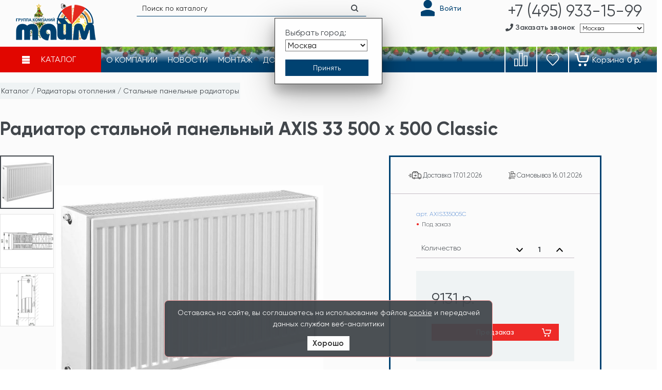

--- FILE ---
content_type: text/html; charset=utf-8
request_url: https://teplonet.ru/collection/stalnye-panelnye-radiatory/product/radiator-stalnoy-panelnyy-axis-33-500-h-500-classic
body_size: 23385
content:
<!DOCTYPE html>
<html lang="ru">
  <head><link media='print' onload='this.media="all"' rel='stylesheet' type='text/css' href='/served_assets/public/jquery.modal-0c2631717f4ce8fa97b5d04757d294c2bf695df1d558678306d782f4bf7b4773.css'><meta data-config="{&quot;product_id&quot;:239655334}" name="page-config" content="" /><meta data-config="{&quot;money_with_currency_format&quot;:{&quot;delimiter&quot;:&quot;&quot;,&quot;separator&quot;:&quot;.&quot;,&quot;format&quot;:&quot;%n %u&quot;,&quot;unit&quot;:&quot;р.&quot;,&quot;show_price_without_cents&quot;:1},&quot;currency_code&quot;:&quot;RUR&quot;,&quot;currency_iso_code&quot;:&quot;RUB&quot;,&quot;default_currency&quot;:{&quot;title&quot;:&quot;Российский рубль&quot;,&quot;code&quot;:&quot;RUR&quot;,&quot;rate&quot;:1.0,&quot;format_string&quot;:&quot;%n %u&quot;,&quot;unit&quot;:&quot;р.&quot;,&quot;price_separator&quot;:&quot;&quot;,&quot;is_default&quot;:true,&quot;price_delimiter&quot;:&quot;&quot;,&quot;show_price_with_delimiter&quot;:false,&quot;show_price_without_cents&quot;:true},&quot;facebook&quot;:{&quot;pixelActive&quot;:false,&quot;currency_code&quot;:&quot;RUB&quot;,&quot;use_variants&quot;:null},&quot;vk&quot;:{&quot;pixel_active&quot;:null,&quot;price_list_id&quot;:null},&quot;new_ya_metrika&quot;:true,&quot;ecommerce_data_container&quot;:&quot;dataLayer&quot;,&quot;common_js_version&quot;:&quot;v2&quot;,&quot;vue_ui_version&quot;:null,&quot;feedback_captcha_enabled&quot;:&quot;1&quot;,&quot;account_id&quot;:721648,&quot;hide_items_out_of_stock&quot;:false,&quot;forbid_order_over_existing&quot;:true,&quot;minimum_items_price&quot;:null,&quot;enable_comparison&quot;:true,&quot;locale&quot;:&quot;ru&quot;,&quot;client_group&quot;:null,&quot;consent_to_personal_data&quot;:{&quot;active&quot;:true,&quot;obligatory&quot;:true,&quot;description&quot;:&quot;Настоящим подтверждаю, что я ознакомлен и согласен с условиями политики конфиденциальности.&quot;},&quot;recaptcha_key&quot;:&quot;6LfXhUEmAAAAAOGNQm5_a2Ach-HWlFKD3Sq7vfFj&quot;,&quot;recaptcha_key_v3&quot;:&quot;6LcZi0EmAAAAAPNov8uGBKSHCvBArp9oO15qAhXa&quot;,&quot;yandex_captcha_key&quot;:&quot;ysc1_ec1ApqrRlTZTXotpTnO8PmXe2ISPHxsd9MO3y0rye822b9d2&quot;,&quot;checkout_float_order_content_block&quot;:false,&quot;available_products_characteristics_ids&quot;:null,&quot;sber_id_app_id&quot;:&quot;5b5a3c11-72e5-4871-8649-4cdbab3ba9a4&quot;,&quot;theme_generation&quot;:2,&quot;quick_checkout_captcha_enabled&quot;:true,&quot;max_order_lines_count&quot;:500,&quot;sber_bnpl_min_amount&quot;:1000,&quot;sber_bnpl_max_amount&quot;:150000,&quot;counter_settings&quot;:{&quot;data_layer_name&quot;:&quot;dataLayer&quot;,&quot;new_counters_setup&quot;:false,&quot;add_to_cart_event&quot;:true,&quot;remove_from_cart_event&quot;:true,&quot;add_to_wishlist_event&quot;:true},&quot;site_setting&quot;:{&quot;show_cart_button&quot;:true,&quot;show_service_button&quot;:false,&quot;show_marketplace_button&quot;:false,&quot;show_quick_checkout_button&quot;:true},&quot;warehouses&quot;:[{&quot;id&quot;:1044,&quot;title&quot;:&quot;Москва&quot;,&quot;array_index&quot;:0},{&quot;id&quot;:1045,&quot;title&quot;:&quot;Санкт-Петербург&quot;,&quot;array_index&quot;:1},{&quot;id&quot;:1046,&quot;title&quot;:&quot;Новосибирск&quot;,&quot;array_index&quot;:2}],&quot;captcha_type&quot;:&quot;google&quot;,&quot;human_readable_urls&quot;:false}" name="shop-config" content="" /><meta name='js-evnvironment' content='production' /><meta name='default-locale' content='ru' /><meta name='insales-redefined-api-methods' content="[]" /><script src="/packs/js/shop_bundle-2b0004e7d539ecb78a46.js"></script><script type="text/javascript" src="https://static.insales-cdn.com/assets/common-js/common.v2.25.28.js"></script><script type="text/javascript" src="https://static.insales-cdn.com/assets/static-versioned/v3.72/static/libs/lodash/4.17.21/lodash.min.js"></script>
<!--InsalesCounter -->
<script type="text/javascript">
(function() {
  if (typeof window.__insalesCounterId !== 'undefined') {
    return;
  }

  try {
    Object.defineProperty(window, '__insalesCounterId', {
      value: 721648,
      writable: true,
      configurable: true
    });
  } catch (e) {
    console.error('InsalesCounter: Failed to define property, using fallback:', e);
    window.__insalesCounterId = 721648;
  }

  if (typeof window.__insalesCounterId === 'undefined') {
    console.error('InsalesCounter: Failed to set counter ID');
    return;
  }

  let script = document.createElement('script');
  script.async = true;
  script.src = '/javascripts/insales_counter.js?7';
  let firstScript = document.getElementsByTagName('script')[0];
  firstScript.parentNode.insertBefore(script, firstScript);
})();
</script>
<!-- /InsalesCounter -->

    
  



  <title>
    
    
        Радиатор стальной панельный AXIS 33 500 x  500 Classic - купить по выгодной цене | ТАЙМ
    
  </title>






<!-- meta -->
<meta charset="UTF-8" />
<meta name="keywords" content='Радиатор стальной панельный AXIS 33 500 x  500 Classic - купить по выгодной цене | ТАЙМ'/>

<meta name="description" content='Предлагаем купить Радиатор стальной панельный AXIS 33 500 x  500 Classic.
Цена - 9131 р.. Быстрая доставка.
☎️ +7-495-933-15-99
Смотрите все товары в разделе «AXIS»
'/>

<meta name="robots" content="index,follow" />
<meta http-equiv="X-UA-Compatible" content="IE=edge,chrome=1" />
<meta name="viewport" content="width=device-width, initial-scale=1.0" />
<meta name="SKYPE_TOOLBAR" content="SKYPE_TOOLBAR_PARSER_COMPATIBLE" />

<link rel="shortcut icon" href="https://static.insales-cdn.com/assets/1/7633/9444817/1766744662/favicon.svg">




    <meta property="og:title" content="Радиатор стальной панельный AXIS 33 500 x  500 Classic" />
    <meta property="og:type" content="website" />
    <meta property="og:url" content="https://teplonet.ru/collection/stalnye-panelnye-radiatory/product/radiator-stalnoy-panelnyy-axis-33-500-h-500-classic" />
    
      <meta property="og:image" content="https://static.insales-cdn.com/images/products/1/7456/426376480/Безымянный33.jpg" />
    
  



<link rel="manifest" href="https://static.insales-cdn.com/assets/1/7633/9444817/1766744662/manifest.json">
<meta name="msapplication-TileColor" content="#ffffff">
<meta name="msapplication-TileImage" content="https://static.insales-cdn.com/assets/1/7633/9444817/1766744662/ms-icon-144x144.png">
<meta name="theme-color" content="#ffffff">

<!-- fixes -->
<!--[if IE]>
<script src="//html5shiv.googlecode.com/svn/trunk/html5.js"></script><![endif]-->
<!--[if lt IE 9]>
<script src="//css3-mediaqueries-js.googlecode.com/svn/trunk/css3-mediaqueries.js"></script>
<![endif]-->

        <link rel="stylesheet" type="text/css" href="https://static.insales-cdn.com/assets/1/7633/9444817/1766744662/normalise.css">
    <link rel="stylesheet" type="text/css" href="https://static.insales-cdn.com/assets/1/7633/9444817/1766744662/font-awesome.all.min.css" />
    <link rel="stylesheet" type="text/css" href="https://static.insales-cdn.com/assets/1/7633/9444817/1766744662/fonts.css">
    <link rel="stylesheet" type="text/css" href="https://static.insales-cdn.com/assets/1/7633/9444817/1766744662/plugins.css">
    <link rel="stylesheet" type="text/css" href="https://static.insales-cdn.com/assets/1/7633/9444817/1766744662/spider.css">
    <link rel="stylesheet" type="text/css" href="https://static.insales-cdn.com/assets/1/7633/9444817/1766744662/theme.css">
    <link rel="stylesheet" type="text/css" href="https://static.insales-cdn.com/assets/1/7633/9444817/1766744662/aos.css" />
    <link rel="stylesheet" type="text/css" href="https://static.insales-cdn.com/assets/1/7633/9444817/1766744662/teplonet.css?v=33">
    <link rel="stylesheet" type="text/css" href="https://static.insales-cdn.com/assets/1/7633/9444817/1766744662/mmenu-light.css" />
    <link rel="stylesheet" type="text/css" href="https://static.insales-cdn.com/assets/1/7633/9444817/1766744662/catalog-menu-component.css?v=2" />
    <link rel="stylesheet" type="text/css" href="https://static.insales-cdn.com/assets/1/7633/9444817/1766744662/responsive.css">

  <meta name='product-id' content='239655334' />
</head>

  

  

  <body class="template-is-product not-index-page">
    <div id="page">
        <header class="header-wrapper">
          <noscript id="close-njs-alert">
<a href="#close-njs-alert" class="njs-alert-overlay">
  <div class="njs-alert-wrapper">
    <div class="njs-alert">
      <p>Включите в вашем браузере JavaScript!</p>
      <button class="njs-close">
        &times;
      </button>
    </div>
  </div>
</a>
</noscript>

          <div id="overlay-select-city">
    <div class="popup-select-city">
        <!-- <p>Ваш город:</p><br>
        <script src="https://yastatic.net/jquery/2.1.1/jquery.min.js"></script>
        <script type="text/javascript">
          window.onload = function () {
              jQuery("#user-region").text(ymaps.geolocation.region);
          }
        </script>
        <script src="https://api-maps.yandex.ru/2.0-stable/?load=package.standard&lang=ru-RU" type="text/javascript"></script>
        <div id="user-city"></div>
        <div id="user-region"></div>
        <div id="user-country"></div><br> -->
        <p>Выбрать город:</p>

        <select class="selectCity" id="selectItemCity" aria-label="Выбрать город">
            <option id="moskva">Москва</option>
            <option id="piter">Санкт-Петербург</option>
            <option id="novosib">Новосибирск</option>
            <!-- <option id="tula">Тула</option> -->
        </select>

        <button class="closepopok js-closepopok" onclick="document.getElementById('overlay-select-city').style.display='none';" aria-label="Принять выбор города"></button>
    </div>
</div>

<script src="https://yastatic.net/jquery/2.1.4/jquery.min.js"></script>
<script src="https://yastatic.net/jquery/cookie/1.0/jquery.cookie.min.js"></script>
<script type="text/javascript">
$(function() {
    // Проверяем запись в куках о посещении
    // Если запись есть - ничего не делаем
    if (!$.cookie('hideModal')) {
   // если cookie не установлено появится окно
   // с задержкой 5 секунд
    var delay_popup = 5;
    setTimeout("document.getElementById('overlay-select-city').style.display='block'", delay_popup);
    }
    // Запоминаем в куках, что посетитель уже заходил
    $.cookie('hideModal', true, {
    // Время хранения cookie в днях
        expires: 7,
        path: '/'
    });
});
</script>


<div class="teplonetHeader hide-xs">
    <div class="container">
        <div class="row">
            <!-- <a class="burger-mobile hide show-sm cell-1-sm cell-1-xs"
                href="#menu" aria-label="Главное меню">
            </a> -->
            <a href="/" class="teplonetHeader__logo cell-2 cell-3-md cell-3-sm cell-6-s cell-6-xs inline-middle"
                title="Группа компаний ТАЙМ">
                
                    <!-- Новогодний -->
                    <img src="https://static.insales-cdn.com/assets/1/7633/9444817/1766744662/logo_GK_Time_NY_160x74.png" alt="Логотип группы компаний Тайм" title="На главную страницу сайта" width="160" height="74">
                
            </a>

            <div class="teplonetHeader__icons cell-7 cell-5-md cell-5-sm hide-s">
                <form action="/search" method="get" class="search_widget hide-s">
                    <div class="inpt-group">
                        <i class="close hide show-xs"></i>
                        <input type="text" autocomplete="off"
                            class="inpt-control inpt search_widget-control" name="q"
                            value="" placeholder="Поиск по каталогу" data-search-field=""
                            inprocess="false">
                        <button type="submit" class="bttn-prim-t2 inpt-group-addon search_widget-submit" aria-label="Найти"> </button>
                        <span class="icon-search-black white"></span>
                    </div>
                    <input type="hidden" name="lang" value="ru">
                    <div class="search_widget-result">
                        <div data-search-result="" class="search_widget-result-inner"></div>
                    </div>
                </form>

                <div class="personal_area hide-sm">
                    
                    
                    <a href="/client_account/login" class="login" aria-label="Войти" title="Личный кабинет">
                        <!-- <i class="icon_user"></i> -->
                        <svg xmlns="http://www.w3.org/2000/svg" width="29" height="33" viewBox="0 0 38 44">
                            <g id="icons_Q2" data-name="icons Q2">
                              <path fill="currentColor" d="M19,1a11,11,0,1,0,11,11a11,11,0,0,0,-11,-11z"/>
                              <path fill="currentColor" d="M35,43h-32a2,2,0,0,1,-2,-2v-8.5l0.9,-0.6a32.1,32.1,0,0,1,17.1,-4.9a31.3,31.3,0,0,1,17.1,5l0.9,0.5v8.5a2,2,0,0,1,-2,2zm-30,-4h28v-4.2a27.5,27.5,0,0,0,-14,-3.8a28.4,28.4,0,0,0,-14,3.7z"/>
                              <path fill="currentColor" d="M35,43h-32a2,2,0,0,1,-2,-2v-8.5l0.9,-0.6a32.1,32.1,0,0,1,17.1,-4.9a31.3,31.3,0,0,1,17.1,5l0.9,0.5v8.5a2,2,0,0,1,-2,2z"/>
                            </g>
                          </svg>
                        <span class="hide-m">
                            Войти
                        </span>
                    </a>
                </div>

                
            </div>

            <div class="teplonetHeader__phone cell-3 cell-4-md cell-4-sm cell-6-s cell-6-xs">

                <div class="containerss">
                    <div class="moskva">
                        <span class="phonenumber main-phone">
                            <a href="tel:+74959331599">+7 (495) 933-15-99</a>
                        </span>
                    </div>
                    <div class="piter">
                        <span class="phonenumber main-phone">
                            <a href="tel:+74959331599">+7 (495) 933-15-99</a>
                        </span>
                    </div>
                    <div class="novosib">
                        <span class="phonenumber main-phone">
                            <a href="tel:+74959331599">+7 (495) 933-15-99</a>
                        </span>
                    </div>
                    <div class="tula">
                        <span class="phonenumber main-phone">
                            <a href="tel:+74959331599">+7 (495) 933-15-99</a>
                        </span>
                    </div>
                </div>

                <div class="feedback-city__group hide-sm">
                    <div class="link-tel__wrap">
                        <i class="fas fa-phone phone-icon"></i>
                        <a class="js-modal" href="#feedback-modal"> Заказать звонок</a>
                    </div>

                    <div class="set-city hide-sm cities">
                        <select id="selectItemCity1" class="selectCity" aria-label="Выбрать город">
                            <option id="moskva">Москва</option>
                            <option id="piter">Санкт-Петербург</option>
                            <option id="novosib">Новосибирск</option>
                            <!-- <option id="tula">Тула</option> -->
                        </select>
                    </div>
                </div>
            </div>
        </div>
    </div>
</div>
<div class="teplonetHeader__mainnav no-mobile decor-new_year">
    <div class="container">
        <ul class="row is-grid">
            <div class="burger-mobile hide show-m cell-1 cell-2-xs">
                <a href="#menu" aria-label="Главное меню" title="Главное меню">
                    <i class="fa fa-bars"></i>
                </a>
            </div>

            <div id="dl-menu" class="cell-2 cell-6-sm cell-6-s cell-8-xs dl-menuwrapper">

<a href="/collection/all">
    <button class="dl-trigger">
        <i class="burger-icon"></i>
        <i class="close-icon"></i>
        <span>Каталог</span>
    </button>
</a>
    <ul class="subcatalog dl-menu">
        
        <li class="subcatalog__item">
            <a href="/collection/aktsii">% Распродажа %</a>
            
            <ul class="dl-submenu">
                
                <li class="subcatalog__item">
                    <a href="/collection/radiatory-otopleniya-2">Радиаторы, конвекторы и комплектующие</a>
                    
                </li>
                
                <li class="subcatalog__item">
                    <a href="/collection/truby-i-fitingi-2">Трубы и фитинги</a>
                    
                </li>
                
                <li class="subcatalog__item">
                    <a href="/collection/kotly-otopleniya-zapchasti-i-komplektuyuschie">Котлы отопления, зап.части и комплектующие</a>
                    
                </li>
                
                <li class="subcatalog__item">
                    <a href="/collection/dymohody-2">Дымоходы</a>
                    
                </li>
                
                <li class="subcatalog__item">
                    <a href="/collection/vodopodgotovka">Водоподготовка</a>
                    
                </li>
                
                <li class="subcatalog__item">
                    <a href="/collection/vodonagrevateli-boylery-i-komplektuyuschie">Водонагреватели, бойлеры и комплектующие</a>
                    
                </li>
                
                <li class="subcatalog__item">
                    <a href="/collection/nasosy-2">Насосы</a>
                    
                </li>
                
                <li class="subcatalog__item">
                    <a href="/collection/stabilizatory">Стабилизаторы</a>
                    
                </li>
                
                <li class="subcatalog__item">
                    <a href="/collection/polotentsesushiteli-2">Полотенцесушители</a>
                    
                </li>
                
                <li class="subcatalog__item">
                    <a href="/collection/zaporno-reguliruyuschaya-armatura">Запорно-регулирующая арматура</a>
                    
                </li>
                
                <li class="subcatalog__item">
                    <a href="/collection/kabelnye-sistemy-obogreva">Кабельные системы обогрева</a>
                    
                </li>
                
            </ul>
            
        </li>
        
        <li class="subcatalog__item">
            <a href="/collection/kotly-otopleniya-i-komplektuyuschie">Котлы отопления и комплектующие</a>
            
            <ul class="dl-submenu">
                
                <li class="subcatalog__item">
                    <a href="/collection/gazovye-kotly">Газовые котлы</a>
                    
                </li>
                
                <li class="subcatalog__item">
                    <a href="/collection/elektricheskie-kotly">Электрические котлы</a>
                    
                </li>
                
                <li class="subcatalog__item">
                    <a href="/collection/zapchasti-dlya-kotlov">Комплектующие для котлов</a>
                    
                </li>
                
                <li class="subcatalog__item">
                    <a href="/collection/nasosnye-gruppy">Насосные группы</a>
                    
                </li>
                
                <li class="subcatalog__item">
                    <a href="/collection/teplonositeli">Теплоносители</a>
                    
                </li>
                
                <li class="subcatalog__item">
                    <a href="/collection/dymohody">Дымоходы</a>
                    
                </li>
                
            </ul>
            
        </li>
        
        <li class="subcatalog__item">
            <a href="/collection/radiatory-otopleniya">Радиаторы отопления</a>
            
            <ul class="dl-submenu">
                
                <li class="subcatalog__item">
                    <a href="/collection/alyuminievye-sektsionnye-radiatory">Алюминиевые секционные радиаторы</a>
                    
                </li>
                
                <li class="subcatalog__item">
                    <a href="/collection/bimetallicheskie-sektsionnye-radiatory">Биметаллические секционные радиаторы</a>
                    
                </li>
                
                <li class="subcatalog__item">
                    <a href="/collection/bimetallicheskie-monolitnye-radiatory">Биметаллические монолитные радиаторы</a>
                    
                </li>
                
                <li class="subcatalog__item">
                    <a href="/collection/stalnye-panelnye-radiatory">Стальные панельные радиаторы</a>
                    
                </li>
                
                <li class="subcatalog__item">
                    <a href="/collection/stalnye-trubchatye-radiatory">Стальные трубчатые радиаторы</a>
                    
                </li>
                
                <li class="subcatalog__item">
                    <a href="/collection/elektricheskie-radiatory">Электрические радиаторы</a>
                    
                </li>
                
            </ul>
            
        </li>
        
        <li class="subcatalog__item">
            <a href="/collection/vodonagrevateli">Водонагреватели</a>
            
            <ul class="dl-submenu">
                
                <li class="subcatalog__item">
                    <a href="/collection/nakopitelnye">Электрические водонагреватели</a>
                    
                </li>
                
                <li class="subcatalog__item">
                    <a href="/collection/protochnye">Газовые водонагреватели</a>
                    
                </li>
                
                <li class="subcatalog__item">
                    <a href="/collection/boylery">Бойлеры</a>
                    
                </li>
                
                <li class="subcatalog__item">
                    <a href="/collection/komplektuyuschie-k-vodonagrevatelyam">Комплектующие для водонагревателей</a>
                    
                </li>
                
            </ul>
            
        </li>
        
        <li class="subcatalog__item">
            <a href="/collection/dizayn">Дизайн</a>
            
            <ul class="dl-submenu">
                
                <li class="subcatalog__item">
                    <a href="/collection/dizayn-radiatory">Дизайн-радиаторы</a>
                    
                </li>
                
                <li class="subcatalog__item">
                    <a href="/collection/tsvetnye-radiatory">Цветные радиаторы</a>
                    
                </li>
                
                <li class="subcatalog__item">
                    <a href="/collection/dizayn-armatura">Дизайн-арматура</a>
                    
                </li>
                
            </ul>
            
        </li>
        
        <li class="subcatalog__item">
            <a href="/collection/vodopodgotovka-i-filtry">Водоподготовка и фильтры</a>
            
            <ul class="dl-submenu">
                
                <li class="subcatalog__item">
                    <a href="/collection/setchatye-filtry">Сетчатые фильтры</a>
                    
                </li>
                
                <li class="subcatalog__item">
                    <a href="/collection/protochnye-pitievye-filtry">Проточные питьевые фильтры</a>
                    
                </li>
                
                <li class="subcatalog__item">
                    <a href="/collection/magistralnye-filtry">Магистральные фильтры</a>
                    
                </li>
                
                <li class="subcatalog__item">
                    <a href="/collection/kartridzhi">Картриджи</a>
                    
                </li>
                
                <li class="subcatalog__item">
                    <a href="/collection/sistemy-obratnogo-osmosa">Системы обратного осмоса</a>
                    
                </li>
                
                <li class="subcatalog__item">
                    <a href="/collection/ustanovki-ochistki">Грязевики</a>
                    
                </li>
                
                <li class="subcatalog__item">
                    <a href="/collection/komponenty-sistem-vodopodgotovki">Краны для питьевой воды</a>
                    
                </li>
                
                <li class="subcatalog__item">
                    <a href="/collection/sistemy-vodopodgotovki">Системы водоподготовки</a>
                    
                </li>
                
                <li class="subcatalog__item">
                    <a href="/collection/filtruyuschie-materialy-i-reagenty">Фильтрующие материалы и реагенты</a>
                    
                </li>
                
            </ul>
            
        </li>
        
        <li class="subcatalog__item">
            <a href="/collection/sistemy-avtomatizatsii-i-zaschity">Системы автоматизации и защиты</a>
            
            <ul class="dl-submenu">
                
                <li class="subcatalog__item">
                    <a href="/collection/termostaty">Терморегуляторы</a>
                    
                </li>
                
                <li class="subcatalog__item">
                    <a href="/collection/stabilizatory-napryazheniya-i-ibp">Стабилизаторы напряжения и ИБП</a>
                    
                </li>
                
                <li class="subcatalog__item">
                    <a href="/collection/avtomatika-dlya-kotlov">Автоматика для систем отопления</a>
                    
                </li>
                
            </ul>
            
        </li>
        
        <li class="subcatalog__item">
            <a href="/collection/nasosy">Насосы</a>
            
            <ul class="dl-submenu">
                
                <li class="subcatalog__item">
                    <a href="/collection/tsirkulyatsionnye-nasosy">Циркуляционные насосы</a>
                    
                </li>
                
                <li class="subcatalog__item">
                    <a href="/collection/skvazhinnye-nasosy">Скважинные насосы</a>
                    
                </li>
                
                <li class="subcatalog__item">
                    <a href="/collection/kolodeznye-nasosy">Колодезные насосы</a>
                    
                </li>
                
                <li class="subcatalog__item">
                    <a href="/collection/drenazhnye-nasosy">Дренажные насосы</a>
                    
                </li>
                
                <li class="subcatalog__item">
                    <a href="/collection/fekalnye-nasosy">Фекальные насосы</a>
                    
                </li>
                
                <li class="subcatalog__item">
                    <a href="/collection/poverhnostnye-nasosy">Поверхностные насосы</a>
                    
                </li>
                
                <li class="subcatalog__item">
                    <a href="/collection/kanalizatsionnye-ustanovki">Канализационные установки</a>
                    
                </li>
                
                <li class="subcatalog__item">
                    <a href="/collection/nasosnye-stantsii">Насосные станции</a>
                    
                </li>
                
                <li class="subcatalog__item">
                    <a href="/collection/avtomatika-i-shkafy-upravleniya">Автоматика и шкафы управления</a>
                    
                </li>
                
                <li class="subcatalog__item">
                    <a href="/collection/komplektuyuschie-dlya-nasosov-i-nasosnyh-stantsiy">Комплектующие для насосов и насосных станций</a>
                    
                </li>
                
            </ul>
            
        </li>
        
        <li class="subcatalog__item">
            <a href="/collection/rasshiritelnye-baki-i-gidroakkumulyatory">Расширительные баки и гидроаккумуляторы</a>
            
            <ul class="dl-submenu">
                
                <li class="subcatalog__item">
                    <a href="/collection/rasshiritelnye-baki">Расширительные баки</a>
                    
                </li>
                
                <li class="subcatalog__item">
                    <a href="/collection/gidroakkumulyatory">Гидроаккумуляторы</a>
                    
                </li>
                
                <li class="subcatalog__item">
                    <a href="/collection/komplektuyuschie-membrannyh-bakov">Комплектующие для мембранных баков</a>
                    
                </li>
                
            </ul>
            
        </li>
        
        <li class="subcatalog__item">
            <a href="/collection/teplyy-pol">Теплые полы</a>
            
            <ul class="dl-submenu">
                
                <li class="subcatalog__item">
                    <a href="/collection/elektricheskiy-teplyy-pol">Электрический теплый пол</a>
                    
                </li>
                
                <li class="subcatalog__item">
                    <a href="/collection/termoregulyatory">Терморегуляторы для теплых полов</a>
                    
                </li>
                
                <li class="subcatalog__item">
                    <a href="/collection/komplektuyuschie-dlya-teplyh-polov">Комплектующие для теплых полов</a>
                    
                </li>
                
            </ul>
            
        </li>
        
        <li class="subcatalog__item">
            <a href="/collection/zaporno-reguliruyushchaya-armatura">Запорно-регулирующая арматура</a>
            
            <ul class="dl-submenu">
                
                <li class="subcatalog__item">
                    <a href="/collection/sharovye-krany-i-ventili">Шаровые краны и вентили</a>
                    
                </li>
                
                <li class="subcatalog__item">
                    <a href="/collection/reduktory-davleniya">Редукторы давления</a>
                    
                </li>
                
                <li class="subcatalog__item">
                    <a href="/collection/smesitelnye-klapany">Смесительные клапаны</a>
                    
                </li>
                
                <li class="subcatalog__item">
                    <a href="/collection/obratnye-klapany">Обратные клапаны</a>
                    
                </li>
                
                <li class="subcatalog__item">
                    <a href="/collection/reguliruyuschie-klapany">Регулирующие клапаны</a>
                    
                </li>
                
                <li class="subcatalog__item">
                    <a href="/collection/gruppy-bystrogo-montazha">Группы быстрого монтажа</a>
                    
                </li>
                
                <li class="subcatalog__item">
                    <a href="/collection/predohranitelnaya-armatura">Предохранительная арматура</a>
                    
                </li>
                
                <li class="subcatalog__item">
                    <a href="/collection/schetchiki-vody">Счетчики воды</a>
                    
                </li>
                
                <li class="subcatalog__item">
                    <a href="/collection/kollektory">Коллекторы</a>
                    
                </li>
                
                <li class="subcatalog__item">
                    <a href="/collection/kollektornye-shkafy">Коллекторные шкафы</a>
                    
                </li>
                
            </ul>
            
        </li>
        
        <li class="subcatalog__item">
            <a href="/collection/truby-i-fitingi">Трубы и фитинги</a>
            
            <ul class="dl-submenu">
                
                <li class="subcatalog__item">
                    <a href="/collection/polipropilenovye-truby">Полипропиленовые трубы</a>
                    
                </li>
                
                <li class="subcatalog__item">
                    <a href="/collection/truby-polipropilenovye-i-fitingi">Фитинги для полипропиленовых труб</a>
                    
                </li>
                
                <li class="subcatalog__item">
                    <a href="/collection/truby-metalloplastikovye-i-fitingi">Фитинги для металлопластиковых труб</a>
                    
                </li>
                
                <li class="subcatalog__item">
                    <a href="/collection/truby-iz-sshitogo-polietilena">Трубы из сшитого полиэтилена</a>
                    
                </li>
                
                <li class="subcatalog__item">
                    <a href="/collection/truby-iz-sshitogo-polietilena-i-fitingi">Фитинги для труб из сшитого полиэтилена</a>
                    
                </li>
                
                <li class="subcatalog__item">
                    <a href="/collection/rezbovye-fitingi">Резьбовые фитинги</a>
                    
                </li>
                
                <li class="subcatalog__item">
                    <a href="/collection/kanalizatsionnye-truby">Канализационные трубы</a>
                    
                </li>
                
                <li class="subcatalog__item">
                    <a href="/collection/truby-kanalizatsionnye-i-soedinitelnye-detali">Фитинги для канализационных труб</a>
                    
                </li>
                
                <li class="subcatalog__item">
                    <a href="/collection/teploizolyatsiya">Тепло и шумоизоляция</a>
                    
                </li>
                
            </ul>
            
        </li>
        
        <li class="subcatalog__item">
            <a href="/collection/armatura-dlya-radiatorov">Арматура для радиаторов</a>
            
            <ul class="dl-submenu">
                
                <li class="subcatalog__item">
                    <a href="/collection/termoregulyatory-2">Термостатические элементы</a>
                    
                </li>
                
                <li class="subcatalog__item">
                    <a href="/collection/ruchnye-regulirovochnye-ventili-i-klapany">Ручные регулировочные вентили и клапаны</a>
                    
                </li>
                
                <li class="subcatalog__item">
                    <a href="/collection/termostaticheskie-regulirovochnye-klapany">Термостатические регулировочные клапаны</a>
                    
                </li>
                
                <li class="subcatalog__item">
                    <a href="/collection/uzly-nizhnego-podklyucheniya">Узлы нижнего подключения</a>
                    
                </li>
                
                <li class="subcatalog__item">
                    <a href="/collection/komplekty-dlya-termoregulirovki">Комплекты для терморегулировки</a>
                    
                </li>
                
                <li class="subcatalog__item">
                    <a href="/collection/kronshteyny-i-aksessuary">Кронштейны и аксессуары</a>
                    
                </li>
                
                <li class="subcatalog__item">
                    <a href="/collection/komplektuyuschie-k-radiatoram">Комплекты подключения</a>
                    
                </li>
                
            </ul>
            
        </li>
        
        <li class="subcatalog__item">
            <a href="/collection/konvektory">Конвекторы</a>
            
            <ul class="dl-submenu">
                
                <li class="subcatalog__item">
                    <a href="/collection/napolnye-konvektory">Напольные конвекторы</a>
                    
                </li>
                
                <li class="subcatalog__item">
                    <a href="/collection/vnutripolnye-konvektory">Внутрипольные конвекторы</a>
                    
                </li>
                
            </ul>
            
        </li>
        
        <li class="subcatalog__item">
            <a href="/collection/polotentsesushiteli">Полотенцесушители</a>
            
            <ul class="dl-submenu">
                
                <li class="subcatalog__item">
                    <a href="/collection/polotentsesushiteli-elektricheskie">Полотенцесушители электрические</a>
                    
                </li>
                
            </ul>
            
        </li>
        
        <li class="subcatalog__item">
            <a href="/collection/zashchita-ot-protechek">Защита от протечек</a>
            
        </li>
        
        <li class="subcatalog__item">
            <a href="/collection/instalyatsii-dlya-santehniki">Инсталяции для сантехники</a>
            
        </li>
        
        <li class="subcatalog__item">
            <a href="/collection/montazhnyy-profil-i-komplektuyuschie">Монтажный профиль и комплектующие</a>
            
        </li>
        
    </ul>
</div>

            
                <li class="menu__item hide-sm">
                    <a class="menu__link" href="/page/about-us">
                        <span>О компании</span>
                    </a>
                </li>
                <li class="menu__item hide-sm">
                    <a class="menu__link" href="/blogs/news">
                        <span>Новости</span>
                    </a>
                </li>
                <li class="menu__item hide-m">
                    <a class="menu__link" href="/page/montazh">
                        <span>Монтаж</span>
                    </a>
                </li>
                <li class="menu__item hide-sm">
                    <a class="menu__link" href="/page/delivery">
                        <span>Доставка</span>
                    </a>
                </li>
                <li class="menu__item hide-sm">
                    <a class="menu__link" href="/page/contacts">
                        <span>Контакты</span>
                    </a>
                </li>

            <li class="button__group cell-2-xs">
                <div class="hide-s menu__compare">
                    <a href="/compares" class="menu__link" title="Сравнение">
                        <i class="icon_compare"></i>
                        <span data-compares-counter="" class="is-empty">0</span>
                    </a>
                </div>
                <div class="hide-xs menu__favorites">
                    <a href="/page/favorites" class="menu__link" title="Избранное">
                        <i class="icon_favorites"></i>
                        <span data-favorites-counter="0" class="is-empty">0</span>
                    </a>
                </div>
                <div id="cart-button">
                    <a href="/cart_items" class="menu__link cart" title="Перейти в корзину">
                        <i class="icon_cart"></i>
                        
                        <span class="cart_count is-cart-empty" data-cartman-items-count="">0</span>
                        <span class="cart_name hide-s">Корзина</span>
                        <span class="cart_info hide-xs">
                            <div class="cart_summ" data-cartman-total-price>0 р.</div>
                        </span>
                    </a>
                </div>
            </div>
        </ul>
    </div>
    <nav id="menu" class="hide show-m" data-teplonet-title="" mm-spn-item-height="0">
  <ul>
    <a href="/" class="logotype in-mobile">
        <!-- <img src="https://static.insales-cdn.com/assets/1/7633/9444817/1766744662/time-logo.png" alt="Логотип ГК Тайм" width="70" height="31"> -->
        
            <!-- Новогодний -->
            <img src="https://static.insales-cdn.com/assets/1/7633/9444817/1766744662/logo_GK_Time_NY_160x74.png" alt="Логотип группы компаний Тайм" title="На главную страницу сайта" width="70" height="32">
        
    </a>
    <li class="menu__link link-other">
        <a href="/">Главная</a>
    </li>
    
    <li class="menu__link link-other">
      <a href="/client_account/login" class="teplonetHeader__icon login">Личный кабинет
      </a>
    </li>

  
    <li class="menu__link">
        <a class="" href="/page/about-us">
            О компании
        </a>
    </li>
  
    <li class="menu__link">
        <a class="" href="/blogs/news">
            Новости
        </a>
    </li>
  
    <li class="menu__link">
        <a class="" href="/page/montazh">
            Монтаж
        </a>
    </li>
  
    <li class="menu__link">
        <a class="" href="/page/delivery">
            Доставка
        </a>
    </li>
  
    <li class="menu__link">
        <a class="" href="/page/contacts">
            Контакты
        </a>
    </li>
  

  <li id="opt-button" class="menu__link"><a class="menu__link arrowrigth_white"
      href="/page/opt">
        Оптовикам
      </a>
  </li>

  <li class="mobile_navline">
    <div class="teplonetHeader__icon search show-md" onclick="$('.search__widget_mobile').show(300);">
    </div>
    <form action="/search" method="get" class="search__widget_mobile">
      <div class="inpt-group">
        <i class="close" onclick="$('.search__widget_mobile').toggle();"></i>
        <input type="text" autocomplete="off" class="inpt-control inpt search_widget-control" name="q" value="" placeholder="Поиск" data-search-field="" inprocess="false">
        <button type="submit" class="icon-search-black bttn-prim inpt-group-addon search_widget-submit">
        </a>
      </div>
      <input type="hidden" name="lang" value="ru">
      <div class="search_widget-result">
        <div data-search-result="" class="search_widget-result-inner"></div>
      </div>
    </form>

    <a href="/page/favorites" class="teplonetHeader__icon favorites" title="Избранное">
      <small data-favorites-counter> </small>
    </a>
    <a href="/compares" class="teplonetHeader__icon compares" title="Сравнение">
      <small data-compares-counter> </small>
    </a>
  </li>

  <li class="mobile_navline mm-phone">
    <div class="containerss">
        <div class="moskva">
            <span class="phonenumber main-phone">
                <a href="tel:+74959331599">+7 (495) 933-15-99</a>
            </span>
        </div>
        <div class="piter">
            <span class="phonenumber main-phone">
                <a href="tel:+74959331599">+7 (495) 933-15-99</a>
            </span>
        </div>
        <div class="novosib">
            <span class="phonenumber main-phone">
                <a href="tel:+74959331599">+7 (495) 933-15-99</a>
            </span>
        </div>
        <div class="tula">
            <span class="phonenumber main-phone">
                <a href="tel:+74959331599">+7 (495) 933-15-99</a>
            </span>
        </div>
    </div>
  </li>
  </ul>
</nav>

</div>

        </header>
        <div class="content">
          <div class="main-wrapper"> 
    
<div class="breadcrubms container is-product"> 

  <ul class="breadcrubms__list">

    <li class="breadcrumb__item home">
      <a class="breadcrumb-link" title='Главная' href="/collection/all">Каталог</a>
    </li>

      
        
        

        
          
        
          
    		<li class="breadcrumb__item">/</li>
            <li class="breadcrumb__item">
              <a class="breadcrumb-link" title='Радиаторы отопления' href="/collection/radiatory-otopleniya">Радиаторы отопления</a>
            </li>
          
        
          
    		<li class="breadcrumb__item">/</li>
            <li class="breadcrumb__item">
              <a class="breadcrumb-link" title='Стальные панельные радиаторы' href="/collection/stalnye-panelnye-radiatory">Стальные панельные радиаторы</a>
            </li>
          
        

    
    

  </ul>

</div>

<section class="product">
  <div class="container">

    <!-- <span class="product__title">Радиатор стальной панельный AXIS 33 500 x  500 Classic</span> -->
    <h1 class="product__title">Радиатор стальной панельный AXIS 33 500 x  500 Classic</h1>
    <div class="product__grid row is-grid">
      <div class="product__grid_half-left cell-6 cell-5-md cell-12-sm">
        




<div class="sticker__wrap">
  
  
</div>
<div class="gallery row">
  
  <div class="cell-2 gallery-wrapper">
    <div class="gallery-thumbs-wrap relative">
      <div class="swiper-container gallery-thumbs js-gallery-thumbs">
          <div class="swiper-wrapper">
            
              <div class="swiper-slide js-gallery-trigger">
                <div class="gallery-thumb image-container is-cover js-image-variant" style="background-image: url(https://static.insales-cdn.com/images/products/1/7456/426376480/compact_Безымянный33.jpg);"></div>
              </div>
            
              <div class="swiper-slide js-gallery-trigger">
                <div class="gallery-thumb image-container is-cover js-image-variant" style="background-image: url(https://static.insales-cdn.com/images/products/1/7464/426376488/compact_tip_33.png);"></div>
              </div>
            
              <div class="swiper-slide js-gallery-trigger">
                <div class="gallery-thumb image-container is-cover js-image-variant" style="background-image: url(https://static.insales-cdn.com/images/products/1/7474/426376498/compact_tip_33_stena.png);"></div>
              </div>
            
          </div>
          <!-- Add Arrows -->
      </div>
      


    </div>
  </div>


  <div class="cell-10 gallery-wrapper pallette_1 no_bg relative" >
    
    
      
    
    <div class="gallery__item img__relative cell-12" style="overflow: hidden;">
      <div class="swiper-container js-product-gallery-main" data-first-image="">
        <div class="swiper-wrapper">
            
              
              
              <div class="swiper-slide gallery-slide">
                <a href="https://static.insales-cdn.com/images/products/1/7456/426376480/Безымянный33.jpg" data-fancybox="gallery" id="image_gallery_1">
                  
                  <img src="https://static.insales-cdn.com/images/products/1/7456/426376480/Безымянный33.jpg" alt="Радиатор стальной панельный AXIS 33 500 x  500 Classic" width="554" height="554">
                </a>
              </div>
            
              
              
              <div class="swiper-slide gallery-slide">
                <a href="https://static.insales-cdn.com/images/products/1/7464/426376488/tip_33.png" data-fancybox="gallery" id="image_gallery_2">
                  
                  <img src="https://static.insales-cdn.com/images/products/1/7464/426376488/tip_33.png" alt="Радиатор стальной панельный AXIS 33 500 x  500 Classic" width="554" height="554">
                </a>
              </div>
            
              
              
              <div class="swiper-slide gallery-slide">
                <a href="https://static.insales-cdn.com/images/products/1/7474/426376498/tip_33_stena.png" data-fancybox="gallery" id="image_gallery_3">
                  
                  <img src="https://static.insales-cdn.com/images/products/1/7474/426376498/tip_33_stena.png" alt="Радиатор стальной панельный AXIS 33 500 x  500 Classic" width="554" height="554">
                </a>
              </div>
            
        </div>
      </div>
    </div>

  </div>
</div>

      </div>
      
      
        <div class="product__grid_half-right push-1 cell-4 push-0-sm cell-5-md cell-12-sm">
      
        <script>
    function getMoscowTime(localDate) {
        const offsetMoscow = 180
        let localOffset = localDate.getTimezoneOffset() * 60000;
        let utc = localDate.getTime() + localOffset;
        let MoscowDate = new Date(utc + (60000 * offsetMoscow));
        // MoscowDate.toLocaleString('ru-RU');
        // utcDate = new Date(utc);
        // utcDate.toLocaleString();
        return MoscowDate;
    }

    function dateToString(d) {
        var day = String(d.getDate()).padStart(2, '0');
        var month = String(d.getMonth() + 1).padStart(2, '0');
        var year = d.getFullYear();
        return day + '.' + month + '.' + year;
    }

    function calcPickupDate(today) {
        const hoursPickup = 18;
        let MoscowDate = getMoscowTime(today);
        let pickupDate = today;
        if (MoscowDate.getHours() >= hoursPickup) {
            pickupDate.setDate(pickupDate.getDate() + 1);
        }
        let dw = pickupDate.getDay();
        if (dw === 0 || dw === 6) {
            pickupDate.setDate(pickupDate.getDate() + 1 + Math.floor (dw / 6));
        }
        return dateToString(pickupDate);
    }

    function calcDeliveryDate(today) {
        const hoursOrder = 16;
        const DeliverySaturday = true;
        let MoscowDate = getMoscowTime(today);
        let deliveryDate = today;
        if (MoscowDate.getHours() >= hoursOrder && deliveryDate.getDay() !== 0) {
            deliveryDate.setDate(deliveryDate.getDate() + 2);
        } else {
            deliveryDate.setDate(deliveryDate.getDate() + 1);
        }
        if (deliveryDate.getDay() === 0) {
            deliveryDate.setDate(deliveryDate.getDate() + 1);
        }
        if (deliveryDate.getDay() === 6 && !DeliverySaturday) {
            deliveryDate.setDate(deliveryDate.getDate() + 2);
        }
        return dateToString(deliveryDate);
    }
    /* тесты
    calcPickupDate(new Date())
    console.log(calcPickupDate(new Date(2023, 9, 31, 13, 0)), '   31.10.2023  [31.09 вт 13:00]')
    console.log(calcPickupDate(new Date(2023, 9, 31, 18, 5)), '   01.11.2023  [31.09 вт 18:05]')
    console.log(calcPickupDate(new Date(2023, 10, 3, 13, 0)), '   03.11.2023  [03.10 пт 13:00]')
    console.log(calcPickupDate(new Date(2023, 10, 3, 18, 5)), '   06.11.2023  [03.10 пт 18:05]')
    console.log(calcPickupDate(new Date(2023, 10, 4, 10, 0)), '   06.11.2023  [04.10 сб 13:00]')
    console.log(calcPickupDate(new Date(2023, 10, 5, 10, 0)), '   06.11.2023  [05.10 вс 13:00]')
    console.log(calcPickupDate(new Date(2023, 10, 5, 20, 0)), '   06.11.2023  [05.10 вс 20:00]')
    console.log(calcPickupDate(new Date(2023, 10, 6, 10, 0)), '   06.11.2023  [06.10 пн 10:00]')

    calcDeliveryDate(new Date())
    console.log(calcDeliveryDate(new Date(2023, 9, 31, 13, 0)), '   01.11.2023  [31.09 вт 13:00]')
    console.log(calcDeliveryDate(new Date(2023, 9, 31, 17, 0)), '   02.11.2023  [31.09 вт 17:00]')
    console.log(calcDeliveryDate(new Date(2023, 10, 2, 17, 0)), '   04.11.2023  [02.10 чт 18:00]')
    console.log(calcDeliveryDate(new Date(2023, 10, 3, 13, 0)), '   04.11.2023  [03.10 пт 13:00]')
    console.log(calcDeliveryDate(new Date(2023, 10, 3, 17, 0)), '   06.11.2023  [03.10 пт 17:00]')
    console.log(calcDeliveryDate(new Date(2023, 10, 4, 10, 0)), '   06.11.2023  [04.10 сб 13:00]')
    console.log(calcDeliveryDate(new Date(2023, 10, 5, 10, 0)), '   06.11.2023  [05.10 вс 13:00]')
    console.log(calcDeliveryDate(new Date(2023, 10, 5, 20, 0)), '   06.11.2023  [05.10 вс 20:00]')
    console.log(calcDeliveryDate(new Date(2023, 10, 6, 10, 0)), '   07.11.2023  [06.10 пн 10:00]')
    console.log(calcDeliveryDate(new Date(2023, 10, 6, 16, 5)), '   08.11.2023  [06.10 пн 16:05]')
    */
</script>

<form class="product__form-main product__form" action="/cart_items" method="post" data-product-id="239655334">
    <div class="product__info_1">
        <div class="product__info_delivery">
            <span class="delivery-date" data-title="Расчётная дата доставки при наличии товара"><i class="icon-delivery"></i> Доставка
                <script>
                document.write(calcDeliveryDate(new Date()))
                </script>
            </span>
            <span class="delivery-pickup" data-title="Расчётная дата самовывоза при наличии товара"><i class="icon-pickup"></i> Самовывоз
                <script>
                document.write(calcPickupDate(new Date()))
                </script>
            </span>
        </div>
    </div>

    <div class="product__info_2">
        <div class="info_2_wrap">
          <span class="prod-sku" data-product-sku>  Артикул: AXIS335005C </span>
          <br>
          <div class="product__available_inf">
            <div class="product__available  available_false " data-product-available>
            </div>
            
          </div>
          <div class="product-warehouses-quantity"  style="display: none">
            
            <div class="product-warehouses">
              

              

                
              <div data-name-cite="moskva" data-stock-info="0" class="js-name-city">Москва – 0</div>
              

                
              <div data-name-cite="piter" data-stock-info="0" class="js-name-city">Санкт-Петербург – 0</div>
              

                
              <div data-name-cite="novosib" data-stock-info="0" class="js-name-city">Новосибирск – 0</div>
              
            </div>
            
          </div>

          

        </div>
    </div>

    <div class="product__variants">
        <!--  -->
        <div class="quantity-prod">
            <span>Количество</span>
            





<div data-quantity class="item__quantity cell-1 cell-2-sm is-cart">
  <div class="quantity-controls">
    <button data-quantity-change="-1" class="quantity-control bttn-count" aria-label="Уменьшить количество" title="Уменьшить">
    </button>

    <input class="quantity-input" type="text" name="item__quantity cell-2 cell-2-sm" value="1" aria-label="Выбранное количество" />

    <button data-quantity-change="1" class="quantity-control bttn-count" aria-label="Увеличить количество" title="Увеличить">
    </button>
  </div>
</div>



        </div>
        <!-- фикс -->
        <div class="hide" data-quantity>
            <input type="text" name="quantity" value="1" />
            <span data-quantity-change="-1">-</span>
            <span data-quantity-change="1">+</span>
        </div>
        <!-- / фикс -->
    </div>

    <div class="product__price-buy">
        <div class="price-buy_wrap">
            
            

            

            

            <div class="base-price">
                <div class="row buy_options_checked" style="display: inline-block">
                    
                      <!-- <span class="buy_options_text">Цена</span> -->
                      <b class="product__big_price" data-product-price>9131 р.</b>
                    
                </div>
            </div>

            

            

            <!-- <label class="price-buy_options">
                <div class="row buy_options_checked">
                  <span class="filter-field-marker"></span>
                  <input class="chkbx" type="checkbox" name="price_check_1" value="true" checked="checked">
                  <span class="chkbx-control"></span>
                  <span for="price_check_1" class="buy_options_text">Цена интернет</span>
                  <b class="product__big_price" data-product-price>6849 р.</b>
                </div>
            </label> -->

            <!--  -->

            

            <!--<div class="product__cashback">
                <b class="cashback_value">
                  <i class="icon-cashback"></i>
                  6 490 р.
                </b>
                <span>Вернем при заказе на сайте</span>
                <i class="icon-question">?</i>
            </div> -->

            <button type="submit" class="product__buy" data-item-add>
                
                  Предзаказ
                
            </button>
            <!-- <button class="product__fastbuy" href="/collection/stalnye-panelnye-radiatory/product/radiator-stalnoy-panelnyy-axis-33-500-h-500-classic" data-quick-checkout="[data-product-id='239655334']">Заказ в один клик</button> -->
        </div>
    </div>

    <div class="product__info_footer">
        <button class="product__icon bttn-small-compares in-prod" type="button" data-compares-trigger="239655334">Добавить в сравнение
        </button>
        <button class="product__icon bttn-favorite in-prod" type="button" title="Добавить в избранное" data-favorites-trigger="239655334">Добавить в избранное</button>
    </div>
</form>

      </div>


      

      </div>
      <p class="style-gray">
            Фирма-производитель оставляет за собой право на внесение изменений в конструкцию, дизайн и комплектацию приборов без предварительного уведомления. Вся информация на сайте носит справочный характер и не является публичной офертой.
        </p>
</section>

<section class="product__detalization">
  <div class="container">
  <div class="row is-grid">
    <div class="cell-6 cell-12-sm js-tabs" data-tabs-container>
      <div class="tabs__wrap" >
        <button data-tab-anchor="1" type="button" name="button" class="ttab js-tabs-item">Характеристики</button>
        <button data-tab-anchor="2" type="button" name="button" class="ttab js-tabs-item">Описание</button>
        <button data-tab-anchor="3" type="button" name="button" class="ttab js-tabs-item">Отзывы</button>
        
        <button data-tab-anchor="4" type="button" name="button" class="ttab js-tabs-item">Документация</button>
        
        
      </div>

      <div class="tabs__content" data-tab-target="1">
        
            <div class="row t-row-like">
                <span class="t-cell-like">
                    Продукт</span>
                <span class="t-cell-like">
                    Радиатор стальной панельный  
                </span>
            </div>
        
            <div class="row t-row-like">
                <span class="t-cell-like">
                    Бренд</span>
                <span class="t-cell-like">
                    AXIS  
                </span>
            </div>
        
            <div class="row t-row-like">
                <span class="t-cell-like">
                    Модель</span>
                <span class="t-cell-like">
                    Classic  
                </span>
            </div>
        
            <div class="row t-row-like">
                <span class="t-cell-like">
                    Комплект поставки</span>
                <span class="t-cell-like">
                    радиатор, настенный монтажный кронштейн - 2 шт.(3 шт. при длине от 1700 мм), монтажный комплект (заглушка 1/2", воздухоотводчик 1/2"), паспорт, упаковка  
                </span>
            </div>
        
            <div class="row t-row-like">
                <span class="t-cell-like">
                    Объем теплоносителя, л.</span>
                <span class="t-cell-like">
                    4.21  
                </span>
            </div>
        
            <div class="row t-row-like">
                <span class="t-cell-like">
                    Тип</span>
                <span class="t-cell-like">
                    33  
                </span>
            </div>
        
            <div class="row t-row-like">
                <span class="t-cell-like">
                    Тип радиатора</span>
                <span class="t-cell-like">
                    панельный  
                </span>
            </div>
        
            <div class="row t-row-like">
                <span class="t-cell-like">
                    Тип резьбы</span>
                <span class="t-cell-like">
                    В  
                </span>
            </div>
        
            <div class="row t-row-like">
                <span class="t-cell-like">
                    Мощность, Вт</span>
                <span class="t-cell-like">
                    1501  
                </span>
            </div>
        
            <div class="row t-row-like">
                <span class="t-cell-like">
                    Подключение</span>
                <span class="t-cell-like">
                    боковое  
                </span>
            </div>
        
            <div class="row t-row-like">
                <span class="t-cell-like">
                    Межосевое расстояние, мм</span>
                <span class="t-cell-like">
                    449  
                </span>
            </div>
        
            <div class="row t-row-like">
                <span class="t-cell-like">
                    Присоединительная резьба</span>
                <span class="t-cell-like">
                    1/2  
                </span>
            </div>
        
            <div class="row t-row-like">
                <span class="t-cell-like">
                    Отапливаемая площадь, кв.м</span>
                <span class="t-cell-like">
                    15.01  
                </span>
            </div>
        
            <div class="row t-row-like">
                <span class="t-cell-like">
                    Толщина стенки, мм</span>
                <span class="t-cell-like">
                    1.2  
                </span>
            </div>
        
            <div class="row t-row-like">
                <span class="t-cell-like">
                    Максимальная температура теплоносителя, град.</span>
                <span class="t-cell-like">
                    120  
                </span>
            </div>
        
            <div class="row t-row-like">
                <span class="t-cell-like">
                    Рабочее давление, бар</span>
                <span class="t-cell-like">
                    10  
                </span>
            </div>
        
            <div class="row t-row-like">
                <span class="t-cell-like">
                    Испытательное давление, атм</span>
                <span class="t-cell-like">
                    15  
                </span>
            </div>
        
            <div class="row t-row-like">
                <span class="t-cell-like">
                    Разрушающее давление, атм.</span>
                <span class="t-cell-like">
                    20  
                </span>
            </div>
        
            <div class="row t-row-like">
                <span class="t-cell-like">
                    Материал</span>
                <span class="t-cell-like">
                    сталь  
                </span>
            </div>
        
            <div class="row t-row-like">
                <span class="t-cell-like">
                    Цвет</span>
                <span class="t-cell-like">
                    белый  
                </span>
            </div>
        
            <div class="row t-row-like">
                <span class="t-cell-like">
                    Изготовитель</span>
                <span class="t-cell-like">
                    AXIS  
                </span>
            </div>
        
            <div class="row t-row-like">
                <span class="t-cell-like">
                    Страна производства</span>
                <span class="t-cell-like">
                    Россия  
                </span>
            </div>
        
            <div class="row t-row-like">
                <span class="t-cell-like">
                    Длина, мм</span>
                <span class="t-cell-like">
                    500  
                </span>
            </div>
        
            <div class="row t-row-like">
                <span class="t-cell-like">
                    Ширина, мм</span>
                <span class="t-cell-like">
                    500  
                </span>
            </div>
        
            <div class="row t-row-like">
                <span class="t-cell-like">
                    Высота, мм</span>
                <span class="t-cell-like">
                    500  
                </span>
            </div>
        
            <div class="row t-row-like">
                <span class="t-cell-like">
                    Глубина, мм</span>
                <span class="t-cell-like">
                    165  
                </span>
            </div>
        
            <div class="row t-row-like">
                <span class="t-cell-like">
                    Вес, кг</span>
                <span class="t-cell-like">
                    21.83  
                </span>
            </div>
        
            <div class="row t-row-like">
                <span class="t-cell-like">
                    Гарантия, мес.</span>
                <span class="t-cell-like">
                    120  
                </span>
            </div>
        
      </div>

      <div class="tabs__content main-styles bg-white" data-tab-target="2">
          
            <html><html><p><strong><u>Назначение</u></strong></p> <p>Стальные панельные радиаторы AXIS предназначены для применения в системах водяного отопления закрытого типа жилых, административных, промышленных и общественных зданий, медицинских учреждений, а также индивидуальных домов и коттеджей. Стальные панельные радиаторы AXIS соответствуют ГОСТ 31311-2005.</p> <p><strong>Технические характеристики: </strong></p> <ul> <li>Высота: 200, 300 и 500 мм</li> <li>Длина: от 400 мм до 2200 мм</li> <li>Различные типы: 10, 11, 20, 21, 22, 33</li> <li>Рабочее давление: 10 атм</li> <li>Испытательное давление: 15 атм</li> <li>Максимальная рабочая температура: 120&deg;C</li> <li>Стандартный цвет: белый (RAL 9010)</li> <li>Марка стали: DIN EN 10130 DC01</li> <li>Гарантия: 10 лет</li> </ul> <p><strong>Тип &laquo;Classic&raquo;</strong><br />Панельный радиатор с боковой подводкой 1/2&rsquo;&rsquo;. Радиатор может быть подключен как с левой,<br />так и с правой стороны.</p> <p><strong>Тип 33:</strong> радиатор состоит из трех панелей с тремя<br />дополнительными оребрениями.</p> <p><strong>Комплектация:</strong></p> <ul> <li>комплект настенных кронштейнов с дюбелями (расстояние от стены 35/50 мм),</li> <li>заглушка &frac12;&rdquo;,</li> <li>воздухоотводчик &frac12;&rdquo;.</li> </ul> <p><strong>Конструкция: </strong></p> <p>Стальные панельные радиаторы AXIS состоят из тепловых панелей с дополнительными конвективными поверхностями.</p> <p>Имеют легкосъемные верхнюю декоративную решетку и боковые крышки.</p> <p>Толщина стального листа увеличена для поставок в Россию и составляет 1,2 мм (в Европу поставляются радиаторы с толщиной листа 1,1 мм).</p> <p>Увеличенная толщина стального листа позволила достичь рекордного для панельного радиатора давления на разрыв в 20 атм.</p> <p>Высокая теплопроводность стали и небольшой объём теплоносителя в радиаторе обеспечивают малую инерционность радиатора и дает возможность оперативно реагировать на температурный режим помещений, особенно в автоматическом режиме управления.</p> <p>Покраска радиаторов производится по следующей технологии: обезжиривание, обработка фосфатом железа, грунтовка катодной лакировкой по методу катафорезного погружения и порошковым напылением в электростатическом поле.</p> <p>Радиаторы AXIS в гигиеническом исполнении (тип 10, 20) применяются в помещениях с повышенными гигиеническими требованиями, таких как: учреждения здравоохранения, дошкольные и школьные учреждения, пищевые предприятия и специальные производства с повышенным классом чистоты. Отсутствие конвекционных элементов позволяет легко удалить пыль с внутренней поверхности прибора. Доступны под заказ.</p> <p><strong>Преимущества стальных панельных радиаторов AXIS: </strong></p> <ul> <li>Совместимость с медными и чугунными теплообменниками котлов в системе отопления,</li> <li>Радиаторы не выделяют водород, в отличии от алюминиевых приборов,</li> <li>Можно использовать антифриз (рекомендуется Aquatrust, Thermotrust). Концентрация антифриза определяется котлом отопления и прописана в его паспорте.</li> </ul> <p><strong>Надежная упаковка: </strong></p> <p>Стальные панельные радиаторы AXIS упаковываются в пузырьковый полиэтилен и картонные боковые вкладыши, а также происходит обертка в дополнительную компрессионную нейлоновую пленку.</p> <p>Такой метод упаковки позволил защитить радиаторы от пыли и влажности, а также значительно уменьшить риск повреждения приборов при транспортировке.</p></html></html>
          
      </div>

      <div class="tabs__content bg-white" data-tab-target="3">
        <!-- Форма комментариев -->
        
                


                <ul class="reviews-list">
                    
                </ul>

                <div class="reviews-form">
                    <form class="review-form" method="post" action="/collection/stalnye-panelnye-radiatory/product/radiator-stalnoy-panelnyy-axis-33-500-h-500-classic/reviews#review_form" enctype="multipart/form-data">

                    
                    
                    <div id="review_form" class="form row is-grid flex-top js-review-wrapper">
                        <div class="form-row  is-required cell-6  ">
                            <label class="form-label">Имя</label>
                            <input name="review[author]" value="" type="text" class="form-field text-field inpt" />
                        </div>
                        <div class="form-row is-required cell-6  ">
                            <label class="form-label">E-mail</label>
                            <input name="review[email]" value="" type="text" class="form-field text-field inpt" />
                        </div>
                        <div class="form-row is-required cell-12 ">
                            <label class="form-label">Сообщение</label>
                            <textarea name="review[content]" class="form-field text-field is-textarea inpt"></textarea>
                        </div>
                        
                        <div class="form-row is-required cell-6  ">
                            <div id="captcha_challenge" class="captcha-recaptcha">
                                <script src='https://www.google.com/recaptcha/api.js?hl=ru' async defer></script><div class='g-recaptcha' data-sitekey='6LfXhUEmAAAAAOGNQm5_a2Ach-HWlFKD3Sq7vfFj' data-callback='onReCaptchaSuccess'></div>
                            </div>
                        </div>
                        
                        <div class="form-row is-required cell-6  star-rating-row">
                            <label class="form-label">Оценка</label>
                            <div class="star-rating-wrapper">
                                <div class="star-rating">
                                    
                                    
                                    <input name="review[rating]" id="star5-239655334" type="radio" name="reviewStars" class="star-radio" value="5" />
                                    <label title="5" for="star5-239655334" class="star-label"></label>
                                    
                                    
                                    <input name="review[rating]" id="star4-239655334" type="radio" name="reviewStars" class="star-radio" value="4" />
                                    <label title="4" for="star4-239655334" class="star-label"></label>
                                    
                                    
                                    <input name="review[rating]" id="star3-239655334" type="radio" name="reviewStars" class="star-radio" value="3" />
                                    <label title="3" for="star3-239655334" class="star-label"></label>
                                    
                                    
                                    <input name="review[rating]" id="star2-239655334" type="radio" name="reviewStars" class="star-radio" value="2" />
                                    <label title="2" for="star2-239655334" class="star-label"></label>
                                    
                                    
                                    <input name="review[rating]" id="star1-239655334" type="radio" name="reviewStars" class="star-radio" value="1" />
                                    <label title="1" for="star1-239655334" class="star-label"></label>
                                    
                                    
                                </div>
                            </div>
                        </div>
                        <div class="form-controls cell-12">
                            <button type="submit" class="ttab js-tabs-item is-button-close">Отправить</button>
                        </div>
                    </div><!-- /.review_form -->
                    
                    <p class="notice notice-info text-info">
                        <i class="fa fa-warning"></i>
                        * Перед публикацией отзывы проходят модерацию
                    </p>
                    
                
</form>
                </div>


                <div class="yourreviews">
                    Оставьте Ваш комментарий
                    <button type="submit" class="ttab js-tabs-item is-button-close" onclick=" $('.reviews-form').toggle(); return false;">Оставить отзыв</button>
                </div>

                
            
      </div>

      
      <div class="tabs__content bg-white" data-tab-target="4">
        <div class="file-document type-pdf">
    <a href="https://static.insales-cdn.com/files/1/1420/38757772/original/Обязательный_Сертификат_AXIS_26.02.2025.pdf" rel="noopener" target="_blank">Сертификат соответствия</a>
    <span class="document-size">| 0.33 Мб</span>
</div>
<div class="file-document type-png">
    <a href="https://static-sl.insales.ru/files/1/2929/16132977/original/Axis_passport_page1.png" rel="noopener" target="_blank">Паспорт радиатора стр. 1</a>
    <span class="document-size">| 0.82 Мб</span>
</div>
<div class="file-document type-png">
    <a href="https://static-sl.insales.ru/files/1/2927/16132975/original/Axis_passport_page2.png" rel="noopener" target="_blank">Паспорт радиатора стр. 2</a>
    <span class="document-size">| 1.6 Мб</span>
</div>
      </div>
      

      
    </div>

    
    <div class="product__related cell-6 cell-12-sm">
        <b class="block_caption text-center">Сопутствующие товары</b>
        <div class="product__related_wrap container row is-grid">

            
                
                    <form class="product-block card_small cell-4 cell-6-md cell-12-sm" action="/cart_items" method="post" data-product-id="323821174">
                        

  <div class="product-wrapper">
      <div class="product-img__wrap">
          <a href="/collection/dizayn-armatura/product/klapan-radiatornyy-termostaticheskiy-uglovoy-ivanci-so-stopornym-koltsom-12" class="img__relative">
              <img class="product-img" src="https://static.insales-cdn.com/images/products/1/6787/597342851/compact_large-9742.jpg" alt="Термостатический радиаторный клапан IVANCI угловой со стопорным кольцом 1/2" (IVC.103006.N.03)" width="139" height="131">
              
          </a>
      </div>

      <div class="product__under-img">
          <div class="prod-title_wrap">
              <a class="prod-title"
                  href="/collection/dizayn-armatura/product/klapan-radiatornyy-termostaticheskiy-uglovoy-ivanci-so-stopornym-koltsom-12">Термостатический радиаторный клапан IVANCI угловой со стопорным кольцом 1/2" (IVC.103006.N.03)</a>
              <!-- <span class="prod-descrip">Клапан радиаторный термостатичес...</span> -->
          </div>
      </div>
      <div class="product-name-block">
              <div class="price_wrap">
                
                <b class="price">
                  622 р.
                </b>
              </div>
              <div  class="prod-action__wrap">
                <button type="button" class="bttn-favorite" data-favorites-trigger="323821174" aria-label="Добавить в избранное">
                </button>
                <button type="submit" class="bttn-buy_small" data-item-add title="Добавить в корзину" aria-label="Добавить в корзину">
                </button>
              </div>
      </div>
  </div>


  <div class="hide">
    
      <input type="hidden" name="variant_id" value="555030839" >
    
    <input type="text" name="comment" value="">
    <div data-quantity>
      <input type="text" name="quantity" value="1" />
      <span data-quantity-change="-1">-</span>
      <span data-quantity-change="1">+</span>
    </div>
  </div>

                    </form>
                
            
                
                    <form class="product-block card_small cell-4 cell-6-md cell-12-sm" action="/cart_items" method="post" data-product-id="323821175">
                        

  <div class="product-wrapper">
      <div class="product-img__wrap">
          <a href="/collection/ruchnye-regulirovochnye-ventili-i-klapany/product/klapan-radiatornyy-ruchnoy-regulirovki-pryamoy-ivanci-so-stopornym-koltsom-12" class="img__relative">
              <img class="product-img" src="https://static.insales-cdn.com/images/products/1/6842/597342906/compact_large-9729.jpg" alt="Клапан IVANCI радиаторный ручной регулировки прямой со стопорным кольцом 1/2"" width="139" height="131">
              
          </a>
      </div>

      <div class="product__under-img">
          <div class="prod-title_wrap">
              <a class="prod-title"
                  href="/collection/ruchnye-regulirovochnye-ventili-i-klapany/product/klapan-radiatornyy-ruchnoy-regulirovki-pryamoy-ivanci-so-stopornym-koltsom-12">Клапан IVANCI радиаторный ручной регулировки прямой со стопорным кольцом 1/2"</a>
              <!-- <span class="prod-descrip">Клапан радиаторный ручной регули...</span> -->
          </div>
      </div>
      <div class="product-name-block">
              <div class="price_wrap">
                
                <b class="price">
                  476 р.
                </b>
              </div>
              <div  class="prod-action__wrap">
                <button type="button" class="bttn-favorite" data-favorites-trigger="323821175" aria-label="Добавить в избранное">
                </button>
                <button type="submit" class="bttn-buy_small" data-item-add title="Добавить в корзину" aria-label="Добавить в корзину">
                </button>
              </div>
      </div>
  </div>


  <div class="hide">
    
      <input type="hidden" name="variant_id" value="555030841" >
    
    <input type="text" name="comment" value="">
    <div data-quantity>
      <input type="text" name="quantity" value="1" />
      <span data-quantity-change="-1">-</span>
      <span data-quantity-change="1">+</span>
    </div>
  </div>

                    </form>
                
            
                
                    <form class="product-block card_small cell-4 cell-6-md cell-12-sm" action="/cart_items" method="post" data-product-id="317739031">
                        

  <div class="product-wrapper">
      <div class="product-img__wrap">
          <a href="/collection/ruchnye-regulirovochnye-ventili-i-klapany/product/klapan-radiatornyy-zapornyy-uglovoy-ivanci-so-stopornym-koltsom-12" class="img__relative">
              <img class="product-img" src="https://static.insales-cdn.com/images/products/1/6804/597342868/compact_large-9732.jpg" alt="Клапан IVANCI радиаторный запорный угловой со стопорным кольцом 1/2"" width="139" height="131">
              
          </a>
      </div>

      <div class="product__under-img">
          <div class="prod-title_wrap">
              <a class="prod-title"
                  href="/collection/ruchnye-regulirovochnye-ventili-i-klapany/product/klapan-radiatornyy-zapornyy-uglovoy-ivanci-so-stopornym-koltsom-12">Клапан IVANCI радиаторный запорный угловой со стопорным кольцом 1/2"</a>
              <!-- <span class="prod-descrip">Клапан радиаторный запорный угло...</span> -->
          </div>
      </div>
      <div class="product-name-block">
              <div class="price_wrap">
                
                <b class="price">
                  428 р.
                </b>
              </div>
              <div  class="prod-action__wrap">
                <button type="button" class="bttn-favorite" data-favorites-trigger="317739031" aria-label="Добавить в избранное">
                </button>
                <button type="submit" class="bttn-buy_small" data-item-add title="Добавить в корзину" aria-label="Добавить в корзину">
                </button>
              </div>
      </div>
  </div>


  <div class="hide">
    
      <input type="hidden" name="variant_id" value="546115141" >
    
    <input type="text" name="comment" value="">
    <div data-quantity>
      <input type="text" name="quantity" value="1" />
      <span data-quantity-change="-1">-</span>
      <span data-quantity-change="1">+</span>
    </div>
  </div>

                    </form>
                
            
        </div>
      </div>
    
  </div>
</div>

</section>

<section class="product__footer container">
  <div class="product__grid_footer row cell-12">
    
    <div class="product__tags_wrap">
      <b class="product__tags_caption">Похожие запросы:</b>
      <div class="catalog__tags">
        

        
            <a href="/collection/stalnye-panelnye-radiatory/axis-hygiene" class="">
            Панельные радиаторы Axis Hygiene
            </a>
        
            <a href="/collection/stalnye-panelnye-radiatory/axis" class="">
            Стальные панельные радиаторы Axis
            </a>
        
      </div>
    </div>

    
      
    
      
    
      
    

    

    
  </div>
</section>


<section class="recently-view-alt">
  <div class="container" id="recently-view">
  </div>
</section>


</div>
          
<!--  -->

<footer class="teplonetFooter" data-aos="fade-in">

    <div class="teplonetFooter_container container">
        <!-- add class ft_bordered -->
        <div class="teplonetFooter__links row is-grid">
            <div class="cell-2 cell-6-md cell-12-sm">
                
                    
                    <p class="column__name"> Информация</p>
                    <ul>
                    
                        <li><a href="/client_account/login"> Личный кабинет</a></li>
                    
                
                    
                        <li><a href="/page/payment"> Оплата</a></li>
                    
                
                    
                        <li><a href="/page/exchange"> Обмен и возврат</a></li>
                    
                
                    
                        <li><a href="/page/privacypolicy"> Политика конфиденциальности</a></li>
                    
                
                    
                        <li><a href="/page/agreement"> Пользовательское соглашение</a></li>
                    
                
                    
                        <li><a href="/page/politika_cookie"> Политика использования файлов cookie</a></li>
                    
                
                    
                        <li><a href="/page/dogovor-postavki-publichnaya-oferta-dlya-yuridicheskih-lits"> Договор поставки (публичная оферта) для юридических лиц</a></li>
                    
                
                    
                        <li><a href="/page/dogovor-postavki-publichnaya-oferta-dlya-yuridicheskih-lits-sankt-peterburg"> Договор поставки (публичная оферта) для юридических лиц Санкт-Петербург</a></li>
                    
                
                    
                        <li><a href="/page/feedback"> Обратная связь</a></li>
                    
                
                    
                        <li><a href="/page/review"> Отзывы</a></li>
                    
                
                    
                        <li><a href="/blogs/news"> Новости</a></li>
                    
                    </ul>
                    
                
            </div>
            <div class="cell-2 cell-6-md cell-12-sm">
                
                    
                    <p class="column__name"> Группа компаний «Тайм»</p>
                    <ul>
                    
                        <li><a href="/page/about-us"> О компании</a></li>
                    
                
                    
                        <li><a href="/page/certificates"> Сертификаты</a></li>
                    
                
                    
                        <li><a href="/page/cooperation"> Сотрудничество</a></li>
                    
                
                    
                        <li><a href="/page/shops"> Наши магазины</a></li>
                    
                
                    
                        <li><a href="/page/objects"> Наши объекты</a></li>
                    
                
                    
                        <li><a href="/page/contacts"> Контакты</a></li>
                    
                
                    
                        <li><a href="/page/vacancies"> Вакансии</a></li>
                    
                    </ul>
                    
                
            </div>
            <div class="cell-2 cell-6-md cell-12-sm">
                <p class="column__name"> Контакты </p>
                <div class="link-icon">
                    <div class="link-tel__wrap">
                        <div class="containerss">
                            <div class="moskva">
                                <span>Интернет-магазин</span><br />
                                <span class="phonenumber">
                                    <a href="tel:+74959331599">+7 (495) 933-15-99</a>
                                </span><br />
                                <span>Центральный офис</span><br />
                                <span class="phonenumber">
                                    <a href="tel:+74952589388">+7 (495) 258-93-88</a>
                                </span>
                            </div>
                            <div class="piter">
                                <span>Интернет-магазин</span><br />
                                <span class="phonenumber">
                                    <a href="tel:+74959331599">+7 (495) 933-15-99</a>
                                </span><br />
                                <span>Офис представительства Санкт-Петербург</span><br />
                                <span class="phonenumber">
                                    <a href="tel:+78126402282">+7 (812) 640-22-82</a>
                                </span>
                            </div>
                            <div class="novosib">
                                <span>Интернет-магазин</span><br />
                                <span class="phonenumber">
                                    <a href="tel:+74959331599">+7 (495) 933-15-99</a>
                                </span><br />
                                <span>Офис представительства Новосибирск</span><br />
                                <span class="phonenumber">
                                    <a href="tel:+73832146266">+7 (383) 214-62-66</a>
                                </span>
                            </div>
                            <div class="tula">
                                <span>Интернет-магазин</span><br />
                                <span class="phonenumber">
                                    <a href="tel:+74959331599">+7 (495) 933-15-99</a>
                                </span><br />
                                <span>Офис представительства</span><br />
                                <span class="phonenumber">
                                    <a href="tel:+79109401515">+7 (910) 940-15-15</a>
                                </span>
                            </div>
                        </div>
                        <i class="fas fa-phone"></i>
                    </div>
                    <div class="link-email__wrap">
                        <i class="fas fa-envelope"></i>
                        <a href="mailto:info@teplonet.ru" target="_self">info@teplonet.ru</a>
                    </div>
                    <div class="link-tel__wrap">
                        <a class="js-modal" href="#feedback-modal"> Заказать звонок</a>
                        <i class="fas fa-phone"></i>
                    </div>

                    <div class="work-time__wrap">
                        <i class="fas fa-clock"></i>
                        <p class="work-time"> Пн-Пт: с 9:00 до 18:00</p>
                    </div>

                    <div class="cities__wrap">
                        <div class="containerss">
                            <div class="moskva"><span>111672, г. Москва, ул. Суздальская, 46</span></div>
                            <div class="piter"><span>г. Санкт-Петербург, Ланское шоссе, д. 8</span></div>
                            <div class="novosib"><span>г. Новосибирск, ул. Автогенная, 136 к6.</span></div>
                            <div class="tula"><span>г. Тула, Новомедвенский проезд, д. 9, оф. 7</span></div>
                        </div>
                    </div>
                </div>
            </div>
            <div class="last-cell cell-2 cell-6-md cell-12-sm">
                <img src="https://static.insales-cdn.com/assets/1/7633/9444817/1766744662/logo-white.svg" alt="Логотип ГК Тайм" width="180" height="80">
                <div class="icons-wrap" id="messengers">
                    <a href="https://api.whatsapp.com/send?phone=79031109759" class="icon-whatsapp-chat" aria-label="Наш whatsapp">
                        <i class="whatsapp_icon"></i>
                    </a>
                    <a href="https://t.me/time_teplonet" class="icon-telegram-chat" aria-label="Наш telegram">
                        <i class="telegram_icon"></i>
                    </a>
                    <a href="viber://chat?number=%2B79031109759" class="icon-viber-chat" aria-label="Наш viber">
                        <i class="viber_icon"></i>
                    </a>
                </div>
                <!-- <span>
                    Информацию об ошибках найденых на нашем сайте
                  вы можете отправлять на <a href="mailto:content@teplonet.ru" target="_self">content@teplonet.ru</a>
                </span> -->
                <div class="yandex_rating__wrap">
                    <iframe src="https://yandex.ru/sprav/widget/rating-badge/1394104384?type=rating" width="150" height="50" frameborder="0" title="Рейтинг Яндекса"></iframe>
                </div>
                <div class="payment-paykeeper">
                    <p>Принимаем к оплате:</p>
                    <img src="https://static.insales-cdn.com/files/1/1521/98067953/original/payment-system_h300.png" alt="Платёжные системы: mastercard, visa, mir" width="245" height="40" title="paykeeper" onerror="this.classList.add('hidden');">
                </div>
            </div>
        </div>

        <!-- <div type="button" class="js-to-top js-scroll_top scroll_top">
        </div>  -->
    </div>

    <div class="teplonetFooter_container white">
        <div class="container">
            <div class="row whiterow">
                <div class="cell-5 cell-10-sm  pays text-left">
                    <!-- <img src="https://static.insales-cdn.com/assets/1/7633/9444817/1766744662/pay.png" alt="">  -->
                </div>
                <span class="cell-5 cell-10-sm text-right">© 2026 Группа компаний «Тайм». Все права защищены. <br>
                    Powered by <a class="underline" style="padding: 0 3px;" href="https://idbi.ru/" target="_blank" rel="noopener noreferrer">IDBI</a>
                </span>
            </div>
        </div>
    </div>
    <!-- <a class="js-modal" href="#notification-modal">startup_notification</a> -->
</footer>

        </div>
    </div>
        <div class="go-top-btn" title="В начало страницы">
        <svg xmlns="http://www.w3.org/2000/svg" viewBox="0 0 14 16" width="50" height="50">
            <g id="f-arrow-top">
                <path d="M7 1V15" stroke-width="2px" stroke-linecap="round" stroke-linejoin="round"></path>
                <path d="M13 7L7 1" stroke-width="2px" stroke-linecap="round" stroke-linejoin="round"></path>
                <path d="M1 7L7 1" stroke-width="2px" stroke-linecap="round" stroke-linejoin="round"></path>
            </g>
        </svg>
    </div>

  <script type='text/javascript' src='/served_assets/public/shop/referer_code.js'></script>      <!-- Yandex.Metrika counter -->
      <script type="text/javascript" >
        (function(m,e,t,r,i,k,a){m[i]=m[i]||function(){(m[i].a=m[i].a||[]).push(arguments)};
        m[i].l=1*new Date();
        for (var j = 0; j < document.scripts.length; j++) {if (document.scripts[j].src === r) { return; }}
        k=e.createElement(t),a=e.getElementsByTagName(t)[0],k.async=1,k.src=r,a.parentNode.insertBefore(k,a)})
        (window, document, "script", "https://mc.yandex.ru/metrika/tag.js", "ym");

        ym(754646, "init", {
             clickmap:true,
             trackLinks:true,
             accurateTrackBounce:true,
             webvisor:true,
             ecommerce:"dataLayer"
        });
      </script>
                                  <script type="text/javascript">
                            window.dataLayer = window.dataLayer || [];
                            window.dataLayer.push({"ecommerce":{"currencyCode":"RUB","detail":{"products":[{"id":239655334,"name":"Радиатор стальной панельный AXIS 33 500 x  500 Classic","category":"Каталог/Радиаторы отопления/Стальные панельные радиаторы","price":9131.4}]}}});
                            </script>

      <noscript><div><img src="https://mc.yandex.ru/watch/754646" style="position:absolute; left:-9999px;" alt="" /></div></noscript>
      <!-- /Yandex.Metrika counter -->
<div class="m-modal m-modal--checkout" data-quick-checkout-handle="default" data-use-mask="1" id="insales-quick-checkout-dialog"><div class="m-modal-wrapper"><form id="quick_checkout_form" data-address-autocomplete="https://kladr.insales.ru" action="/orders/create_with_quick_checkout.json" accept-charset="UTF-8" method="post"><button class="m-modal-close" data-modal="close"></button><input name="quick_checkout_id" type="hidden" value="291019" /><input name="quick_checkout_captcha_enabled" type="hidden" value="true" /><div class="m-modal-heading">Заказ в один клик</div><div class="m-modal-errors"></div><input id="shipping_address_country" type="hidden" value="RU" /><div class="m-input m-input--required m-input--checkbox"><label for="client_consent_to_personal_data" class="m-input-label">Согласие на обработку персональных данных</label><input type="hidden" name="client[consent_to_personal_data]" value="0" id="" class="" /><input type="checkbox" name="client[consent_to_personal_data]" value="1" id="client_consent_to_personal_data" /><span></span><div class="m-input-caption">Настоящим подтверждаю, что я ознакомлен и согласен с условиями политики конфиденциальности.</div></div><div class="m-input m-input--required "><label for="client_name" class="m-input-label">Контактное лицо (ФИО):</label><input class="m-input-field" placeholder="" type="text" id="client_name" name="client[name]" value="" /></div><div class="m-input m-input--required "><label for="client_phone" class="m-input-label">Контактный телефон:</label><input class="m-input-field" placeholder="Например: +7(926)111-11-11" type="tel" id="client_phone" name="client[phone]" value="" /></div><div class="m-input"><label class="m-input-label" for="order_comment">Комментарий:</label><textarea rows="2" class="m-input-field" autocomplete="off" name="order[comment]" id="order_comment">
</textarea></div><div class="co-input co-input--text co-input--captcha"><script src="https://www.google.com/recaptcha/api.js?render=explicit&amp;hl=ru" async="async" defer="defer"></script><div data-sitekey="6LfXhUEmAAAAAOGNQm5_a2Ach-HWlFKD3Sq7vfFj" id="quick-checkout-recaptcha"></div></div><div class="m-modal-footer"><button class="m-modal-button m-modal-button--checkout button--checkout" type="submit">Заказ в один клик</button></div></form></div></div></body>


 <script type="text/template" hidden data-template-id="cart-widget-dropdown">
  <% _.forEach( obj.order_lines, function (item) { %>
    <div class="cart-item is-cart-dropdown" data-product-id="<%= item.product.id %>" data-item-id="<%= item.id %>">
      <div class="cart-item-inner item is-cart-dropdown">

        <div class="item-image-wrapper is-cart-dropdown">
          <div class="item-image-inner">
            <a href="<%= item.product.url %>" title="<%= item.title %>" class="item-image-link image-container is-square  is-cover">
              <img title="<%= item.title %>" alt="<%= item.title %>" src="<%= item.first_image.small_url %>" class="item-image">
            </a>
          </div>
        </div>

        <div class="item-content">
          <div class="item-caption">
            <a href="<%= item.product.url %>" class="item-title">
              <%= item.title %>
            </a>
          </div>
    <div class="item-numbers">
      <div class="item-prices ">
        <%= item.quantity %> x
      </div>

      <div class="item-prices is-total-price js-item-total-price">
        <%= item.total_price %>
      </div>
    </div>

      <div class="item-delete">
        <button type="submit" class="button is-item-delete is-transparent" data-item-delete="<%= item.id %>">

      </button>
    </div>

        </div>
      </div>

    </div>

  <% }); %>
</script>

<script type="text/template" hidden data-template-id="view_products">
  <div class="views-tovar-heading">
    
  </div>
  <div class="product-slider is-reviews" data-slider="reviews-products">

    <div  class="product-slider-controls" data-slider-controls>
      <button class="product-slider-prev reviews-products-button" data-slider-prev></button>
      <button class="product-slider-next reviews-products-button" data-slider-next></button>
    </div>
  <% _.forEach( obj, function(item, key) { %>

<div class="reviews-products" data-slider-slide>
    <div class="product-card " >
      <div class="product-card-inner">

        <a href="<%= item.url %> "class="product-card-photo image-container is-square is-cover" title="<%= item.title %>">
            <img src="<%= item.first_image.large_url %>"   alt="<%= item.title %>" class="product-card-image">
        </a>


      <div class="product-card-form_block">
        <div class="product-card-price product-prices in-card">
          <div class="price in-card">
              <%= Shop.money.format(item.price_min) %>
          </div>
        </div>

      <form class="product-cart-control" method="post">

          <div class="more-info">
            <a class="button button-buy is-primary button-more" href="<%= item.url %>" title='<%= item.title %>'>
            </a>
          </div>

        </form><!-- /.product-control -->
        </div>
        <a  href="<%= item.url %>" class="product-link">
        <%= item.title %>
        </a>
      </div>
    </div>
  </div>
  <% }); %>
</div>
</script>




<script src="https://static.insales-cdn.com/assets/1/7633/9444817/1766744662/modernizr.js"></script>
 <script src="https://static.insales-cdn.com/assets/1/7633/9444817/1766744662/jquery.js"></script>
 <!-- <script src="https://static.insales-cdn.com/assets/1/7633/9444817/1766744662/jquery_002.js"></script> -->
<script src="https://static.insales-cdn.com/assets/1/7633/9444817/1766744662/jquery_001.js"></script>
<script src="https://static.insales-cdn.com/assets/1/7633/9444817/1766744662/plugins.js" charset="utf-8"></script>
<script src="https://static.insales-cdn.com/assets/1/7633/9444817/1766744662/theme.js?v=13" charset="utf-8"></script>
<script src="https://static.insales-cdn.com/assets/1/7633/9444817/1766744662/teplonet.js"></script>


    <script src="https://static.insales-cdn.com/assets/1/7633/9444817/1766744662/product.js"></script>
    <script src="https://static.insales-cdn.com/assets/1/7633/9444817/1766744662/recently_view_alt.js"></script>


    <script src="https://static.insales-cdn.com/assets/1/7633/9444817/1766744662/collection.js"></script>


    <script src="https://static.insales-cdn.com/assets/1/7633/9444817/1766744662/cart.js"></script>


<script type="text/template" data-template-id="option-select">
  <div class="<%= classes.option %> is-select">
    <label class="<%= classes.label %>"><%= title %></label>
    <select class="<%= classes.values %> slct" data-option-bind="<%= option.id %>">
      <% _.forEach(values, function (value){ %>
        <option
          <%= value.controls %>
          <%= value.state %>
        > 
          <%= value.title %>
        </option>
      <% }) %>
    </select>
  </div>
 </script>
 <script type="text/template" data-template-id="option-span">
  <div class="<%= classes.option %> is-span">
    <label class="<%= classes.label %>"><%= title %></label>
    <div class="<%= classes.values %>">
      <% _.forEach(values, function (value){ %>
        <button class="<%= value.classes.all %> is-span"
          <%= value.controls %>
          <%= value.state %>
        >
          <%= value.title %>
        </button>
      <% }) %>
    </div>
  </div>
 </script>
 <script type="text/template" data-template-id="option-radio">
 <div class="<%= classes.option %> is-radio product-variants">
    <div class="<%= classes.values %>">
      <% _.forEach(values, function (value){ %>
        <label class="<%= value.classes.all %> is-radio">
          <input class="<% if (option.selected == value.position & initOption) { %>active<% } %> hide"
            type="radio"
            name="<%= handle %>"
            data-option-bind="<%= option.id %>"
            data-value-position="<%= value.position %>"
             <% if (option.selected == value.position & initOption) { %>checked<% } %>
           <% if (!value.available) { %>disabled="tdisabledrue"<% } %>"
          >
          <span><%= value.title %></span>
        </label>
      <% }) %>
    </div>
  </div>
 </script>
 
 
 <script type="text/template" data-template-id="option-image">
   <div class="<%= classes.option %> option-<%= option.handle %>">
     <label class="<%= classes.label %>"><%= title %></label>
     <div>
       <% _.forEach(option.values, function (value){ %>
         <span
           data-option-bind="<%= option.id %>"
           data-value-position="<%= value.position %>"
           class="option-image
           <% if (option.selected == value.position & initOption) { %>active<% } %>
           <% if (!value.available) { %>disabled="tdisabledrue"<% } %>"
         >
           <% if (images[value.name] && images[value.name].small_url.indexOf('#') === -1) { %>
             <img src="<%= images[value.name].small_url %>" alt="<%= value.title %>">
           <% }else if(images[value.name] && images[value.name].small_url.indexOf('#') > -1){ %>
             <span class="filter-color" style="background: <%= images[value.name].small_url %>"></span>
           <% }else{ %>
             <span><%= value.title %></span>
           <% } %>
         </span>
       <% }) %>
     </div>
   </div>
 </script>
 
<div id="cart-add" class="modal-hide added-modal">
  <div class="added">
    <div class="added-title">
      Товар добавлен в корзину
    </div>
    <div class="added-content row is-grid">
      <div class="cell-6 cell-12-xs">
        <a href="/cart_items" class="added-link product__buy">Оформить заказ</a>
      </div>
      <div class="cell-6 cell-12-xs">
        <div class="added-link button"  data-fancybox-close>Продолжить покупки</div>
      </div>
    </div>
  </div>
</div>

<div id="feedback-modal" class="modal-hide feedback-modal mfp-with-anim">
  <div class="feedback-inner">

    <div class="feedback-title text-center">
      Заказать обратный звонок
    </div>
    <form class="feedback js-feedback" action="/client_account/feedback" method="post">

      <div class="feedback-row" data-feedback-field>
        <div class="feedback-field-wrap">
          <input placeholder="Имя" name="name" type="text" class="feedback-field inpt text-field" />
        </div>
      </div>

      <div class="feedback-row is-required" data-feedback-field>
        <div class="feedback-field-wrap">
          <input placeholder="Телефон" name="phone" type="text" class="feedback-field inpt text-field" />
        </div>
      </div>

      <div class="feedback-row" data-feedback-field>
        <div class="feedback-field-wrap">
          <textarea placeholder="ваш вопрос" name="content" rows="4" class="feedback-field"></textarea>
        </div>
      </div>

      <div class="feedback-row form-error" data-feedback-errors>
      </div>
      <div class="feedback-row form-done" data-feedback-success>
      </div>

      <div class="feedback-row" data-feedback-field>
        <label class="feedback-agree chkbx-label">
          <span class="feedback-chkbx">
            <input class="chkbx" type="checkbox" name="" value="" data-feedback-agree>
            <span class="chkbx-control"></span>
          </span>
          <!-- <span>Cогласиться на обработку персональных данных</span> -->
          <span>Настоящим подтверждаю, что я ознакомлен и согласен с условиями <a href="/page/privacypolicy" rel="noopener" target="_blank">политики конфиденциальности.</a></span>
        </label>
      </div>

      
      <div class="form-row recaptcha-wide">
        <div data-feedback-form-recaptcha=""></div>
      </div>
      

      <div class="feedback-row feedback-submit-block">
        <button class="bttn-prim" type="submit" name="bttn" data-feedback-submit>
          Отправить
        </button>
      </div>

      
      <input type="hidden" name="subject" value="Обратный звонок">

    </form>
  </div>
</div>

<div id="notification-modal" class="modal-hide notification-modal mfp-with-anim">
    <div class="notification-inner">
        <div class="notification-title text-center">
            Вам нужен качественный монтаж?
        </div>
        <div class="notification js-notification main-styles">
            <div class="notification-row">
                <div class="notification-field-wrap">
                    Приглашаем воспользоваться услугами профессионалов по монтажу:
                </div>
            </div>

            <div class="notification-row notification-flex">
                <div class="notification-left">
                    <ul>
                        <li>отопления;</li>
                        <li>водоснабжения;</li>
                        <li>водоотведения;</li>
                        <li>сантехники.</li>
                    </ul>
                </div>
            </div>

            <form class="notification-bttn" action="/page/montazh" target="_blank">
                <button class="bttn-prim" type="submit" name="bttn">
                    Подробнее
                </button>
            </form>
        </div>
    </div>
</div>

<div id="cookie-notice-block" class="notice-not-display notice-hide notice-block">
    <div class="notice-inner">
        <div class="main-styles">
            <div class="notice-row">
                <div class="notice-field-wrap">
                    Оставаясь на сайте, вы соглашаетесь на использование файлов
                    <a class="light-link" rel="noopener" href="/page/politika_cookie/">cookie</a>
                     и передачей данных службам веб-аналитики
                </div>
            </div>

            <button class="cookie-notice-bttn" data-testid="button" type="button">
                Хорошо
            </button>
        </div>
    </div>
</div>





  <div id="quick-view" class="modal-hide quick_view-modal">
  <div class="js-quick_view quick_view">

  </div>
</div>
  
<script type="text/template" data-template-id="quick_view">
<div class="row is-grid">
  <% if (images.length > 0){ %>
  <div class="cell-6 cell-12-sm">
    <div class="gallery-wrapper" id="gallery-wrapper">

  <%= getStiker('stiker', characteristics) %>

<div class="gallery-top">
  <div class="swiper-container">
    <div class="swiper-wrapper">
      <% _.forEach(images, function (image, index){ %>
        <div href="<%= image.original_url %>" class="swiper-slide gallery-slide swiper-no-swiping" data-fancybox="gallery" id="image_gallery_<%= index %>">
          <img src="<%= image.original_url %>">
        </div>
      <% }) %>
    </div>
  </div>
</div>

<% if (images.length > 1){ %>
<div class="gallery-thumbs-wrap">
  <div class="swiper-container gallery-thumbs js-gallery-thumbs">
      <div class="swiper-wrapper">
        <% _.forEach(images, function (image, index){ %>
          <div class="swiper-slide js-gallery-trigger">
            <div class="gallery-thumb image-container is-cover js-image-variant">
              <img src="<%= image.compact_url %>" data-zoom="<%= image.compact_url %>">
            </div>
          </div>
        <% }) %>
      </div>
      <!-- Add Arrows -->
  </div>
  <% if (images.length > 3){ %>
  <div class="swiper-button-next is-thumb"></div>
  <div class="swiper-button-prev is-thumb"></div>
  <% } %>
</div>
<% } %>
</div>

  </div>
  <% } %>
  
  <div class="cell-6 cell-12-sm">
    <div class="product-info">

  <form class="" action="/cart_items" method="post" data-product-id="<%= id %>" data-recently-view="<%= id %>" data-product-gallery=".js-product-gallery-main">

    
    
    
  <h2 class="product-title">
    <%= title %> 
  </h2> 

  <div class="product-prices">
    <% if (variants[0].old_price){ %>
    <s class="product-old_price">
      <%= Shop.money.format(variants[0].old_price) %>
    </s>
    <% } %>
    <div class="product-price">
      <b class="product__big_price"  data-product-price><%= Shop.money.format( variants[0].price ) %></b>
    </div> 
    <button type="button" class="bttn-favorite" data-favorites-trigger="<%= id %>">
    </button>
  </div>


  <% if(short_description){ %>
  <div class="product-short_description">
    <%= short_description %>
  </div>
  <% } %>

  
    <button type="button" class="product__buy" data-quick-checkout="[data-product-id='<%= id %>']">
      В один клик
    </button>
   


  </form>
</div>
  </div>
</div>
</script>

  





  <script>if (!fileUrl) {
   var fileUrl = {}
  }</script>

  



</html>


--- FILE ---
content_type: text/html; charset=utf-8
request_url: https://www.google.com/recaptcha/api2/anchor?ar=1&k=6LfXhUEmAAAAAOGNQm5_a2Ach-HWlFKD3Sq7vfFj&co=aHR0cHM6Ly90ZXBsb25ldC5ydTo0NDM.&hl=ru&v=PoyoqOPhxBO7pBk68S4YbpHZ&size=normal&anchor-ms=20000&execute-ms=30000&cb=c3h71mrahp86
body_size: 49380
content:
<!DOCTYPE HTML><html dir="ltr" lang="ru"><head><meta http-equiv="Content-Type" content="text/html; charset=UTF-8">
<meta http-equiv="X-UA-Compatible" content="IE=edge">
<title>reCAPTCHA</title>
<style type="text/css">
/* cyrillic-ext */
@font-face {
  font-family: 'Roboto';
  font-style: normal;
  font-weight: 400;
  font-stretch: 100%;
  src: url(//fonts.gstatic.com/s/roboto/v48/KFO7CnqEu92Fr1ME7kSn66aGLdTylUAMa3GUBHMdazTgWw.woff2) format('woff2');
  unicode-range: U+0460-052F, U+1C80-1C8A, U+20B4, U+2DE0-2DFF, U+A640-A69F, U+FE2E-FE2F;
}
/* cyrillic */
@font-face {
  font-family: 'Roboto';
  font-style: normal;
  font-weight: 400;
  font-stretch: 100%;
  src: url(//fonts.gstatic.com/s/roboto/v48/KFO7CnqEu92Fr1ME7kSn66aGLdTylUAMa3iUBHMdazTgWw.woff2) format('woff2');
  unicode-range: U+0301, U+0400-045F, U+0490-0491, U+04B0-04B1, U+2116;
}
/* greek-ext */
@font-face {
  font-family: 'Roboto';
  font-style: normal;
  font-weight: 400;
  font-stretch: 100%;
  src: url(//fonts.gstatic.com/s/roboto/v48/KFO7CnqEu92Fr1ME7kSn66aGLdTylUAMa3CUBHMdazTgWw.woff2) format('woff2');
  unicode-range: U+1F00-1FFF;
}
/* greek */
@font-face {
  font-family: 'Roboto';
  font-style: normal;
  font-weight: 400;
  font-stretch: 100%;
  src: url(//fonts.gstatic.com/s/roboto/v48/KFO7CnqEu92Fr1ME7kSn66aGLdTylUAMa3-UBHMdazTgWw.woff2) format('woff2');
  unicode-range: U+0370-0377, U+037A-037F, U+0384-038A, U+038C, U+038E-03A1, U+03A3-03FF;
}
/* math */
@font-face {
  font-family: 'Roboto';
  font-style: normal;
  font-weight: 400;
  font-stretch: 100%;
  src: url(//fonts.gstatic.com/s/roboto/v48/KFO7CnqEu92Fr1ME7kSn66aGLdTylUAMawCUBHMdazTgWw.woff2) format('woff2');
  unicode-range: U+0302-0303, U+0305, U+0307-0308, U+0310, U+0312, U+0315, U+031A, U+0326-0327, U+032C, U+032F-0330, U+0332-0333, U+0338, U+033A, U+0346, U+034D, U+0391-03A1, U+03A3-03A9, U+03B1-03C9, U+03D1, U+03D5-03D6, U+03F0-03F1, U+03F4-03F5, U+2016-2017, U+2034-2038, U+203C, U+2040, U+2043, U+2047, U+2050, U+2057, U+205F, U+2070-2071, U+2074-208E, U+2090-209C, U+20D0-20DC, U+20E1, U+20E5-20EF, U+2100-2112, U+2114-2115, U+2117-2121, U+2123-214F, U+2190, U+2192, U+2194-21AE, U+21B0-21E5, U+21F1-21F2, U+21F4-2211, U+2213-2214, U+2216-22FF, U+2308-230B, U+2310, U+2319, U+231C-2321, U+2336-237A, U+237C, U+2395, U+239B-23B7, U+23D0, U+23DC-23E1, U+2474-2475, U+25AF, U+25B3, U+25B7, U+25BD, U+25C1, U+25CA, U+25CC, U+25FB, U+266D-266F, U+27C0-27FF, U+2900-2AFF, U+2B0E-2B11, U+2B30-2B4C, U+2BFE, U+3030, U+FF5B, U+FF5D, U+1D400-1D7FF, U+1EE00-1EEFF;
}
/* symbols */
@font-face {
  font-family: 'Roboto';
  font-style: normal;
  font-weight: 400;
  font-stretch: 100%;
  src: url(//fonts.gstatic.com/s/roboto/v48/KFO7CnqEu92Fr1ME7kSn66aGLdTylUAMaxKUBHMdazTgWw.woff2) format('woff2');
  unicode-range: U+0001-000C, U+000E-001F, U+007F-009F, U+20DD-20E0, U+20E2-20E4, U+2150-218F, U+2190, U+2192, U+2194-2199, U+21AF, U+21E6-21F0, U+21F3, U+2218-2219, U+2299, U+22C4-22C6, U+2300-243F, U+2440-244A, U+2460-24FF, U+25A0-27BF, U+2800-28FF, U+2921-2922, U+2981, U+29BF, U+29EB, U+2B00-2BFF, U+4DC0-4DFF, U+FFF9-FFFB, U+10140-1018E, U+10190-1019C, U+101A0, U+101D0-101FD, U+102E0-102FB, U+10E60-10E7E, U+1D2C0-1D2D3, U+1D2E0-1D37F, U+1F000-1F0FF, U+1F100-1F1AD, U+1F1E6-1F1FF, U+1F30D-1F30F, U+1F315, U+1F31C, U+1F31E, U+1F320-1F32C, U+1F336, U+1F378, U+1F37D, U+1F382, U+1F393-1F39F, U+1F3A7-1F3A8, U+1F3AC-1F3AF, U+1F3C2, U+1F3C4-1F3C6, U+1F3CA-1F3CE, U+1F3D4-1F3E0, U+1F3ED, U+1F3F1-1F3F3, U+1F3F5-1F3F7, U+1F408, U+1F415, U+1F41F, U+1F426, U+1F43F, U+1F441-1F442, U+1F444, U+1F446-1F449, U+1F44C-1F44E, U+1F453, U+1F46A, U+1F47D, U+1F4A3, U+1F4B0, U+1F4B3, U+1F4B9, U+1F4BB, U+1F4BF, U+1F4C8-1F4CB, U+1F4D6, U+1F4DA, U+1F4DF, U+1F4E3-1F4E6, U+1F4EA-1F4ED, U+1F4F7, U+1F4F9-1F4FB, U+1F4FD-1F4FE, U+1F503, U+1F507-1F50B, U+1F50D, U+1F512-1F513, U+1F53E-1F54A, U+1F54F-1F5FA, U+1F610, U+1F650-1F67F, U+1F687, U+1F68D, U+1F691, U+1F694, U+1F698, U+1F6AD, U+1F6B2, U+1F6B9-1F6BA, U+1F6BC, U+1F6C6-1F6CF, U+1F6D3-1F6D7, U+1F6E0-1F6EA, U+1F6F0-1F6F3, U+1F6F7-1F6FC, U+1F700-1F7FF, U+1F800-1F80B, U+1F810-1F847, U+1F850-1F859, U+1F860-1F887, U+1F890-1F8AD, U+1F8B0-1F8BB, U+1F8C0-1F8C1, U+1F900-1F90B, U+1F93B, U+1F946, U+1F984, U+1F996, U+1F9E9, U+1FA00-1FA6F, U+1FA70-1FA7C, U+1FA80-1FA89, U+1FA8F-1FAC6, U+1FACE-1FADC, U+1FADF-1FAE9, U+1FAF0-1FAF8, U+1FB00-1FBFF;
}
/* vietnamese */
@font-face {
  font-family: 'Roboto';
  font-style: normal;
  font-weight: 400;
  font-stretch: 100%;
  src: url(//fonts.gstatic.com/s/roboto/v48/KFO7CnqEu92Fr1ME7kSn66aGLdTylUAMa3OUBHMdazTgWw.woff2) format('woff2');
  unicode-range: U+0102-0103, U+0110-0111, U+0128-0129, U+0168-0169, U+01A0-01A1, U+01AF-01B0, U+0300-0301, U+0303-0304, U+0308-0309, U+0323, U+0329, U+1EA0-1EF9, U+20AB;
}
/* latin-ext */
@font-face {
  font-family: 'Roboto';
  font-style: normal;
  font-weight: 400;
  font-stretch: 100%;
  src: url(//fonts.gstatic.com/s/roboto/v48/KFO7CnqEu92Fr1ME7kSn66aGLdTylUAMa3KUBHMdazTgWw.woff2) format('woff2');
  unicode-range: U+0100-02BA, U+02BD-02C5, U+02C7-02CC, U+02CE-02D7, U+02DD-02FF, U+0304, U+0308, U+0329, U+1D00-1DBF, U+1E00-1E9F, U+1EF2-1EFF, U+2020, U+20A0-20AB, U+20AD-20C0, U+2113, U+2C60-2C7F, U+A720-A7FF;
}
/* latin */
@font-face {
  font-family: 'Roboto';
  font-style: normal;
  font-weight: 400;
  font-stretch: 100%;
  src: url(//fonts.gstatic.com/s/roboto/v48/KFO7CnqEu92Fr1ME7kSn66aGLdTylUAMa3yUBHMdazQ.woff2) format('woff2');
  unicode-range: U+0000-00FF, U+0131, U+0152-0153, U+02BB-02BC, U+02C6, U+02DA, U+02DC, U+0304, U+0308, U+0329, U+2000-206F, U+20AC, U+2122, U+2191, U+2193, U+2212, U+2215, U+FEFF, U+FFFD;
}
/* cyrillic-ext */
@font-face {
  font-family: 'Roboto';
  font-style: normal;
  font-weight: 500;
  font-stretch: 100%;
  src: url(//fonts.gstatic.com/s/roboto/v48/KFO7CnqEu92Fr1ME7kSn66aGLdTylUAMa3GUBHMdazTgWw.woff2) format('woff2');
  unicode-range: U+0460-052F, U+1C80-1C8A, U+20B4, U+2DE0-2DFF, U+A640-A69F, U+FE2E-FE2F;
}
/* cyrillic */
@font-face {
  font-family: 'Roboto';
  font-style: normal;
  font-weight: 500;
  font-stretch: 100%;
  src: url(//fonts.gstatic.com/s/roboto/v48/KFO7CnqEu92Fr1ME7kSn66aGLdTylUAMa3iUBHMdazTgWw.woff2) format('woff2');
  unicode-range: U+0301, U+0400-045F, U+0490-0491, U+04B0-04B1, U+2116;
}
/* greek-ext */
@font-face {
  font-family: 'Roboto';
  font-style: normal;
  font-weight: 500;
  font-stretch: 100%;
  src: url(//fonts.gstatic.com/s/roboto/v48/KFO7CnqEu92Fr1ME7kSn66aGLdTylUAMa3CUBHMdazTgWw.woff2) format('woff2');
  unicode-range: U+1F00-1FFF;
}
/* greek */
@font-face {
  font-family: 'Roboto';
  font-style: normal;
  font-weight: 500;
  font-stretch: 100%;
  src: url(//fonts.gstatic.com/s/roboto/v48/KFO7CnqEu92Fr1ME7kSn66aGLdTylUAMa3-UBHMdazTgWw.woff2) format('woff2');
  unicode-range: U+0370-0377, U+037A-037F, U+0384-038A, U+038C, U+038E-03A1, U+03A3-03FF;
}
/* math */
@font-face {
  font-family: 'Roboto';
  font-style: normal;
  font-weight: 500;
  font-stretch: 100%;
  src: url(//fonts.gstatic.com/s/roboto/v48/KFO7CnqEu92Fr1ME7kSn66aGLdTylUAMawCUBHMdazTgWw.woff2) format('woff2');
  unicode-range: U+0302-0303, U+0305, U+0307-0308, U+0310, U+0312, U+0315, U+031A, U+0326-0327, U+032C, U+032F-0330, U+0332-0333, U+0338, U+033A, U+0346, U+034D, U+0391-03A1, U+03A3-03A9, U+03B1-03C9, U+03D1, U+03D5-03D6, U+03F0-03F1, U+03F4-03F5, U+2016-2017, U+2034-2038, U+203C, U+2040, U+2043, U+2047, U+2050, U+2057, U+205F, U+2070-2071, U+2074-208E, U+2090-209C, U+20D0-20DC, U+20E1, U+20E5-20EF, U+2100-2112, U+2114-2115, U+2117-2121, U+2123-214F, U+2190, U+2192, U+2194-21AE, U+21B0-21E5, U+21F1-21F2, U+21F4-2211, U+2213-2214, U+2216-22FF, U+2308-230B, U+2310, U+2319, U+231C-2321, U+2336-237A, U+237C, U+2395, U+239B-23B7, U+23D0, U+23DC-23E1, U+2474-2475, U+25AF, U+25B3, U+25B7, U+25BD, U+25C1, U+25CA, U+25CC, U+25FB, U+266D-266F, U+27C0-27FF, U+2900-2AFF, U+2B0E-2B11, U+2B30-2B4C, U+2BFE, U+3030, U+FF5B, U+FF5D, U+1D400-1D7FF, U+1EE00-1EEFF;
}
/* symbols */
@font-face {
  font-family: 'Roboto';
  font-style: normal;
  font-weight: 500;
  font-stretch: 100%;
  src: url(//fonts.gstatic.com/s/roboto/v48/KFO7CnqEu92Fr1ME7kSn66aGLdTylUAMaxKUBHMdazTgWw.woff2) format('woff2');
  unicode-range: U+0001-000C, U+000E-001F, U+007F-009F, U+20DD-20E0, U+20E2-20E4, U+2150-218F, U+2190, U+2192, U+2194-2199, U+21AF, U+21E6-21F0, U+21F3, U+2218-2219, U+2299, U+22C4-22C6, U+2300-243F, U+2440-244A, U+2460-24FF, U+25A0-27BF, U+2800-28FF, U+2921-2922, U+2981, U+29BF, U+29EB, U+2B00-2BFF, U+4DC0-4DFF, U+FFF9-FFFB, U+10140-1018E, U+10190-1019C, U+101A0, U+101D0-101FD, U+102E0-102FB, U+10E60-10E7E, U+1D2C0-1D2D3, U+1D2E0-1D37F, U+1F000-1F0FF, U+1F100-1F1AD, U+1F1E6-1F1FF, U+1F30D-1F30F, U+1F315, U+1F31C, U+1F31E, U+1F320-1F32C, U+1F336, U+1F378, U+1F37D, U+1F382, U+1F393-1F39F, U+1F3A7-1F3A8, U+1F3AC-1F3AF, U+1F3C2, U+1F3C4-1F3C6, U+1F3CA-1F3CE, U+1F3D4-1F3E0, U+1F3ED, U+1F3F1-1F3F3, U+1F3F5-1F3F7, U+1F408, U+1F415, U+1F41F, U+1F426, U+1F43F, U+1F441-1F442, U+1F444, U+1F446-1F449, U+1F44C-1F44E, U+1F453, U+1F46A, U+1F47D, U+1F4A3, U+1F4B0, U+1F4B3, U+1F4B9, U+1F4BB, U+1F4BF, U+1F4C8-1F4CB, U+1F4D6, U+1F4DA, U+1F4DF, U+1F4E3-1F4E6, U+1F4EA-1F4ED, U+1F4F7, U+1F4F9-1F4FB, U+1F4FD-1F4FE, U+1F503, U+1F507-1F50B, U+1F50D, U+1F512-1F513, U+1F53E-1F54A, U+1F54F-1F5FA, U+1F610, U+1F650-1F67F, U+1F687, U+1F68D, U+1F691, U+1F694, U+1F698, U+1F6AD, U+1F6B2, U+1F6B9-1F6BA, U+1F6BC, U+1F6C6-1F6CF, U+1F6D3-1F6D7, U+1F6E0-1F6EA, U+1F6F0-1F6F3, U+1F6F7-1F6FC, U+1F700-1F7FF, U+1F800-1F80B, U+1F810-1F847, U+1F850-1F859, U+1F860-1F887, U+1F890-1F8AD, U+1F8B0-1F8BB, U+1F8C0-1F8C1, U+1F900-1F90B, U+1F93B, U+1F946, U+1F984, U+1F996, U+1F9E9, U+1FA00-1FA6F, U+1FA70-1FA7C, U+1FA80-1FA89, U+1FA8F-1FAC6, U+1FACE-1FADC, U+1FADF-1FAE9, U+1FAF0-1FAF8, U+1FB00-1FBFF;
}
/* vietnamese */
@font-face {
  font-family: 'Roboto';
  font-style: normal;
  font-weight: 500;
  font-stretch: 100%;
  src: url(//fonts.gstatic.com/s/roboto/v48/KFO7CnqEu92Fr1ME7kSn66aGLdTylUAMa3OUBHMdazTgWw.woff2) format('woff2');
  unicode-range: U+0102-0103, U+0110-0111, U+0128-0129, U+0168-0169, U+01A0-01A1, U+01AF-01B0, U+0300-0301, U+0303-0304, U+0308-0309, U+0323, U+0329, U+1EA0-1EF9, U+20AB;
}
/* latin-ext */
@font-face {
  font-family: 'Roboto';
  font-style: normal;
  font-weight: 500;
  font-stretch: 100%;
  src: url(//fonts.gstatic.com/s/roboto/v48/KFO7CnqEu92Fr1ME7kSn66aGLdTylUAMa3KUBHMdazTgWw.woff2) format('woff2');
  unicode-range: U+0100-02BA, U+02BD-02C5, U+02C7-02CC, U+02CE-02D7, U+02DD-02FF, U+0304, U+0308, U+0329, U+1D00-1DBF, U+1E00-1E9F, U+1EF2-1EFF, U+2020, U+20A0-20AB, U+20AD-20C0, U+2113, U+2C60-2C7F, U+A720-A7FF;
}
/* latin */
@font-face {
  font-family: 'Roboto';
  font-style: normal;
  font-weight: 500;
  font-stretch: 100%;
  src: url(//fonts.gstatic.com/s/roboto/v48/KFO7CnqEu92Fr1ME7kSn66aGLdTylUAMa3yUBHMdazQ.woff2) format('woff2');
  unicode-range: U+0000-00FF, U+0131, U+0152-0153, U+02BB-02BC, U+02C6, U+02DA, U+02DC, U+0304, U+0308, U+0329, U+2000-206F, U+20AC, U+2122, U+2191, U+2193, U+2212, U+2215, U+FEFF, U+FFFD;
}
/* cyrillic-ext */
@font-face {
  font-family: 'Roboto';
  font-style: normal;
  font-weight: 900;
  font-stretch: 100%;
  src: url(//fonts.gstatic.com/s/roboto/v48/KFO7CnqEu92Fr1ME7kSn66aGLdTylUAMa3GUBHMdazTgWw.woff2) format('woff2');
  unicode-range: U+0460-052F, U+1C80-1C8A, U+20B4, U+2DE0-2DFF, U+A640-A69F, U+FE2E-FE2F;
}
/* cyrillic */
@font-face {
  font-family: 'Roboto';
  font-style: normal;
  font-weight: 900;
  font-stretch: 100%;
  src: url(//fonts.gstatic.com/s/roboto/v48/KFO7CnqEu92Fr1ME7kSn66aGLdTylUAMa3iUBHMdazTgWw.woff2) format('woff2');
  unicode-range: U+0301, U+0400-045F, U+0490-0491, U+04B0-04B1, U+2116;
}
/* greek-ext */
@font-face {
  font-family: 'Roboto';
  font-style: normal;
  font-weight: 900;
  font-stretch: 100%;
  src: url(//fonts.gstatic.com/s/roboto/v48/KFO7CnqEu92Fr1ME7kSn66aGLdTylUAMa3CUBHMdazTgWw.woff2) format('woff2');
  unicode-range: U+1F00-1FFF;
}
/* greek */
@font-face {
  font-family: 'Roboto';
  font-style: normal;
  font-weight: 900;
  font-stretch: 100%;
  src: url(//fonts.gstatic.com/s/roboto/v48/KFO7CnqEu92Fr1ME7kSn66aGLdTylUAMa3-UBHMdazTgWw.woff2) format('woff2');
  unicode-range: U+0370-0377, U+037A-037F, U+0384-038A, U+038C, U+038E-03A1, U+03A3-03FF;
}
/* math */
@font-face {
  font-family: 'Roboto';
  font-style: normal;
  font-weight: 900;
  font-stretch: 100%;
  src: url(//fonts.gstatic.com/s/roboto/v48/KFO7CnqEu92Fr1ME7kSn66aGLdTylUAMawCUBHMdazTgWw.woff2) format('woff2');
  unicode-range: U+0302-0303, U+0305, U+0307-0308, U+0310, U+0312, U+0315, U+031A, U+0326-0327, U+032C, U+032F-0330, U+0332-0333, U+0338, U+033A, U+0346, U+034D, U+0391-03A1, U+03A3-03A9, U+03B1-03C9, U+03D1, U+03D5-03D6, U+03F0-03F1, U+03F4-03F5, U+2016-2017, U+2034-2038, U+203C, U+2040, U+2043, U+2047, U+2050, U+2057, U+205F, U+2070-2071, U+2074-208E, U+2090-209C, U+20D0-20DC, U+20E1, U+20E5-20EF, U+2100-2112, U+2114-2115, U+2117-2121, U+2123-214F, U+2190, U+2192, U+2194-21AE, U+21B0-21E5, U+21F1-21F2, U+21F4-2211, U+2213-2214, U+2216-22FF, U+2308-230B, U+2310, U+2319, U+231C-2321, U+2336-237A, U+237C, U+2395, U+239B-23B7, U+23D0, U+23DC-23E1, U+2474-2475, U+25AF, U+25B3, U+25B7, U+25BD, U+25C1, U+25CA, U+25CC, U+25FB, U+266D-266F, U+27C0-27FF, U+2900-2AFF, U+2B0E-2B11, U+2B30-2B4C, U+2BFE, U+3030, U+FF5B, U+FF5D, U+1D400-1D7FF, U+1EE00-1EEFF;
}
/* symbols */
@font-face {
  font-family: 'Roboto';
  font-style: normal;
  font-weight: 900;
  font-stretch: 100%;
  src: url(//fonts.gstatic.com/s/roboto/v48/KFO7CnqEu92Fr1ME7kSn66aGLdTylUAMaxKUBHMdazTgWw.woff2) format('woff2');
  unicode-range: U+0001-000C, U+000E-001F, U+007F-009F, U+20DD-20E0, U+20E2-20E4, U+2150-218F, U+2190, U+2192, U+2194-2199, U+21AF, U+21E6-21F0, U+21F3, U+2218-2219, U+2299, U+22C4-22C6, U+2300-243F, U+2440-244A, U+2460-24FF, U+25A0-27BF, U+2800-28FF, U+2921-2922, U+2981, U+29BF, U+29EB, U+2B00-2BFF, U+4DC0-4DFF, U+FFF9-FFFB, U+10140-1018E, U+10190-1019C, U+101A0, U+101D0-101FD, U+102E0-102FB, U+10E60-10E7E, U+1D2C0-1D2D3, U+1D2E0-1D37F, U+1F000-1F0FF, U+1F100-1F1AD, U+1F1E6-1F1FF, U+1F30D-1F30F, U+1F315, U+1F31C, U+1F31E, U+1F320-1F32C, U+1F336, U+1F378, U+1F37D, U+1F382, U+1F393-1F39F, U+1F3A7-1F3A8, U+1F3AC-1F3AF, U+1F3C2, U+1F3C4-1F3C6, U+1F3CA-1F3CE, U+1F3D4-1F3E0, U+1F3ED, U+1F3F1-1F3F3, U+1F3F5-1F3F7, U+1F408, U+1F415, U+1F41F, U+1F426, U+1F43F, U+1F441-1F442, U+1F444, U+1F446-1F449, U+1F44C-1F44E, U+1F453, U+1F46A, U+1F47D, U+1F4A3, U+1F4B0, U+1F4B3, U+1F4B9, U+1F4BB, U+1F4BF, U+1F4C8-1F4CB, U+1F4D6, U+1F4DA, U+1F4DF, U+1F4E3-1F4E6, U+1F4EA-1F4ED, U+1F4F7, U+1F4F9-1F4FB, U+1F4FD-1F4FE, U+1F503, U+1F507-1F50B, U+1F50D, U+1F512-1F513, U+1F53E-1F54A, U+1F54F-1F5FA, U+1F610, U+1F650-1F67F, U+1F687, U+1F68D, U+1F691, U+1F694, U+1F698, U+1F6AD, U+1F6B2, U+1F6B9-1F6BA, U+1F6BC, U+1F6C6-1F6CF, U+1F6D3-1F6D7, U+1F6E0-1F6EA, U+1F6F0-1F6F3, U+1F6F7-1F6FC, U+1F700-1F7FF, U+1F800-1F80B, U+1F810-1F847, U+1F850-1F859, U+1F860-1F887, U+1F890-1F8AD, U+1F8B0-1F8BB, U+1F8C0-1F8C1, U+1F900-1F90B, U+1F93B, U+1F946, U+1F984, U+1F996, U+1F9E9, U+1FA00-1FA6F, U+1FA70-1FA7C, U+1FA80-1FA89, U+1FA8F-1FAC6, U+1FACE-1FADC, U+1FADF-1FAE9, U+1FAF0-1FAF8, U+1FB00-1FBFF;
}
/* vietnamese */
@font-face {
  font-family: 'Roboto';
  font-style: normal;
  font-weight: 900;
  font-stretch: 100%;
  src: url(//fonts.gstatic.com/s/roboto/v48/KFO7CnqEu92Fr1ME7kSn66aGLdTylUAMa3OUBHMdazTgWw.woff2) format('woff2');
  unicode-range: U+0102-0103, U+0110-0111, U+0128-0129, U+0168-0169, U+01A0-01A1, U+01AF-01B0, U+0300-0301, U+0303-0304, U+0308-0309, U+0323, U+0329, U+1EA0-1EF9, U+20AB;
}
/* latin-ext */
@font-face {
  font-family: 'Roboto';
  font-style: normal;
  font-weight: 900;
  font-stretch: 100%;
  src: url(//fonts.gstatic.com/s/roboto/v48/KFO7CnqEu92Fr1ME7kSn66aGLdTylUAMa3KUBHMdazTgWw.woff2) format('woff2');
  unicode-range: U+0100-02BA, U+02BD-02C5, U+02C7-02CC, U+02CE-02D7, U+02DD-02FF, U+0304, U+0308, U+0329, U+1D00-1DBF, U+1E00-1E9F, U+1EF2-1EFF, U+2020, U+20A0-20AB, U+20AD-20C0, U+2113, U+2C60-2C7F, U+A720-A7FF;
}
/* latin */
@font-face {
  font-family: 'Roboto';
  font-style: normal;
  font-weight: 900;
  font-stretch: 100%;
  src: url(//fonts.gstatic.com/s/roboto/v48/KFO7CnqEu92Fr1ME7kSn66aGLdTylUAMa3yUBHMdazQ.woff2) format('woff2');
  unicode-range: U+0000-00FF, U+0131, U+0152-0153, U+02BB-02BC, U+02C6, U+02DA, U+02DC, U+0304, U+0308, U+0329, U+2000-206F, U+20AC, U+2122, U+2191, U+2193, U+2212, U+2215, U+FEFF, U+FFFD;
}

</style>
<link rel="stylesheet" type="text/css" href="https://www.gstatic.com/recaptcha/releases/PoyoqOPhxBO7pBk68S4YbpHZ/styles__ltr.css">
<script nonce="hoxaGrPqrMHPUu1cKuTsXw" type="text/javascript">window['__recaptcha_api'] = 'https://www.google.com/recaptcha/api2/';</script>
<script type="text/javascript" src="https://www.gstatic.com/recaptcha/releases/PoyoqOPhxBO7pBk68S4YbpHZ/recaptcha__ru.js" nonce="hoxaGrPqrMHPUu1cKuTsXw">
      
    </script></head>
<body><div id="rc-anchor-alert" class="rc-anchor-alert"></div>
<input type="hidden" id="recaptcha-token" value="[base64]">
<script type="text/javascript" nonce="hoxaGrPqrMHPUu1cKuTsXw">
      recaptcha.anchor.Main.init("[\x22ainput\x22,[\x22bgdata\x22,\x22\x22,\[base64]/[base64]/[base64]/bmV3IHJbeF0oY1swXSk6RT09Mj9uZXcgclt4XShjWzBdLGNbMV0pOkU9PTM/bmV3IHJbeF0oY1swXSxjWzFdLGNbMl0pOkU9PTQ/[base64]/[base64]/[base64]/[base64]/[base64]/[base64]/[base64]/[base64]\x22,\[base64]\\u003d\x22,\[base64]/DtVzDkGzDhBrCl3c6I2F/d8OwwofDoAN4esOcw55Lwr7DrsO+w5xewrB7G8OMScKUHzfCocK4w7NoJ8K5w556wpLCjALDsMO6HRbCqVolYxTCrsOaWMKrw4kgw7LDkcOTw6/Cs8K0E8O3wo5Iw77CmB3CtcOEwrfDvMKEwqJIwohDaS5JwpV7DcOCPcOfwoAZw7vCv8Oxw4gQCRDCq8O8wpHCjyrDksKZPMO/w53DjMOVw6DDscKww5XDqh8DAG0XH8OURQDDqgvCunAheXQUf8O5w7HDu8KWWMKaw55uKMKxM8O/wpsHwqMER8Klw68IwqXCiHEQelcxwpPClljDkcKzHlzCjMK1wpodwrzCjyTDqTUdw6kjL8Kmwp8LwrgAC0XCu8O1w5YDwpPDmALCrl9aPXXDg8O8DC4Ew50BwoVfaR/[base64]/[base64]/w64/aMOibsOWw4w5w6bDo1nDsTIRw7TCpMOww6MLfcKcEis7D8OkBHnClBfDgMO5QgkQW8KpazkOwrgUeE/DtXUKEF7CtcOWwowrc3jCg3rCjVbDhAQzw7N1w7XDusKYwqfCmcKhw6fDn2PCh8K6I2HCqcOqA8KTwoM/NcKrbsOow6sCw4w/[base64]/CvcKDwq5pc8OVEktPwrTCryt9RMOrwpLCvHwOdBpew5jDvcOYDcOFw5TCohojRMOGGGTDm2DCjHYaw4UBOcONdsOow4zCrz/Drnk6M8OOwr17N8ORw47DgsK+wpg6NX0FwqTCv8OIeAxvDC/Diy03W8OwR8OTDHVrw4jDhVLDp8Kse8OBS8K6KsOVGsKCcMKtwothwqRTFk/DpS0hGl/DkCXCvQclwp4zDj9hfgYyOj/ChsKlXMKAL8K3w6TDkxnCrh3DtMOhwqnDvlRKw5HCocK/[base64]/DscKwwqA/[base64]/wovDtgQdw5XDqV3ClcK0RW/[base64]/w756w5/DvsKew6xIXcODwoHCpzwZesOhE8OrB18aw79ZTiDDm8K6ZMKow74VNsKLcFHDtGTCl8KSwqTCmcKGwpl7fMKiTsO6wrPDt8Kfwq1Nw5XDvwrCgcO+wqcwbidKBDwiwqXCiMK/T8OuWcKlOxXCjwDCj8KJw7olw4QZA8OUdAptw43CjcKrBlR1ci/CpcKGE3XDt39SacOADMOeZw0CwprCk8O8wozDqhEgVcO7w6nCosKow7sQw7Bow6Z9wpHDi8OPV8OqEMKyw7k4wqBvXsKLODU3wonCsRUmw5LCkx0cwrfDgHDCn0wSw6/CjcOewoNOGi7DmsONwr0vJ8OcH8KIw4YWHcOqFUwJKHPDocKzeMOkPsO7GyJCX8ONG8K2aVRuHgfDisOMwodrUMOPHXVJPjF+w67Dt8KwCV/DjDnDhSHDtA3Ch8KFwoQfBsORw4LCtTfClsOsTyjDjFIYcCNMSsKUdcK/VArDmCpYw5cdCzDDlsKUw5bCkcK8MjwCwp3Dk3BMawvCpMKiwpbCg8KVw4HDnMOQwqHCgsOLwoNuMErCu8KfbHB8C8O9w5ctw6PDmcOMw5HDq1XDqcKPwrHCs8KxwrMrTMK4AXzDv8KoKcKsYsOVw77DuU9ow5MPw4B3dMK3VAnDh8K5wr/CpjnDr8KOwonCjsOuEgkjw6vDocKMwrrDmzxrw5hDLsOVw6gDCsOtwqRJwr9XV3ZhR33DvWN8Qn8Rw7pOw6/DqcKMwrLDoBBpwrNowrxXHnMwwqrDvMKqXMOLBMK4KsKdfEYIwqlzw5zDnh3DsTzCqS8QEcKYwoZVWcODw65SwpzDmVPDgEYJw4rDvcOqw5XCqsO6P8OJw4jDosKZwrZUR8KYdhFWwp3CkMOWwpPCgW4vJAMlOsKZf3rCk8KhaQ3DsMOlw4PDksK/[base64]/[base64]/ClQslwpzDj8Kcw4TCnBXCpMOSw69wwoLDgn7Cj8KQASElw7/DoDjCssKoVsKBRcO7Mh7Cl2h1a8KEUsKyJQvCvMODwpJAL1TDi24zbMKyw7bDgcK5G8OfOMOlbMK7w6rCuRHDmxPDpcK1fcKmwotgwp7DnglWYHbDux/CtmwMXA44w5/Dt1TCisK5NAfDgMO8PcOGTMO/aWnCuMO5wrHDkcKiUDfCmkjCr2QQw7zDuMKUw5/CmsKkwrlEQxvCtsK3wrZxEsOhw6vDkhHDjsOpwoLDqWJqTcKSwq09FsKAwqTDqmFTSRXCoEMUw7rCg8KRw7wkBzrCmFElw7/Cny5ae1DDizo0ScOQw7pWKcKcMCF3w5vDrcKzw5DDgMOjw5vDuVnDv8O0wpzCj2fDusO5w4vCoMK1w7xbFyLDv8KOw6bClsOUIhEhKmDDl8Kew7wxWcORVcOvw5tgf8KFw71swovCpcO4w5rDgsKfwpfCmkvDjT/CmgTDgsO7W8KVRcOET8ObwoTDs8OJFnvCiF9LwpI9wp49w4XCh8KFwoUvwqPCs1cLb14dwpFsw5fDlA7DpUlhwpbDoydMJQHDiDFSw7fClSDDncK2WXFEDcOLw6HChMKVw4ctasKqw6nCkzXCkQPDil0/w6V1bQEUw6puw7cew6stDcKSYA/Di8ODeCvDkXHClBrDsMO+bB41w5HCtsOleh/DlcKubMKSwowWXMO/w4E4WmJTHVJfwpfCo8K2X8K3w7XCjsO0Y8OawrF5E8KHU1XCs3/DmFPCrsKowrTCvQwmwqtGMsKiP8K5OMKwQ8O3YynCnMOOwphicTLDlws/w6rCnjRuw5RlTVF1w5gbw7VGw4jCnsKieMOxTG0Cw6RgTMKUwrHCmMOhNFfCtGcLw5k+w4/DncKfEG/DrcOPcEfDjcKJwrLCtsOow5vCsMKCccO8KVfDtMKMAcK7w5MQbTfDrMODwr8LU8KxwqHDuxYaSsO7ccKPwr/CqMKmHiHCo8KEH8Klw6HDoC7CtTHDisO9MiszwqPDk8OxaCQVw5g1wpIpDcKZwpFJL8OTwrHDhh3CvCUeMcKEw5HCrQJvw4PCrz15w69nw6kuw4YiNUDDuwbCn2LDscKQY8KzO8K8w53DkcKNwqI6wq/DjcKUEsOxw6xPw4QWaQ0XZjgHwp/CpcKgPBvDscKqfMKCJcKEDV3CqcOPwqfCtGUITH7Ck8KQXcOBwoY5TCvDmHlhwpvDsgfCrHHDvcKJZMOmd3HDvBDCkhXDqcOhw4bCrMOJwofDs302woLCssKqH8OYw4F7dsKXXsOow6szOsKzwp45XMKKwqzDjiwgNEXCtsOgMWhjw4tNwoHCj8KRG8K/woB1w5TCgsOQMXFaF8K1BcK7wq3CllLCu8OVw7HCvMOwZcOfwojDnsKrPjPCp8KcIcKRwpIPKw4HBMO/[base64]/CqMKjbcOkdMOrw7VMZh/DpMKaG8OQO8OkwrHDkcKqwrvDsnHCu0YeeMOPR2PDpMKEwpIVw4rCicKkwqHCpEoQwpsVw7vCg1fDnBNUAHR/FsOQw53DkMOBHcKTRsKsT8O2QhhBUzhlG8K+w6F6Hy7Du8K8w73DpXAvw6fCsHUXKcKuaXLDiMK4w6HDnsOkWhFrTMKFTVDDqhQpwpvDgsKVM8Otwo/DtF7CpErDgUTDkwLCkMOZw7PDoMK7w6MtwrrDknnDiMK4Ezlxw6ZfwpTDssOswpPDncOWwopAwr/DjcKjN2DClk3CuntwM8OJfMOdRlEjABjDpVw5w6Q4wqfDtk0XwrI/w41UMhPDtMOwwprDmMOVbsOHH8OSe2bDoErCgULCg8KMJljCssKBGzksw4bCti7CkMO2woXDgjLCpBoPwpQGRMOKZn0vwqQPYBTCqMO/wrx7w7w1IXLCs0ZOwqoGwqDCsnXDsMKgw7dDCyHCtCDCp8KiU8OEw7oswroCKcK1wqbCpg/Dr0HDnMO4ZsKdU3zDmkQKf8KPETYyw77CisO+TQDDm8Kqw7haaiDDhcKXw7jCgcOQw4ZREHzDiAzCisKFGj9pK8OOQMKjw5LCq8OvAGsGw543w6LCpMKQbsOwc8O8wqc/[base64]/Ci8O6wp3CnWkRVCfDjBzDi8KtPMKsHD1CNigQacK+wqdRwrXCq1Euw5ZPw4ViF1ZZw4kuXyfCh3/DljBOw6pew6bCicO4Y8OiAVlHwqTCnsKXBB58w7sXw4xRJCLDi8OAwoYne8Ocw5rDqyZVasOewpjDmRZbw7lTVsOJGk/[base64]/[base64]/CsKNVsKuwofCqRLCjMKIw4HCqlrDtMORw4fDrcOxw59lw44EYcOYYS3CusK7wpDCuWzCpcOew77DvyUFA8Ohw7TCjizCqWHCksKfA1bDgj7Cu8O/[base64]/Cl8KfbsOxTh0YLsOAw4RQVcKuJsOlwqhOFcKLw4TDrcKCwqg9ZEEjf1J+wpTDjwoHHcKHemXDiMODXAvDogfCocOFwqEPw7rClsOlwo1GWcKDw6EhwrLClmDCjsO9wrITQcOvZB7DmsOhVxoPwolQXnHDpsKZw6rDtMOwwqQbaMKIMj0Nw4UkwrV3woPCiD8nI8O4wo/[base64]/Dsy5OYxrCrWApM8KWw4/DksODwpjDpsOzHcO4QivDnMOiwo4Jw5E5P8OQT8OLbcKnwqFjIi1TL8KiH8OrwqfCsDVQYlTCvMOEfjh/[base64]/[base64]/wpHDqcOQw4AgSVnCulVhBk50w4xUJ8OCw7t7w6pmw5/[base64]/CrMOQw4XDqcKZF8K2wrExNMKPfzIcThrCg8OXwoR/[base64]/wqYNZSvDp8K0w7XDtcONMDpaw7V2MsKGw6EVwr5+XcK/[base64]/Di8OtX0IFwp7CuHTCowPCi8OUYcKww5cXwrxXwqgmw57CihDCrixcXjI0aUDChCvDlh/DmAFCA8Ohw7hyw7vDsGXCkMKLwpHDt8KsRGjCs8KGw7kIwq3CjMK/wp8Rd8KZfMOewrvCssO0wr4+w5MHOsOow77CiMOyX8KTw61qTcK4wrtSVB3DoBbDq8OVTMOUaMOMwpTDshBDcsKjU8K3woVcw5tJw4VAw4R4KsOqIU7Cpmk8wp44MiZeBn3Cm8K8wqUQacOkw5HDq8OUw5JifSR/MMOewrF1w4NbfDQcURjCksK/GmjDicOVw5kAEADDjsK0wo7Cn2bDjhvDr8KjQE/DjiQVOGLCtsO/wpvCpcO+YcOHMx5twrcAw4bCjMKsw4PDny8DVXNmRTERw5xVwqJow4gWeMKgwpRBwpoWwofCvsOzQMKaJh9RWHrDtsOKw5IJJMKNwr8yYsK7wqRrJcOhDMO5U8OqDsKawobDqyPDqcOMWjpoW8O9w5FewpzCsUBvQsK0wr8yHyTCmjgNPgcIbWrDlcO4w4DDkX/CmsK1w4MCw6Mgwqs3McO/wrs7w58zw73DjS4DfMO2w4c8w79/wq7CkmdvB3DCsMKoZxwbw4jCi8OvwrzCkTXDicOPOiQhFkkxwohmw4HDrBHCuSw/[base64]/[base64]/CmF18w75XwrXCuE8ZYjZmfsKnZzl6wonCvFXCv8KFw594wqvClcKhw6PChcK/w7UAwqPDt3V0w4vDnsO4w4zCkMKpw7zCqgBUwptOwpfDosOzwr3Dr1HCjMOyw71+PgEzRWjCs3deZBDDtxfDhxFGcMK5wojDsnDClH5KI8OCw5VOD8KwHwfCsMK3wq5yNcOGJwDCqcO9w7nDgsOLw5LDjwLCgA41SQ8vw53DkMO9CMK/NFRBB8O1w6s6w7LCv8OIwrLDhMKBwoLDlMK5IF/Cp3ofwq1Ww7zDssKZbDnCqi1qwowNw4DDncOowozCn1MVwqLCozF+woteCFDDjsKCw6/CocOREjVrRm4JworCqcOgJHLDuht1w4bCm3FewoHDhsOiambCnwDColHCqwzCtcO7YsKgwroKBcKGTMOTw4BLYcKuwqo5BMK0w7IkcCLDlMOrJsOdw6oLwqxJCcOnwpLDn8Ktw4DCmsOxWhkue11AwqpMVkvCvVp/w4XClXIpcWPDm8KMNzQKAF/DicOGw4w4w73DikbDhyvDgD7CocOXa0ciKHsfKHgqNsKgwqlrfBcLfsOJQsOxEcOrw7s9fU4aaAtDwoHCncOgB08kNCnDkcKiw4pgw6/DsixCw6UbehEgTcKEwpwQKsKhY2lVwoTDpcKHw6gywr4aw4c/AcOEw6DCtcOiZMO+SGtnwqPChcOXwozDnFvCm13DucKEFsKLLzcXwpHCnMK9wrIGLFNOw6rDnm/CosOYRcKBwr4TYk3DkGHCrHoSw51HEi88wrlLw7vCoMKDDUzDrmrDvMOhOQDCoBjCvsOqwpVVw5LDu8OUDz/DsA82bS/[base64]/[base64]/en/Drj1bCAHCo8K8w6kDM8Otwowkw4DCpRHCpQh1w5nDq8OiwpQDw6MYIsO0wrM/FVFnFcK+EjDDsQHCt8OEwrdMwrozwpLCvVTCshU/[base64]/CgMKFHBwpw7JEKcKxwqjCvH8iacOeBMOmXcOkwp/CrcOqw6jDkD00S8OvMsKkXVQWwozCicOTBsOiS8KKZVA8w6DCgi0qAzkxwrXDhRnDi8Kxw6rDm07DpcOHeDjCsMKSS8KWwofCjXtVacKYK8OeWMK+IsOlw6LDgGrCp8OTIEEmw6d1AcOWSHgZCsOuNMOZw4fCusKdw63CusK/K8KWWU8Cw4DCosOUw5NuwoDCoE7CgMOAwrPCkXvCryLDtG4iw4fCm2sww4jDsyvDlW44woTDu27CncOdVVzChcO2wqlzRcKsGWVlWMODwrNGw5/Dq8Ouw6PCgztcLMOyw7jCmMKPwqZjw6cnYMK2Lk3DsUjCj8Kswq/DmMOnwoNxw6HCvUHCpjfDlcK7woFrGXRsVwbCgHTCil7CnMK/[base64]/[base64]/CtgzDn1dWw7h+LcKEw6XDmsOfw6BFHMOow4vDnmzCu1ovd1Mxw6B/[base64]/CiRbDlWXCuCTCgkkEwpp8ScK4wo9pJjBQHzEaw7xgwqg8wqTCkFMcQcKEcMKQXcOJwr/DnWJdS8OpwqHDvMOhw4HCv8Kwwo7DilEGw4BiVBTDisKmw4IfVsKAZVU2wooracKlw4zDk1hKwrzDp3TCg8O4w5VMSyvDisKbw7pnACnCicORKsOwE8Kyw7sUwrRgEz/CgsOWOMKxYsOwF2HDsmBsw5nCsMOSKEDCsjnClylAwqnCoy4YIsK+McOKwovCg1siwrHCl3/[base64]/DqMOPw7nDgsOdwqXCrMKZS0fClhAhwqrDhC3Ct2fCosKBBMOMw4VhLsO1w6plY8Kcw4FNfCMIw5IVw7DClsK+wq/CqMOTYjByVsOrwoDDoHzDjsOwGcK/wprDlsKkw6vCvWfCpcO4wroXfsOMJAVQNMOOcQbDjWE+CMONEMKtwqo5YcOFwobCljcoPAlew7lwwo/DmMOUwp/[base64]/LH7DuB3Dg8KUw446wrNywoYPw64ew7xlwpfDisOnfsKQfsK3QyQmwqTDusKxw4DCoMOdwo50w6zCt8OZd2N1BcKWOsOmMEkDw5LDucO4LMKtVj8WwrrCuWzDoEpAesKGbRt1wpnCq8KDw6jDrH5VwrpawoTDiHjDmifDtMO2w5rCoxBBTMKkwrzCvibCpjY/w4l7wrnDoMOCDhRtw45YwrPDssOBw68UIW/DvcOmAsOhMMKlDH8DFywNR8OSw7cbKCXCoMKGeMKva8KewrnCncO5wopxDMKTFsOFZ29XKsK0XMKDRsKHw6kQCcOWwqTDv8KnYXXDiQHDmsKCDMOEwrUfw6nCiMO/w6fCpsKvUVnDoMO7B3PCh8Kgw7jDksOHZlbCgsOwacKnwq0JwoPCl8OgXyvCpXVnb8ODwoHCvDHClGFbYGfDrsOcXUnCvXnCqcK3CzMZFWPDukLCpsKgfQjDm3zDhcOSesO9w7Aaw7DDhcO4wqlUwqzDrV8Ywo/DoSHCjBzDkcOsw608dDTCh8KSw7HCgTXDjMKwKcOGwpYTfMOrGmzDo8OXwrnDmnnDt0ZOwp5nElc8RU49wo1AwojCqkFPHMK9w49DccKyw43Cl8O1wrTCrB1Pwrshw7YOw7BORTrDnjIbIcKxw4/DjQPDhEdeNVHCvcOVP8Osw6fDv1zCgHdWw4Ixwq3CvijDrB/[base64]/[base64]/ChMOEwqocaA3DrcOQw5R3w4DDiEwELsKgw6M6FALDil5ZwqrDucOvKMKPY8K3w60zaMOkw53Dh8O0wqFoQcK3w6zDnR96bMKWwqLCmHLCh8KNE1cXe8O3AMKVw7lQCsKrwqotXXofwrEDwpg/woXCoVbDrsK/GCohwpczw6EdwqAxw4lCNMKMbMKiD8O5wrc7w4gXwprDuCVSwqJ0w63CqmXDn2UZZARrw6BMM8KtwpzChsO/wrjDjMKRw4ccwoBGw6Jxw6s5w6DCgnTCnMKJD8O0fyp4acKGw5V4b8OFcTccZsKRdC/Cjzoywo1oUsKbGmzCkinCjMKeRcK/w6LDt3rDvx7DshtkLMO1wpXCpm0EbmXCssKXKcKdw4Emw45vw5/[base64]/CrsObaGDDqHnCmEsyw4LDrxNPGcKEwo/[base64]/w6LDjjzDm35fw51SwqhQdsK+wqzCp8OGWxZfDxTDuBt9wpzDvcKgw6laaU/DhlMRw71yQcOpw4DClHc8w5R+QsKSwqsGwp8KZiJLw5U2LAIhEhbCk8O3w7gQw47CtnhIH8KCRcKFwr5tLjjCgx4owqApX8OPwpFLPG/Dh8OHwrkCV3M7wpnCt3oTOVopwr5EUMKHc8O0DGcfZMO7PWbDpE3Cun0EQAh9e8OLw7/Ct2tZw6I7X2t3wqVHPBzCgFTCk8KTcgBJNcOIC8OjwqsEwoTCgcK/[base64]/CtCPCu1XCqgHClsO4w5LCiMOhaQoVK8OMw63DqMOqw6jCvcOmAG/CiXHDscO6esKlw7V/wrzCgcOjwoVbwqp5fSoVw5HCucOPAcOqwptAwqrDuVnCjgnClsOpw7fDhcO8QsKGwqAWwrTCrMOjwpYyw4LDoA7Dv0vDiWgsw7fCi0zCumVcTsK9HcKmw7wKwo7Dg8OyRMOnV1BzacOqw6/Dt8O5w5vDgcKfw5fCnMOnOsKDbizCjk7DuMOwwrzCo8Ozw4/CisKTPsODw44oXEU0NhrDhsOJNMOSwphyw7pAw4PDvcKMw44MwqLCnsKQCMOFw4Jcw4c8FsO4CR7CvGrCmFtVw7bCjsKkDznCqXcPLELDg8KIcMO7wpFcw6HDgMOwJg1uP8OXZ1RtUMK/[base64]/DuFvChMO6w6/CoSlPTHPDssKRwqZ/wo4hE8KdP3rChcKDwq/DtQYmH2vDucK9w7Q3PHfCr8O5w7x/w57DnMO8RyFDZcK1w7ZbwpLDlcKnFcKkw57DocKMw6RbAWQ3wpbDjCDCusK6w7HChMKHG8KNwo7CoDEpw7vCk0FDwoHCnzBywqk9wpzChU8mw69kw7DCqMKHJh3DtR3DniTCqA9Hw4zDvmPDiCLDh3/DosK9w6vCq3IVUcOlw4vCmlNJwq/DjibCpCDCqMKeT8KtWlzCh8Olw6rDt0DDlR8mwp9AwqPDrsK2CsKjasOUe8KewpVQwqg0wrU6wqgDwpzDklXDp8KowqTDrsO/[base64]/wrHCszVSw5ZWdS/CpzPDscO7w7bCrgPDtV7CkcKmwqbDhsKPw73DoAkDAMOIZsK3RDbDuEHDjErDlMKCaDnCqidnwqBIwprCjMKSCBdww7wiw7fCvlnDnnPDmBDDosOpcx7CsHMaYFgnw4ZPw7DCpMK4VD5Yw7w4SRIKXF1VORbDpcKCwp/DklXDj21sNg1lwqnDt3fDnxrCmsKlLUHDtcK1TSvCrsKGGBcfAjJQWVZmEhXDjDtNwpl5woMzSsO8AsKXwqfDsTZobsOBG1rDrMK/wp3CtcKowoTDh8O9wo7DrhjCrMKPDsKxwpAWw63CoWXDuV/DhWxdw7tHTcKmN1LDjsOyw78PXcK2On/CsBU9w5TDq8OZbsKswoJrD8K5wpF1RcOtw6gXCsKBDMOHYRdtworDuh3DrsOLKMKAwrbCp8OYwplqw4HCvnPCgcOvw4LCi1bDvsKgwqJqw4XDkQpyw4pFLXzDlsKZwqXCkA0TSsOqXcO2HRhmOlnDjMKaw6rDm8KywrIJwrbDmMOabGY3wqzCh3/CgsKbw6gaOsKIwrLDncKcAAXDsMOZa3XCiholw6PDhGcGw6Zgw5Bxw6EIwpPCnMOQRsK5wrRwfkphRcO4w4QRwpQ6ayscFTPDlgPCln8pw5rDnRQ0DW0Zwo9yw5LDvsK5GMKUw7fDpsKzHcONasOswpEqwqrDnXRbwppZwr9nCcOTwpTCn8O/aH7Co8OXwqVcPcO6wovCg8KeB8OtwrFmajnDikQmw4/ClDvDiMOPZsOEMwYnw6LChCtjwq5gQ8OwMFTCtMK0w707wpXDt8KaTcOew7IbMcKZCsO/w6Aiw61cw6LCtMO6wp8nwq7Ch8KJwq/Ch8KmJcO0wq4jcUkcQMKNFXHCvHLCkQrDpcKGJF4Pwq1Rw58tw5XDkHdew6vCuMKFwpQjHcO7wozDqgcgwoF4TmPCrk0pw6dlDjZVXy7DgSF8N11Qw6xJw7F6w5rCjcO/[base64]/CqR7DrjknwrtFFQQoT2dbw5ROPT1cw57CngYNDsOJZMKVIClqHwzDhsK1wqBRwr/Dv3MVwqXCpAJtDcKJbsKTd1zClFzDo8OzMcKOwrHCp8O2BMKlbcKbCEY7w6F6w6XCgQYWLsKiwr0ywpvDg8KvNirDk8OkwpR5b1TCgCNLwobDkEvDtsOUA8O8ecOtWcOvPQfDtW8mP8KpYcOfwprCh1BREMOLwrgsNgrCo8OHwqrCjcO3CmVjwofCjH/DgwQbw6p0w4lhwpXCmQpww6I7wrAJw5zCvcKSwo1hDw9oEHYwCVjCgnrDtMO8woB/woFmC8OHw4piRz5ew7IFw43Dv8KVwqV0Al7Du8KzE8OnbsKhw7zCpMO6AAHDjQEwHMK1fsOBw4jChkA0MAgjH8KBe8OnAsOCwqs5wqzCt8KxcH/[base64]/DilvCpDHChcOww6ouNyQew5FsMcK8XcKNw7fCrG7Chg7CtRvDjMO3w5vDvcOEf8OxKcOsw6pIwrFIFzxrbcOZDMOZwpdOSkhibWV+Z8O2MzNqDhTDicKrwqsYwrw8Ty/DksOMVMOJKsKUwrnDs8KVT3c1w7LCr1RQwpNgHcKlU8KVwp7Cul/ClMOuUcKKwq9EUS/DgsOCw7pPw74Fw77CsMO+YcKOdAV/Q8Kbw6nClsOhwooib8OLw4PCsMKpWHBadsKsw4MYwrhnQ8K/w4kew6E7RsOEw68owqFBJcOkwo8ww7HDsgPCt3rDpcKow4o3wrzDnwDDtnFyC8KSw5BywqXChMKxw5/Cq0/DpsKjw4FXYTnCnMOjw7rCrV/DucOEwq7DojnDnsOqYsOeYDEwOwDCjAHCi8K6KMKjGMK4SHdHdyhawpUWw5TCq8KqDcK0BcKqw5ciWRh5w5ZvIyHClUp7MwfCijvCtcO6woPDgcORwoNIMGPDu8K1w4XDgE8YwqEeLMKOw6rDmAPCuCZPOcO/w4UhJwUHBsO3NMK3KxjDoyfCpTArw5TCs15/w7rDlxtQwoXDhAh7ShYsUHfCjMKUUBp2dsKqXwsAwpBzLCx6YnhXKlEew4HDicKhwrzDi3zCoQVpwqMCw5fCq33CrMOGw6UoJy8SL8OYw6LDhlpHw7bCmcKmGXzDqsO5QsKIwowuwqnDuWRQbyt1LU/CsRtYH8OTwpEEw7t3wp1LwpPCvMOaw7Z5VlcNBMKuw4pJL8KEfsOHFRnDvBsZw5PCmUHDh8K0TkrDtMOtwoPCtHAJwpHCoMKFYcOUwpvDlHYEAi/CtsKrw57CncK7ZSJXVkkSfcKpw6vCqcKYw5bDgHbDtC/[base64]/Sh1gIsOMfsOaBinChQp7w65uwpUnWcK/w6zCocOZw5/CocODw6NawoVew4TDnnjCqcOew4XClRnCucO9wrcHdcK0SSrCjsOWLsKcY8KWw7TCsjHCq8K3U8KVAWQaw63DssKDw5sdGsKww57CuwnDpsOSMcKBw4ZQw5HCqMOBwozCoHI+w44gw4jDoMO7O8K1wqPCvsKjTcOGKQJgw74dwpJDwo/DnTrCrsOkOjMUw7HDpsKkVgUGw4/ClsOFw50kwoHDiMO9w7HDhid0TQvCjAk/[base64]/[base64]/DhMKTUhB5Y3zCuMOQw7zCkULDp3BwVDvCjMOzR8OowrFHUMKTwqjDpsKUAsOoZsKGwqN1w7JKw7cfw7DCt2vDlU8qFcOSw4Vww55KMWoYw58qwrvDh8KIw5XDsXl/bMKIw4/CqmFhwpTDp8OpdMORV17CpC/DjXnDssKKVknDi8OzdcOUw6dEUhcTURfDh8OnZz7CkGdgPnF0YUnCo03DvsKzWMOXI8KLc1PDoDfCqinCtAhywpw0GsO4XsOFw6/Co3MxFEXDusKJa3Zhw6YtwqIiw4VjZXMBw68vMWzDoTHCi2kIwoDCtcKtw4FfwqDDmsKnfSsKQMKGS8O/[base64]/[base64]/HRjChcOYVcKmwprDgGHDqMKdYsKGCA5dSwEnI8KGwrbCqH3Do8OCKsOcw5PCggbDr8OawosnwrcOw6FTGMOfND/DscKpwqDCrcOZwq0Nwqk5LwDCi1AbWcOBw5DCjX/ChsOob8OmZcKtw5Vgw4XDsTrDjXByH8KpW8O7UBR5BMOsIsOjwqJCacOLZmXClsODw47DusKIY3zDoVIGasKALQfDg8ONw5BcwqhiPjgcR8K/BcK6w6bCvsO8w5jCk8O+w4jCtHrDpcKew6FcHzrCpG/CvcK1UMOvw7vCjFpuw6XDkhsKwqzCu2vDrQomVMOjwpYzw5dWw4XCosOqw5zComxWJybDoMOORklqWMKHw60dP0TCjsOdwpzCoB5Xw40eZAM/wqUYwrjChcKNwrNEwqTDhcOvwq5BwpAgw4prNlvDpjZvIwFvw6cNf01JLMK0w6jDui96RDFkw7HDuMKadDIwHQI3wqfDnsKYw4jDs8ObwrI7w5HDjsObwqZneMKGw73DlcKWwqnCgn5Gw4TCh8KiccOJBcK2w6LDp8OnUcOhXCIndUnDtwo3wrE/woLDkw7DlhvClcOnw5bDgAHDqcOOaB3DrlFsw7IjE8OuYFzDgH7CkHBHNcONJh3CsChAw4/[base64]/CpkLCrx/[base64]/ClBfCtTVqBgYNIVHCv8KlNcOAd8Ojwp3Csj/DtMKoH8ODw6h6e8O+S2zCvMKhGEBgLMOeH0jDosKneRfCocKAw5zDr8OWEMKnEsKldFRnGD3DpsKrPEPDncK0w4nCv8ObZArCsAEpK8KMGEPCu8OSw6svLcKZwrBsEcOeB8Kyw7bCpsKHwq/[base64]/K8KJw4Yvw6UZwpPDr8K6woY/CsKuw73CoRZgfMOVw7Jlwo0xw6Brw6owTcKNE8OFKsO9N0w7aRt0QS7Dtg/DpMK/EcOPwocJdjQZBsOGwpLDnDbDnX5lH8K6wrfCt8OHw4DDl8KFGsK/w4rDjxnDp8OWwqDDrjUtAsOrw5dkwrIlw75/wpFIw6l+wot9WEQ8F8OTYsODwrURRsKjwqzCq8KCw43Dh8OkBcK0PEHDv8KDXTJFFsO4YSLDrsKnfcOMLwR4AMODB3USwqnDgCA6csKHw7ogw5bCgMKKwqrCn8KXw4DCvDHDg1rCi8KZJSs/Z3Y+wrfCuUvDjWfCizHCtMO1w7oHwooDw6BhQWByYgPCqngywqgAw6hUw5vDowfDtgLDlMKoM3tRw7DDusOpw7vCri3Cu8KiRMOUwoB1woczARNMJ8Kmw4/[base64]/DgQQNwrwuw6zCrEgpwocBV8KqBMKvwqHDmDUew5PChcOGYsOaw4duw6IewrnCogEdBw7CoE7CjsOww63Ch1bCt29tZRN6JMKtwqxJwpzDpcKowq3DklnCuhEBwpQZYsKZwrvDm8KJw5vCrgI8wpNYMsKYwpDCkcO/UFRlwpowAMOvdsKTw54NSRnChW09w7TCr8KGUWktfHHCj8K6W8ONwq/Dt8OkOMK5w6kIL8O2UC3DqEbDnMK7SMOAw7HCqcKqwrU1ZwkDwr9QWWDDosOdwr59Lw3CvyfDqcKTw5xuXA0tw7DClzl+wp9vLwHDuMOrw7TDg2Zfw4lzwq/CoTfDsjNFw7/DhDnDmMKZw706U8KxwrnCmH/CgHnDgcKBwr8kYUM2w7s4woQdXcO0AcOWwprCqzLCt3/[base64]/K18COUPCusKgThfDm8OawrLCqMORZlUjQcKhw5EpwojCpXh6ZBptw6A0w5ILPGJTcMO+w7htfXHCj0fCty8bwojDmsO/w6ATw67DuSxMw6LCgMO4Y8O8Mk41Tngaw6/DkzPDv21AUyPCoMOHb8K4wqU0w5F/YMKWwqTDrl3DgTd4wpMcdsKSTMK6w4XCgU5kwpF7YQLDjMKgw6nDnVzDscOvwqBmw40NCXPComg9UQfCkm/CnMKhGsONA8KEwp7Cu8OewpFtFMOgw4FJRlLCusO5PivCv2JGMUrClcKDw7PDl8KOwr9kwrXDrcKfwqYGwrgOw7Y1wozCvDpnwrgCwrdRwq0EYcKeK8KEQsKwwosYFcKuw6Jzf8O/wqYNwrcZw4cSw6LDgsKfBcK9w5zDkyQjwqBtw70SThFkw4DDv8Kuw7rDkF3ChcOrF8K2w5oYB8OXwr9fczjChsKDwqjCrwbDnsK+KcKaw4zDj0jCmMK+woxtw4TDmj9YHRMLc8KdwoklwqDDrcK2SMOIw5fCg8KbwqLCnsOzBxx/[base64]/Ci8KXYFrCgCPDj3vCp8K7wqAowoQ9Z8O+w6/[base64]/Dkksfw47CrlYAw4TDjzdPwrcYw7jCsSTDuWZ9VMKxwppOacOuPsKOQ8KDwogxwofCg0/CksKeCXsyCy3DtmXCsTxMwpNkb8OHR2Y/Q8Otwq7CokJ2wrgswp/CvQRow5TDiHczXhrCnMOZwq4RccO+wp3CoMOuwrdLK3vDol87QC4hPcKhHFNbAEHCksKaFTVURA9Qw7nCncKswp/DosK+IFgVIMKMw48qwrMzw7zDuMK+EgfDvR9UXcOuXz/DkMKrIRjDu8O2KMK0w698w4fDgR/DvnbCnDrConDCmkvDnsKUNlsmw4lvw6IoUMKeTcKiESRyHCrCgxfDozzDok/[base64]/[base64]/w6jClkjDssOYE2HDm8K7w54+woTCnDHCvcOFMMO7w49lFmsVw5bCuR5qfjzDqwE1VUQQw6EPw7jDkcOAw4g7EjhhDjcjw4/[base64]/[base64]/Ch8K/VMKuwpfDggnDscK+HsK7dypzw4nDhMKoQgcUwqUxdsK4w7TCgQrCiMKRdg/Dl8OJw7/DrMOYw4w/wpjCn8OdcXJVw6DCiGTCvT/Chj4pUToOVTI1wrnDg8OKwqgIw5rCm8K5bQXDmsKSR0vCtlHDnBXDviFXw7s/w63Cq0hAw4TCqwZ1OlrCkQ8YGBbDskN8wrzCjcOETcOxwqLCkcKoEsKtLMKSw7wlw6l/wo7CqmHCqgc7w5nCiRVrwqjCrQ7DocObIMObRkluX8OCAyUgwqfCgcOUwqdzfMKxVE7DijvClB3CmcKRUSJCbsK5w6/DnATCosORwo7DhntBDjzCq8Opw43Ci8Ksw4DCqwxiwonCk8Kswohdw5t0w5gHNAwlwpvDjcOTAUTCq8KkBjjDjUXDvMOIOEt2w5kKwo9jwpNsw5HDvS8Tw4QiCcOIw7UpwpPDk1pDGMOUw6HDvsOMAsKyUwp/KHQ7IXPCl8OpYsOmNMOvw74vbMOLKMO0QMK8HsOQwpHDpCjCnB12TVvCsMK+dm3DjMOrw7HDmMODeSvDgMO/aS5Bew/DrnFBwpXCssKzWMKEVMOEwr3DqgHCg2hYw6nDucK+FBXDuH8OQgXCtWIoAHhvZ3LDnUZawpgMwqkddxd4wpBwKsKiQ8OTK8OQwo/CuMKNwpzCq2PChh5ow7d3w5wnLjvCuA/CpwkND8O0w6kGBWDCtcOTQsOvG8KxS8OtD8Olw6/DkU3CpF3Dp002F8K1VsOANsOgw41ZJBoow7teYh5LQsO6Om4TN8KqfUICw5DCvhIcZy5NMMOnwr4dTF/Cr8OqCsOCwqXDsRY4SMOPw5gxLcO7PEV5wppOdxHDj8OLNcOdwrPDjwjDkRAhw4VYe8OqwrnCiU4CbcOHwqQ1D8KVwr4Fw4zCtsKuSi/CtcK4G0fDjgBKwrAvfsOGVcOzG8Oyw5Aew53DriBZw7Zvw7dew5grw59DWsKhIn5XwqQ8wpBVCjDCh8Opw7fCihIOw6dsXMK+w5HDgcKPXipuw5zCrl3CkgTDk8K1QzBJwrTCi0QHw6LCpytyXlbCqMOTw5lJwr/Cl8OAwoIkwo8BXMKJw5nCjFfCkcO9wr/[base64]\x22],null,[\x22conf\x22,null,\x226LfXhUEmAAAAAOGNQm5_a2Ach-HWlFKD3Sq7vfFj\x22,0,null,null,null,1,[21,125,63,73,95,87,41,43,42,83,102,105,109,121],[1017145,826],0,null,null,null,null,0,null,0,1,700,1,null,0,\[base64]/76lBhnEnQkZnOKMAhk\\u003d\x22,0,0,null,null,1,null,0,0,null,null,null,0],\x22https://teplonet.ru:443\x22,null,[1,1,1],null,null,null,0,3600,[\x22https://www.google.com/intl/ru/policies/privacy/\x22,\x22https://www.google.com/intl/ru/policies/terms/\x22],\x22cGXpfTg8pX4fNHLXTdRS0GeJ66fXxPCqRjVuJc64ax4\\u003d\x22,0,0,null,1,1768570768575,0,0,[7,233,113],null,[200,133,49,158],\x22RC-ydfSnqA1guE_mw\x22,null,null,null,null,null,\x220dAFcWeA6WwjFnuNUCMNAzFQwNBxfOQX59lg16P0vPC1B2HkefaXFbnyVgsT_dqg94QCElFk9mzNCGdW36qZOcqrN-6tZ47oW0mQ\x22,1768653568426]");
    </script></body></html>

--- FILE ---
content_type: text/css
request_url: https://static.insales-cdn.com/assets/1/7633/9444817/1766744662/fonts.css
body_size: 273
content:
@font-face {
    font-family: 'Gilroy';
    src: url('Gilroy-ExtraBold.woff2') format('woff2'),
        url('Gilroy-ExtraBold.woff') format('woff');
    font-weight: 800;
    font-style: normal;
    font-display: swap;
}

@font-face {
    font-family: 'Gilroy';
    src: url('Gilroy-BoldItalic.woff2') format('woff2'),
        url('Gilroy-BoldItalic.woff') format('woff');
    font-weight: bold;
    font-style: italic;
    font-display: swap;
}

@font-face {
    font-family: 'Gilroy';
    src: url('Gilroy-Regular.woff2') format('woff2'),
        url('Gilroy-Regular.woff') format('woff');
    font-weight: normal;
    font-style: normal;
    font-display: swap;
}

@font-face {
    font-family: 'Gilroy';
    src: url('Gilroy-UltraLightItalic.woff2') format('woff2'),
        url('Gilroy-UltraLightItalic.woff') format('woff');
    font-weight: 200;
    font-style: italic;
    font-display: swap;
}

@font-face {
    font-family: 'Gilroy';
    src: url('Gilroy-Thin.woff2') format('woff2'),
        url('Gilroy-Thin.woff') format('woff');
    font-weight: 100;
    font-style: normal;
    font-display: swap;
}

@font-face {
    font-family: 'Gilroy';
    src: url('Gilroy-MediumItalic.woff2') format('woff2'),
        url('Gilroy-MediumItalic.woff') format('woff');
    font-weight: 500;
    font-style: italic;
    font-display: swap;
}

@font-face {
    font-family: 'Gilroy';
    src: url('Gilroy-LightItalic.woff2') format('woff2'),
        url('Gilroy-LightItalic.woff') format('woff');
    font-weight: 300;
    font-style: italic;
    font-display: swap;
}

@font-face {
    font-family: 'Gilroy';
    src: url('Gilroy-BlackItalic.woff2') format('woff2'),
        url('Gilroy-BlackItalic.woff') format('woff');
    font-weight: 900;
    font-style: italic;
    font-display: swap;
}

@font-face {
    font-family: 'Gilroy';
    src: url('Gilroy-RegularItalic.woff2') format('woff2'),
        url('Gilroy-RegularItalic.woff') format('woff');
    font-weight: normal;
    font-style: italic;
    font-display: swap;
}

@font-face {
    font-family: 'Gilroy';
    src: url('Gilroy-Black.woff2') format('woff2'),
        url('Gilroy-Black.woff') format('woff');
    font-weight: 900;
    font-style: normal;
    font-display: swap;
}

@font-face {
    font-family: 'Gilroy';
    src: url('Gilroy-HeavyItalic.woff2') format('woff2'),
        url('Gilroy-HeavyItalic.woff') format('woff');
    font-weight: 900;
    font-style: italic;
    font-display: swap;
}

@font-face {
    font-family: 'Gilroy';
    src: url('Gilroy-Medium.woff2') format('woff2'),
        url('Gilroy-Medium.woff') format('woff');
    font-weight: 500;
    font-style: normal;
    font-display: swap;
}

@font-face {
    font-family: 'Gilroy';
    src: url('Gilroy-ExtraBoldItalic.woff2') format('woff2'),
        url('Gilroy-ExtraBoldItalic.woff') format('woff');
    font-weight: 800;
    font-style: italic;
    font-display: swap;
}

@font-face {
    font-family: 'Gilroy';
    src: url('Gilroy-Light.woff2') format('woff2'),
        url('Gilroy-Light.woff') format('woff');
    font-weight: 300;
    font-style: normal;
    font-display: swap;
}

@font-face {
    font-family: 'Gilroy';
    src: url('Gilroy-UltraLight.woff2') format('woff2'),
        url('Gilroy-UltraLight.woff') format('woff');
    font-weight: 200;
    font-style: normal;
    font-display: swap;
}

@font-face {
    font-family: 'Gilroy';
    src: url('Gilroy-Bold.woff2') format('woff2'),
        url('Gilroy-Bold.woff') format('woff');
    font-weight: bold;
    font-style: normal;
    font-display: swap;
}

@font-face {
    font-family: 'Gilroy';
    src: url('Gilroy-SemiBold.woff2') format('woff2'),
        url('Gilroy-SemiBold.woff') format('woff');
    font-weight: 600;
    font-style: normal;
    font-display: swap;
}

@font-face {
    font-family: 'Gilroy';
    src: url('Gilroy-Heavy.woff2') format('woff2'),
        url('Gilroy-Heavy.woff') format('woff');
    font-weight: 900;
    font-style: normal;
    font-display: swap;
}

@font-face {
    font-family: 'Gilroy';
    src: url('Gilroy-ThinItalic.woff2') format('woff2'),
        url('Gilroy-ThinItalic.woff') format('woff');
    font-weight: 100;
    font-style: italic;
    font-display: swap;
}

@font-face {
    font-family: 'Gilroy';
    src: url('Gilroy-SemiBoldItalic.woff2') format('woff2'),
        url('Gilroy-SemiBoldItalic.woff') format('woff');
    font-weight: 600;
    font-style: italic;
    font-display: swap;
}


--- FILE ---
content_type: text/css
request_url: https://static.insales-cdn.com/assets/1/7633/9444817/1766744662/teplonet.css?v=33
body_size: 34027
content:
button:hover,
input[type="submit"]:hover,
a:not(.no-transparent):hover {
    opacity: 1;
}
/* body {
    opacity: 0;
} */
body.window-load {
    opacity: 1;
}
.is-index-page {
    overflow-x: hidden;
}

[name="variant_id"] {
    display: none;
}
.s-hidden {
    visibility: hidden;
    padding-right: 10px;
}
.select {
    cursor: pointer;
    display: inline-block;
    position: relative;
    color: #222939;
    border: 0px solid #ccc;
    font-weight: 400; line-height: 17px;
}

.styledSelect {
    position: absolute;
    top: 0;
    right: 0;
    bottom: 0;
    left: 0;
    padding: 0 10px;
    white-space: nowrap;
    outline: none;
}

.styledSelect:after {
    content: "";
    position: relative;
    top: 0px;
    right: -11px;
    width: 12px;
    height: 10px;
    background: url("arrow_more.svg") no-repeat center center / 11px transparent;
    display: inline-block;
}
.arrows {
    width: 12px;
    height: 10px;
    background: url("arrow_more.svg") no-repeat center center / 11px transparent;
    display: inline-block;
}

.styledSelect:active,
.styledSelect.active {
    background-color: transparent;
}

.options {
    display: none;
    position: absolute;
    top: 100%;
    right: 0;
    left: -10px;
    z-index: 999;
    margin: 0 0;
    padding: 0 0;
    list-style: none;
    border: 1px solid #ccc;
    background-color: white;
    -webkit-box-shadow: 0 1px 2px rgba(0, 0, 0, 0.2);
    -moz-box-shadow: 0 1px 2px rgba(0, 0, 0, 0.2);
    box-shadow: 0 1px 2px rgba(0, 0, 0, 0.2);
}

.options li {
    margin: 0 0;
    padding: 0 10px;
}

.options li:hover {
    background-color: #39f;
    color: white;
}

.teplonetHeader {
    height: auto;
    background-color: #fbfbfb;
}
.teplonetHeader > .container > .row {
    flex-wrap: nowrap;
    width: 100%;
    align-items: center;
}
.video-help__wrap > .row {
    flex-wrap: nowrap;
    align-items: flex-start;
}
.teplonetHeader__phone {
    color: #42474c;
    font-size: 16px;
    display: flex;
    flex-direction: column;
    line-height: 19px;
    align-items: center;
}
.link-tel__wrap {
    display: flex;
    flex-wrap: nowrap;
    font-size: 14px;
    font-weight: 400;
}
.link-tel__wrap i {
    line-height: 19px;
}
.phonenumber {
    font-weight: 700;
    text-transform: uppercase;
}
.phonenumber.main-phone {
    line-height: 45px;
    font-size: 32px;
    font-weight: 400;
}
.phonenumber.main-phone:hover {
    color: #b42923;
}
.containerss div {
    display: none;
}

.link-tel {
    padding-left: 7px;
    text-decoration: underline;
}
.teplonetHeader__phone,
.teplonetHeader__icons,
.location {
    display: flex;
    flex: 1 1 50%;
    flex-wrap: nowrap;
}

.currency,
.location {
    font-size: 14px;
    font-weight: 300;
    padding: 0 30px;
    position: relative;
}

.currency select,
.location select {
    border: 0px solid;
}

.location:after {
    position: absolute;
    content: "";
    width: 23px;
    height: 23px;
    top: 0;
    left: 0;
    background: url("icon-geotag.svg") no-repeat center center / 11px transparent;
}

.curr__icon {
    width: 25px;
    height: 25px;
    background: url("currency_RUR.svg") no-repeat center center / cover transparent;
    border-radius: 50%;
    position: absolute;
    left: 0px;
    top: -3px;
    display: none;
}

.main-wrapper {
    margin-top: 141px;
}
.template-is-collection .main-wrapper {
    margin-top: 151px;
}
.header-wrapper {
    background-color: #fbfbfb;
    transform: translate3d(0, 0, 0);
    position: fixed;
    margin-top: -142px;
    left: 0;
    right: 0;
    z-index: 1000;
    padding: 0px;
    width: 100%;
    -webkit-transition: margin-top 200ms ease-out;
    -o-transition: margin-top 200ms ease-out;
    transition: margin-top 200ms ease-out;
}

.header-wrapper .teplonetHeader__logo {
    display: flex;
    justify-content: flex-start;
    align-items: stretch;
}

.header-wrapper.scrolled {
    margin-top: -234px;
}

.teplonetHeader__icons {
    justify-content: space-around;
    align-items: center;
}

.teplonetHeader__icon {
    display: flex;
    width: 30px;
    height: 30px;
    padding: 0;
    position: relative;
    margin: 0;
    align-items: center;
    cursor: pointer;
}

.teplonetHeader__icon:last-child {
    margin-right: 0;
}

.teplonetStyle,
.teplonetHeader__logo {
    text-align: center;
    position: relative;
    outline: none;
    padding-top: 8px;
    padding-bottom: 10px;
}

.teplonetHeader__logo img {
    max-height: 75px;
    max-width: 160px;
    margin-left: 13%;
}

.teplonetHeader__icons .search_widget {
    display: flex;
    overflow: visible;
    background: white;
    justify-content: center;
    align-items: center;
}

.teplonetHeader__icons .search_widget.search_opened {
    overflow: visible;
    position: absolute;
    display: block;
    z-index: 5;
    width: 50%;
    height: 63%;
    padding: 28px 0px;
}

.inpt-group {
    width: 100%;
    border-bottom: 1px solid #004271;
    position: relative;
    display: flex;
    justify-content: center;
    align-items: center;
    flex-wrap: nowrap;
    height: 33px;
    background: white;
}

.close {
    cursor: pointer;
    position: absolute;
    left: -30px;
    top: 1px;
    width: 32px;
    height: 32px;
    opacity: 1;
    z-index: 30;
}

.close::before,
.close::after {
    position: absolute;
    left: 15px;
    top: 8px;
    content: "";
    height: 15px;
    width: 2px;
    background-color: #42474c;
}

.close::after {
    transform: rotate(-45deg);
}

.close::before {
    transform: rotate(45deg);
}
.search__widget_mobile .close {
    position: relative;
}

.search__widget_mobile .close {
    left: 0;
}
.search__widget_mobile .close:before,
.search__widget_mobile .close:after {
    background-color: white;
}
.search__widget_mobile .icon-search-black {
    position: absolute;
    right: 39px;
}
header .search_widget-submit {
    position: relative;
    top: 0;
    right: 10px;
    width: 25px;
    height: 25px;
    background: url("icon-search.svg") no-repeat center center transparent;
}

.search_widget-result {
    display: block;
    position: absolute;
    top: 100%;
    left: 0;
    width: 100%;
    text-align: center;
    -webkit-box-shadow: 0px 8px 20px -10px rgba(0, 0, 0, 0.75);
    -moz-box-shadow: 0px 8px 20px -10px rgba(0, 0, 0, 0.75);
    box-shadow: 0px 8px 20px -10px rgba(0, 0, 0, 0.75);
}

.ajax-search-item {
    background-color: white;
}

.ajax-search-item:hover {
    background-color: rgba(225, 6, 0, 0.1);
}

.ajax-search-link {
    padding: 10px;
    width: 100%;
    height: 100%;
    display: inline-block;
}

.teplonetHeader__icon.search, .icon-search-black {
    background: url("icon-search.svg") no-repeat center center transparent;
}

.teplonetHeader__icon.search.show-md {
    background: url("icon-search-red.svg") no-repeat center center / 14px transparent;
}
.icon-search-black {
    height: 25px;
    width: 25px;
    padding: 30px;
    border: 0px solid;
}
.teplonetHeader__icon.cities .cities__wrap {
    background: url("icon-citymap.svg") no-repeat center left transparent;
    padding: 25px 0 17px 45px;
}
.teplonetHeader__icon.compares {
    background: url("compare_red.svg") no-repeat center center transparent;
}
.teplonetHeader__icon.favorites {
    background: url("heart_red.svg") no-repeat center center transparent;
}

.teplonetHeader__icon.login {
    background: url("icon-login.svg") no-repeat 10px center transparent;
}

.teplonetHeader__icon.cart {
    background: url("icon-cart-white.svg") no-repeat 10px center transparent;
}

.dynamic_basket-drop {
    position: absolute;
    top: 0;
    left: 0;
}
.teplonetHeader__icons .search_widget {
    width: 60%;
    flex-basis: 60%;
    text-align: center;
    justify-content: center;
    align-items: center;
}
.teplonetHeader__icons .teplonetHeader__icon.cities {
    flex-basis: 25%;
    text-align: center;
    justify-content: center;
}

.teplonetHeader__icons .icon__group {
    flex-basis: 12.5%;
    flex-wrap: nowrap;
    display: flex;
    justify-content: center;
}
.teplonetHeader__icons .button__group {
    margin: 5px 0;
    display: flex;
    flex-direction: column;
    flex-basis: 25%;
    color: white;
    align-items: flex-end;
}

.cities__wrap {
    display: flex;
    flex-direction: column;
    padding-left: 65px;
    text-align: left;
}

.cities__wrap .cities__name {
    font-weight: 700;
    text-decoration: underline;
    color: --color_text;
}

.teplonetHeader__icons .icon-search-black {
    display: none;
}

.teplonetHeader__icons .search_widget input {
    padding: 0 10px;
    border: 0px solid;
    flex: 1 1 100%;
    background: transparent;
}

.teplonetHeader__icon span {
    font-size: 14px;
    line-height: 14px;
    font-weight: 500;
}

.teplonetHeader__icon.compares span,
.teplonetHeader__icon.favorites span {
    right: -25px;
    position: relative;
}

.teplonetHeader__icon.favorites span.is-empty {
    display: none;
}

.button__group .teplonetHeader__icon {
    width: 171px;
    height: 30px;
    background-color: #004271;
    color: white;
    font-size: 14px;
    font-weight: 400;
    white-space: nowrap;
    padding-left: 35px;
    padding-right: 7px;
    margin-top: 5px;
    margin-bottom: 5px;
    text-decoration: none;
}
.arrowrigth,
.arrowrigth_white {
    position: relative;
}
.arrowrigth:after,
.arrowrigth_white:after {
    content: "";
    position: absolute;
    right: 5px;
    top: 0;
    height: 100%;
    width: 20px;
    background: url("arrow-right-white.svg") no-repeat center center / 8px transparent;
}
.arrowrigth:after {
    background: url("arrow-right.svg") no-repeat center center / 8px transparent;
}

.button__group .teplonetHeader__icon.cart {
    background-color: #e10600;
    display: flex;
    justify-content: space-between;
}

.cart .cart_info {
    margin: 2px 9px 0 6px;
    font-weight: 500;
    font-size: 16px;
    line-height: 16px;
}

.cart_info b {
    padding: 0;
    line-height: 14px;
    font-size: 14px;
}

.teplonetHeader__mainnav {
    position: relative;
    height: 50px;
    background-color: #004271;
    color: #ffffff;
    font-family: Gilroy;
    font-size: 14px;
    font-weight: 400;
}

/* Новый год */
.teplonetHeader__mainnav.decor-new_year {
    background: linear-gradient(#ffffff30 5%, #004271 60%), url("NewYear.png") repeat-x top center transparent;
}

/* 23 февраля */
.teplonetHeader__mainnav.decor-23_february {
    background: url("Pixel_EMP.png") repeat-x top center #495848;
    /* background: linear-gradient(#ffffff10 40%, #004271 35%), url("Pixel_EMP.png") repeat-x top center #004271; */
}

/* 8 марта */
.teplonetHeader__mainnav.decor-8_march {
    background: url("8march_ornament.png") repeat-x top center #004271;
}

/* 1 мая */
.teplonetHeader__mainnav.decor-1_may {
    background: url("1may_ornament.png") repeat-x top center #004271;
}

/* 9 мая */
.teplonetHeader__mainnav.decor-9_may {
    background: url("9may_ornament.png") repeat-x top center #004271;
}

/* День России */
.teplonetHeader__mainnav.decor-russia_day {
    background: url("RussiaDay_ornament.png") repeat-x top center #004271;
}

/* День Народного Единства */
.teplonetHeader__mainnav.decor-national_unity_day {
    background: url("NationalUnityDay_ornament.png") repeat-x top center #004271;
}

.teplonetHeader__mainnav>.container>ul {
    display: flex;
    flex-wrap: nowrap;
    justify-content: flex-start;
    align-items: center;
}

.teplonetHeader__mainnav a {
    color: #222939;
    font-family: Gilroy;
    font-size: 13px;
    /* font-weight: 700; */
    margin: 0 20px;
    width: auto;
    height: 100%;
    text-align: center;
}
.teplonetHeader__mainnav a:first-child {
    margin-left: 0;
    margin-right: 0;
}

/* Prospero */
.menu__link {
    font-family: Gilroy;
    font-size: 15px;
    line-height: 15px;
    /* font-weight: 700; */
}
.tab button {
    position: relative;
    display: block;
    margin: 0 1.5em;
    padding: 0.75em 0;
    text-align: center;
    color: #42474c;
    font-family: Gilroy;
    font-size: 18px;
    font-weight: 400;
    -webkit-transition: color 0.3s;
    transition: color 0.3s;
    white-space: nowrap;
}

.teplonetHeader__mainnav .menu__link,
.teplonetHeader__mainnav .menu__item {
    position: relative;
    color: #ffffff;
    font-size: 16px;
    /* font-weight: 400; */
    -webkit-transition: all 0.3s;
    transition: all 0.3s;
    white-space: nowrap;
    display: flex;
    justify-content: center;
    align-items: center;
    height: 50px;
    width: auto;
    margin: 0;
    text-align: center;
}

.teplonetHeader__mainnav .menu__item {
    position: relative;
    left: -10px;
    padding-left: 0;
    padding-right: 0;
}

.teplonetHeader__mainnav .menu__item .menu__link {
    padding-left: 10px;
    padding-right: 10px;
}

/* .dl-menuwrapper:hover button,
.teplonetHeader__mainnav .menu__item:hover {
    background-color: #b42923;
} */

.teplonetHeader__mainnav .menu__link:before {
    content: '';
    position: absolute;
    top: 0; left: 0;
    width: 100%; height: 100%;
    background-color: #b42923;
    /* z-index: -1; */
    transform:scaleX(0);
    transition: transform .3s;
}

.teplonetHeader__mainnav .menu__link:hover:before {
    transform: scaleX(1);
}

.teplonetHeader__mainnav .menu__item span {
    padding: 0 15px 0;
    z-index: 1;
}

/* span:first-letter */
.teplonetHeader__mainnav .menu__item {
    text-transform: uppercase;
}

/* .teplonetHeader__mainnav .menu__link::before, */
.tab button::before {
    content: "";
    position: absolute;
    bottom: 0;
    left: 0;
    width: 100%;
    height: 3px;
    -webkit-transform: scale3d(0, 1, 1);
    transform: scale3d(0, 1, 1);
    -webkit-transition: -webkit-transform 0.1s;
    transition: transform 0.1s;
}

.teplonetHeader__mainnav .menu__item--current .menu__link::before,
/* .teplonetHeader__mainnav .menu__item:hover .menu__link::before, */
.tab button:hover::before {
    -webkit-transform: scale3d(1, 1, 1);
    transform: scale3d(1, 1, 1);
    -webkit-transition-timing-function: cubic-bezier(0.4, 0, 0.2, 1);
    transition-timing-function: cubic-bezier(0.4, 0, 0.2, 1);
    -webkit-transition-duration: 0.3s;
    transition-duration: 0.3s;
}

/* Ujarak */

.button--ujarak {
    -webkit-transition: border-color 0.4s, color 0.4s;
    transition: border-color 0.4s, color 0.4s;
}

.button--ujarak::before,
.button--ujarak::after {
    content: "";
    position: absolute;
    top: 0;
    left: 0;
    width: 100%;
    height: 100%;
    background: #f6cf75;
    z-index: -1;
    opacity: 0;
    -webkit-transform: scale3d(0.7, 1, 1);
    transform: scale3d(0.7, 1, 1);
    -webkit-transition: -webkit-transform 0.4s, opacity 0.4s;
    transition: transform 0.4s, opacity 0.4s;
    -webkit-transition-timing-function: cubic-bezier(0.2, 1, 0.3, 1);
    transition-timing-function: cubic-bezier(0.2, 1, 0.3, 1);
}

.button--ujarak::after {
    background: white;
    z-index: -3;
    opacity: 1;
    transform: scale3d(1, 1, 1);
}

.button--ujarak,
.button--ujarak::before {
    -webkit-transition-timing-function: cubic-bezier(0.2, 1, 0.3, 1);
    transition-timing-function: cubic-bezier(0.2, 1, 0.3, 1);
}

.button--ujarak:hover {
    border-color: #222939;
}

.button--ujarak:hover::before {
    opacity: 1;
    -webkit-transform: translate3d(0, 0, 0);
    transform: translate3d(0, 0, 0);
}
.promo {
    position: relative;
    width: 100%;
    overflow: hidden;
    z-index: 3;
    border-top: 1px solid #fbfbfb;
}

.promo__wrap {
    margin-bottom: 25px;
    max-height: 600px;
}

.promo__img_wrapper {
    margin: 0;
    overflow: hidden;
    /*height: 600px;*/
    display: block;
}

.promo__img_wrapper img {
    padding-top: 10px;
}
.promo_blur {
    position: absolute;
    width: 100%;
    height: 100%;
    top: 0;
    right: 0;
    background-image: linear-gradient(to right, rgba(66, 71, 76, 0) 0%, #42474c 32%, #42474c 51%, #42474c 72%, rgba(66, 71, 76, 0) 100%);
    opacity: 0.3;
    display: none;
}

.promo_text_wrapper {
    position: absolute;
    flex-direction: column;
    justify-content: center;
    align-items: center;
    width: 100%;
    height: 100%;
    top: -100px;
    left: 0;
    text-align: center;
    color: white;
    display: none;
}

.promo_text {
    text-align: center;
    color: white;
}

.promo-slider-teplonet .swiper-pagination {
    bottom: 110px;
    width: 320px;
    left: calc(50% - 160px);
}

.swiper-container {
    width: 100%;
    height: 100%;
    overflow: visible;
}

.promo__wrap .container {
    overflow: visible;
    position: relative;
}

.swiper-lazy-loaded {
    -webkit-transition: opacity 1s, -webkit-transform 1s;
    transition: opacity 1s, transform 1s;
    -webkit-backface-visibility: hidden;
    backface-visibility: hidden;
}


.main-slider .swiper-slide {
    font-size: 24px;
}

.swiper-slide {
    text-align: center;
    font-size: 18px;
    /* background: #fff; */
    max-height: 800px;
    /* Center slide text vertically */
    display: -webkit-box;
    display: -ms-flexbox;
    display: -webkit-flex;
    display: flex;
    -webkit-box-pack: center;
    -ms-flex-pack: center;
    -webkit-justify-content: center;
    justify-content: center;
    -webkit-box-align: center;
    -ms-flex-align: center;
    -webkit-align-items: center;
    align-items: center;
}
.promo-slider-teplonet {
    position: relative;
}
.promo-slider-teplonet .swiper-slide img {
    padding: 0px;
    object-fit: cover;
    width: 100%;
    min-height: 100%;
    max-height: none;
    max-width: 100%;
}
.promo-slider-teplonet .swiper-slide .img_mobile {
    display: none;
}
.swiper-button-next::after,
.swiper-button-prev::after {
    font-size: 13px;
    color: #918f8f;
    font-weight: 700;
}
.text1 {
    font-size: 36px;
    font-weight: 700;
    padding: 50px;
}

.text2 {
    font-size: 18px;
    font-weight: 400;
    transform: translateY(100%);
}

.text3 {
    color: white;
    top: 65%;
    right: 10%;
}

.text4 {
    color: white;
    top: 77%;
    left: 30%;
}

.button1,
.button2 {
    cursor: pointer;
    display: block;
    background: transparent;
    border: 3px solid #222939;
    padding: 0 30px;
    width: 235px;
    height: 50px;
    line-height: 49px;
    color: #222939;
    font-family: Gilroy;
    font-size: 13px;
    font-weight: 400;
    text-transform: uppercase;
    white-space: nowrap;
    position: relative;
}
.button3 {
    cursor: pointer;
    display: block;
    background: transparent;
    border: 2px solid #d2d2d2;
    padding: 0 25px;
    width: auto;
    color: #222939;
    font-size: 15px;
    font-weight: 400;
    white-space: nowrap;
    position: relative;
    line-height: 31px;
}

.button2 {
    border-color: #b78b69;
    background-color: #ffffff;
    color: #b78b69;
    font-size: 13px;
    font-weight: 500;
    text-transform: uppercase;
    line-height: 45px;
}

.button2:hover {
    background-color: #b78b69;
    color: #ffffff;
}

.template-is-index h2, .template-is-index h3, .carousel_collections .tab,
h5 {
    color: #42474c;
    font-size: 18px;
    font-weight: 700;
    text-align: center;
    background-color: #eff3f4;
}
.template-is-index .product__icon_wrap > .row {
    justify-content: flex-end;
}
.template-is-product .product__icon_wrap > .row {
    justify-content: flex-end;
}
.distributors_grid .img__relative {
    padding-bottom: 11%;
}

.distributors__wrap, .clients-groups__wrap, .five-blocks__wrap {
    display: flex;
    flex-wrap: nowrap;
    margin-bottom: 20px;
    margin-top: 20px;
}

.distributors__text {
    text-align: center;
    width: 410px;
    margin: 0 auto;
    color: #222939;
    font-family: Gilroy;
    font-size: 16px;
    line-height: 17px;
    font-weight: 300;
}

.brands-logos {
    padding: 0px 30px 9px;
}
.brands-logos > div {
    text-align: center;
    cursor: pointer;
}
.img__relative .product-img {
    -webkit-transition: all 300ms;
    -o-transition: all 300ms;
    transition: all 300ms;
}
.brands-logos > div.img__relative:hover > img.product-img {
    filter: grayscale(0);
    -webkit-filter: grayscale(0);
}
.brands-logos .brands-logos__link {
    position: absolute;
    bottom: -9px;
    left: 0;
    width: 100%;
    text-align: center;
    color: #42474c;
    font-size: 14px;
    font-weight: 400;
    text-decoration: underline;
    z-index: 5;
}
.brands-button {
    margin-top: 11px;
    display: flex;
    justify-content: flex-end;
    align-items: center;
}
.brands-button .button {
    width: 165px;
    line-height: 26px;
    border: 1px solid #42474c;
    color: #42474c;
    font-size: 14px;
    font-weight: 400;
    padding: 0 21px;
}
.distributors__range > div {
    text-align: center;
}
.distributors__range_wrap {
    border: 1px solid #ddd;
    overflow: hidden;
    height: 100%;
    display: flex;
    flex-direction: column;
}

.distributors__range_wrap .img__relative {
    height: 235px;
    flex-basis: 235px;
    flex-shrink: 0;
    overflow: hidden;
}
.distributors__range_name {
    font-size: 18px;
    font-weight: 700;
    text-transform: uppercase;
    display: flex;
    flex: 1 1 30%;
    padding: 15px 30%;
    justify-content: center;
    align-items: center;
}
.carousel_collections {
    padding: 0 0 20px;
}

.template-is-cart .carousel_collections {
    overflow: hidden;
}
.template-is-cart .carousel_collections h5 {
    text-align: left;
    padding-left: 30px;
}
.template-is-cart .icons {
    margin-top: 40px;
    margin-bottom: 40px;
}

.carousel_collections .tablinks {
    outline: none;
    background: none;
}

.video-help__wrap, .news-blocks__wrap {
    background-color: #eff3f4;
    padding: 30px 0;
    margin-top: 0;
    margin-bottom: 40px;
}

.video-help__wrap .row, .news-blocks__wrap .row {
    padding: 27px 37px 0;
}
.video-help__block, .video-help__frame {
    position: relative;
    /* overflow: hidden; */
    transition: all 100ms;
}
.video-help__frame {
    cursor: pointer;
    padding-bottom: 56.25%;
}
.video-help__frame:hover, .video-help__frame_rutube:hover {
    /* box-shadow: 0px 2px 3px rgba(0,0,0,0.51); */
    box-shadow: 0px 0px 5px 2px rgba(0,65,112,0.5);
}
.bx_slide_right,
.bx_slide_left {
    position: absolute;
    font-family: FontAwesome;
    content: "\f078";
    top: -10px;
    right: 24px;
    width: 25px;
    height: 25px;
    z-index: 999999;
    color: black;
    display: block;
    font-size: 22px;
    font-weight: 400;
}

.video-help {
    margin-top: 3px;
}
.video-help__frame video, .video-help__frame iframe {
    width: 100%;
    height: 100%;
    position: absolute;
    top: 0;
    left: 0;
}
.video-help__frame iframe {
    opacity: 0;
}
.video-help__frame img {
    position: absolute;
    width: 100%;
    height: 100%;
}

.news-blocks__block {
    text-decoration: underline 1px #42474c00;
    transition: text-decoration-color 300ms;
}

.news-blocks__frame {
    transition: all 300ms;
}

.video-help__block .title-video,
.news-blocks__block .title-news {
    font-size: 16px;
    font-weight: 700;
    margin: 11px 0 9px;
    text-align: left;
}
.video-help__block p,
.news-blocks__block p {
    font-size: 12px;
    font-weight: 300;
    line-height: 23px;
}

.news-blocks__frame img {
    border: 1px solid #dddddd;
}

.news-blocks__block:hover {
    /* text-decoration: underline; */
    touch-action: manipulation;
    text-decoration-color: #42474c;
}

.news-blocks__block:hover .news-blocks__frame {
    box-shadow: 0px 0px 5px 2px rgba(0,65,112,0.5);
}

.video-help .video-help_title a,
.news-blocks .news-blocks_title a,
.carousel_serts .carousel_serts__name a {
    text-decoration: underline 1px #42474c00;
    transition: color 300ms, text-decoration-color 300ms;
}

.video-help .video-help_title a:hover,
.video-help .video-help_title a:focus,
.news-blocks .news-blocks_title a:hover,
.news-blocks .news-blocks_title a:focus,
.carousel_serts .carousel_serts__name a:hover,
.carousel_serts .carousel_serts__name a:focus {
    color: #e10600;
    /* text-decoration: underline; */
    text-decoration-color: #e10600FF;
}

.overlay {
    position: absolute;
    top: 0;
    left: 0;
    width: 100%;
    height: 100%;
    z-index: 10;
}

.overlay:before {
    content: "";
    position: absolute;
    top: 0;
    left: 0;
    width: 100%;
    height: 100%;
    background-color: #42474c;
    opacity: 0.5;
    z-index: 5;
}

.overlay:after {
    content: "";
    position: absolute;
    top: 0;
    left: 0;
    width: 100%;
    height: 100%;
    z-index: 10;
    background: url('play-vid_2.svg') 50% 50% no-repeat;
}
.video-help__frame.active .overlay,
.video-help__frame.active img,
.video-help__frame_rutube.active .overlay,
.video-help__frame_rutube.active img {
    display: none;
}
.video-help__frame.active iframe,
.video-help__frame_rutube.active iframe {
    opacity: 1;
}

.video-help_link {
    padding-top: 15px;
    font-weight: 300;
    text-decoration: underline;
}
.banners3_grid {
    color: white;
    margin-bottom: 20px;
}
.banners3_grid > div {
    position: relative;
    max-height: 375px;
    overflow: hidden;
}
.banners3_grid > div:nth-child(1)  .img__relative {
    padding-bottom: 57%;
}
.banners3_grid > div:nth-child(2) .img__relative {
    padding-bottom: 117%;
}
.banners3_grid .img__relative .banner-img {
    position: absolute;
    top: 0;
    left: 0;
    object-fit: cover;
    min-height: auto;
    height: 100%;
    width: 100%;
    -webkit-user-select: none;
    -moz-user-select: none;
    -ms-user-select: none;
    user-select: none;
    z-index: 3;
}
.banners3_custom-bg {
    background-color: #004271;
    height: 100%;
    padding: 50px 40px;
}
.banners3_custom-bg b {
    color: #feffff;
    font-size: 14px;
    text-transform: uppercase;
    text-align: center;
    width: 100%;
    display: block;
}
.inst-wrap, .soc-wrap {
    display: flex;
    flex-wrap: wrap;
    padding: 25px 11px;
}
.inst-wrap .banner-img {
    flex: 1 1 33%;
}
.inst__link {
    display: block;
    height: 100%;
    /* max-height: 75px; */
    max-height: 150px;
    text-align: center;
}

.inst__link img {
    height: 100%;
}
.soc-wrap {
    padding: 0 0 25px;
}
.banners3_custom-bg span {
    font-size: 13px;
    font-weight: 400;
    text-align: center;
    display: block;
    line-height: 17px;
}
.banners3__info {
    position: absolute;
    top: 0;
    left: 0;
    width: 100%;
    height: 100%;
    z-index: 5;
    padding: 10px;
}
.banners3__info .button {
    color: #42474c;
    border: 0px solid;
    font-size: 14px;
    font-weight: 700;
    background-color: white;
    line-height: 30px;
    padding: 0 15px;
    margin: 25px 0 0;
    text-align: left;
    width: 204px;
    text-transform: none;
}
.banners3__info {
    display: flex;
    flex-direction: column;
    text-align: right;
    text-transform: uppercase;
    padding: 43px 45px;
    align-items: flex-end;
}
.banners3_grid > div:nth-child(1) .banners3__link {
    flex-direction: column-reverse;
    width: 30%;
    align-self: flex-end;
}

.banners3_grid > div:nth-child(2) .banners3__info {
    text-align: center;
    justify-content: center;
    align-items: center;
}
.banners3__link {
    display: flex;
    font-size: 30px;
    font-weight: 700;
    flex: 1 1 75%;
    align-items: center;
}

.banners3__link:hover {
    text-decoration: underline;
}

.carousel_serts__wrap {
    padding: 25px 9%;
    position: relative;
}
.portfolio__slider,
.carousel_serts__slider {
    width: 100%;
    position: relative;
    z-index: 3;
}

.portfolio__slider {
    overflow: visible;
    margin-top: 20px;
}

.portfolio__slider .img__relative {
    padding: 0 0 100% 0;
    width: 100%;
}
.img__relative .product-img {
    position: absolute;
    top: 0;
    left: 0;
    object-fit: cover;
    min-height: auto;
    z-index: 3;
}
.distributors__infoblocks .img__relative:hover .product-img,
.distributors__range_wrap .img__relative:hover .product-img {
    -webkit-transform: scale(1.1);
    -ms-transform: scale(1.1);
    transform: scale(1.1);
    filter: grayscale(0);
}
.product-img {
    min-width: 100%;
    height: 100%;
    object-fit: cover;
}

.template-is-collection .breadcrubms {
    padding-bottom: 0;
}

.template-is-collection .product__icon_wrap > div {
    justify-content: flex-end;
}

.slide-is-recently .product__icon_wrap > div {
    justify-content: flex-end;
}
.page-favorites .product__icon_wrap > div {
    justify-content: flex-end;
}

.icons__wrap {
    background-color: #eff3f4;
}
.icon__list {
    padding: 50px 5%;
}
.icon__item {
    display: flex;
}
figure.icon {
    transition: all .9s;
    position: relative;
    flex: 1 1 75px;
    height: 133px;
    margin: -25px auto 0;
    padding: 15px;
    background: url("figure.svg") no-repeat center center / 85px 70px transparent;
}
figure .spec {
    display: block;
    position: absolute;
    top: 45px;
    left: calc(50% - 12px);
    width: 25px;
    height: 25px;
    transform-style: preserve-3d;
}
.icon__item:hover figure .spec{
    transition: transform 0.5s;
    transform: rotateY(360deg);
}
.icon__list .icon__item:nth-child(1) figure .spec {
    background: url("figure-icon1.svg") no-repeat center center transparent;
}
.icon__list .icon__item:nth-child(2) figure .spec {
    background: url("figure-icon2.svg") no-repeat center center transparent;
}
.icon__list .icon__item:nth-child(3) figure .spec {
    background: url("figure-icon3.svg") no-repeat center center transparent;
}

.distributors__infoblocks {
    /* padding: 20px 0; */
    padding-bottom: 20px;
}
.distributors__infoblocks .distributors__wrap {
    flex-direction: column;
    height: 100%;
    text-align: center;
    margin-bottom: 0;
    overflow: hidden;
}
.distributors__infoblocks .img__relative {
    flex: 0 0 210px;
    padding: 0 0 100% 0;
    width: 100%;
    overflow: hidden;
}
.distributors__infoblocks .distributors__range_name {
    flex: 1 1 25%;
    background-color: #004271;
    width: 100%;
}
.distributors__infoblocks .distributors__range_name a {
    color: white;
}
.distributors__infoblocks .distributors__range_name a:hover {
    color: ivory;
    text-decoration: underline;
}
.icon__item {
    text-align: left;
    display: flex;
}
.icon__text {
    display: flex;
    flex-direction: column;
    flex: 1 1 70%;
    padding-right: 30%;
}
.icon__name {
    font-size: 16px;
    line-height: 40px;
}

.icon__text span {
    font-size: 12px;
    font-weight: 400;
    line-height: 13px;
    margin-bottom: 13px;
}
.icon__text a {
    font-size: 13px;
    color: #5c8fd4;
    text-decoration: underline;
}

.uppercase {
    text-transform: uppercase;
}

.instagram .container {
    padding-left: 0;
    padding-right: 0;
}

.instagram__img {
    width: auto;
    object-fit: cover;
    max-height: 285px;
}

.instagram__input {
    margin-top: 35px;
    padding: 20px;
    width: 234px;
    height: 50px;
    border: 1px solid #d1d1d1;
    color: #d0d0d0;
    text-transform: uppercase;
}

.instagram__input::-moz-placeholder {
    color: #d0d0d0;
}

.instagram .button1 {
    width: 234px;
    margin-top: 5px;
    cursor: pointer;
    position: relative;
}

.addHelp {
    padding: 75px 20px;
    color: white;
    background: repeating-linear-gradient(107deg, #b78b69, #b78b69 1px, #a98161 1px, #a98161 4px);
    text-align: center;
}

.addHelp h2 {
    color: white;
}


.addHelp span {
    line-height: 31px;
}

.addHelp__text {
    display: inline-block;
}

.portfolio {
    padding: 100px 0 0;
    overflow: hidden;
    width: 100%;
}
 .portfolio__slider .swiper-slide{
    position: relative;
    overflow: hidden;
}
.portfolio__slider .img__relative {
    filter: brightness(100%);
    transform: scale(1);
    transition: filter .3s, transform .5s ease-in-out;
}
.portfolio__slider .swiper-slide:hover .img__relative {
    filter: brightness(45%);
    transform: scale(1.1);
}
.portfolio__slider .swiper-slide:hover .card-quick-links {
    opacity: 1;
}

.portfolio .card-quick-links {
    position: absolute;
    width: 100%;
    height: 100%;
    z-index: 5;
    display: flex;
    flex-direction: column;
    justify-content: center;
    align-items: center;
    transition: opacity .3s ease-in-out;
    cursor: default;
    opacity: 0;
}
.quick-name {
    color: white;
    font-size: 18px;
    padding: 0 31px;
    position: relative;
    line-height: 23px;
}
.quick-price {
    color: #3db1ed;
    font-size: 24px;
    font-weight: 700;
    margin: 15px 0 13px;
}
.quick-view {
    position: relative;
    background-color: transparent;
    border: 1px solid white;
    color: white;
    padding: 0 41px 0 19px;
    line-height: 33px;
    max-width: 155px;
    font-size: 14px;
}
.quick-name:after {
    position: absolute;
    content: "";
    bottom: -10px;
    left: calc(50% - 63px);
    height: 1px;
    width: 127px;
    background-color: white;
    z-index: 5;
}

.link-tel {
    background: url("icon-tel.svg") no-repeat center left / 11px transparent;
}

.icon-whatsapp-chat,
.icon-telegram-chat,
.icon-viber-chat {
    margin-top: 35px;
    height: 25px;
    display: flex;
    justify-content: flex-start;
    align-items: center;
    flex: 0 1 20%;
    margin-bottom: 15px;
}

.whatsapp_icon,
.telegram_icon,
.viber_icon {
    display: inline-block;
    height: 40px;
    width: 40px;
    padding: 25px 29px 30px 0;
}

.whatsapp_icon {
    background: url("mess_WhatsApp.svg") no-repeat top center transparent;
}

.telegram_icon {
    background: url("mess_Telegram.svg") no-repeat top center transparent;
}

.viber_icon {
    background: url("mess_Viber.svg") no-repeat top center transparent;
}

.teplonetFooter {
    background-color: #42474c;
    color: white;
}

.teplonetFooter_container {
    padding: 0;
    color: white;
    position: relative;
}

.teplonetFooter_container figure.icon {
    background: url("figure-white-circle.svg") no-repeat -3px center / 98px 88px transparent;
    padding: 0;
    height: 100px;
    margin: 16px auto 0;
}

.teplonetFooter_container figure.icon .spec {
    color: #e10600;
    font-size: 21px;
    font-weight: 700;
    top: 26px;
    left: 23px;
}
.teplonetFooter a.important-link {
    color: #3db1ed;
    font-weight: 700;
    text-decoration: underline;
    text-transform: uppercase;
}
.teplonetFooter__links {
    text-align: left;
    font-size: 14px;
    line-height: 24px;
    padding: 71px 0 50px;
    margin-right: 0;
    margin-left: 0;
}
.teplonetFooter__links > div {
    padding-right: 70px;
    text-align: left;
}
.teplonetFooter .last-cell span {
    font-size: 13px;
    line-height: 17px;
    font-weight: 400;
}
.teplonetFooter .last-cell .icons-wrap {
    display: flex;
    flex-wrap: wrap;
}
.teplonetFooter_container.white {
    background-color: white;
    color: #42474c;
    font-size: 13px;
    font-weight: 700;
    line-height: 17px;
}
.table.table-compare tbody > tr td {
    text-align: center;
}

.table.table-compare tbody > tr > td:nth-child(1) {
    text-align: left;
}
.table.table-compare img {
    max-width: 100px;
    max-height: 100px;
}
.table.table-compare tr {
    color: #666;
    border-top: 1px solid #eee;
    border-bottom: 1px solid #eee;
}
.table.table-compare .param-value .bttn-text {
    line-height: 15px;
    margin-right: 5px;
}
.teplonetFooter_container .row {
    text-align: center;
    justify-content: center;
    padding-top: 45px;
}

@media (max-width: 768px) {

.teplonetFooter_container .row {

    padding-top:0px;
}

}

.teplonetFooter_container .column__name {
    line-height: 50px;
    font-size: 18px;
    font-weight: 700;
    margin-bottom: 25px;
}
.teplonetFooter .link-tel__wrap,
.teplonetFooter .link-email__wrap,
.teplonetFooter .work-time__wrap,
.teplonetFooter .cities__wrap {
    position: relative;
    flex-direction: column;
    margin-bottom: 23px;
}
.teplonetFooter .cities__wrap {
    display: block;
    width: 285px;
    font-size: 14px;
    font-weight: 400;
    line-height: 24px;
    background: url("icon-citymap-white.svg") no-repeat center left transparent;position: relative;
    left: -25px;
    padding-left: 47px;
}

.teplonetFooter .link-tel__wrap i,
.teplonetFooter .link-email__wrap i,
.teplonetFooter .work-time__wrap i {
    position: absolute;
    top: 3px;
    left: -23px;
}

.teplonetFooter .link-tel {
    padding-left: 0;
}
.teplonetFooter ul li > a {
    font-size: 14px;
    font-weight: 400;
    line-height: 24px;
}
.teplonetFooter .pays img {
    filter: invert(25%) brightness(10%) contrast(40%) grayscale(5%);
    -webkit-filter: invert(25%) brightness(10%) contrast(40%) grayscale(5%);
}

.teplonetFooter_container .row.whiterow {
    padding: 15px 0;
}
.icon-soc {
    cursor: pointer;
    font-size: 19px;
    flex: 1 1 20%;
    text-align: center;
    padding: 5px;
}

.js-to-top {
    cursor: pointer;
    position: absolute;
    bottom: 0;
    right: 0;
    background: url("arrow.svg") no-repeat center 15px / 18px transparent;
    width: 50px;
    height: 77px;
    background-color: #ffffff;
    opacity: 0.9;
    z-index: 100;
}


.garderob-slider .next-shadow {
    position: absolute;
    content: "";
    top: 0;
    right: -9128px;
    width: 9000px;
    height: 496px;
    background-color: #222939;
    opacity: 0.5;
    z-index: 5;
}

.garderob-slider .prev-shadow {
    position: absolute;
    content: "";
    top: 0;
    left: -9128px;
    width: 9000px;
    height: 496px;
    background-color: #222939;
    opacity: 0.5;
    z-index: 5;
}

.garderob__collection {
    color: #ffffff;
    font-size: 13px;
    font-weight: 500;
    text-transform: uppercase;
    padding: 0 29px;
}

.garderob__title {
    color: #ffffff;
    font-size: 24px;
    font-weight: 400;
    text-transform: uppercase;
    padding: 17px 29px 33px;
}

#rel_products .product__list,
.tabcontent .product__list {
    display: flex;
    flex-wrap: nowrap;
    margin-left: 0;
    margin-right: 0;
}

.product {
    position: relative;
    margin-bottom: 25px;
}

.product.swiper-slide {
    align-items: flex-start;
}

.product-block {
    width: 100%;
    height: 100%;
}

.product-block_hidden {
    opacity: 0;
    position: absolute;
    top: -10px;
    left: -5px;
    padding: 10px;
    height: calc(100% + 20px);
    width: calc(100% + 10px);
    background: white;
    box-shadow: 0 0 72px 1px rgba(157, 157, 157, 0.35);
    z-index: 5;
    -webkit-transition: all 300ms;
    -o-transition: all 300ms;
    transition: all 300ms;
}

.product:hover .product-block_hidden {
    opacity: 1;
}

.swiper-slide .product-block_hidden {
    left: -10px;
    width: 100%;
}

.product-wrapper {
    background-color: #fff;
    border: 1px solid #dddddd;
    display: flex;
    flex-direction: column;
    align-items: stretch;
    height: 100%;
    justify-content: space-between;
}

.product-img__wrap {
    margin: 20px 20px 0;
    height: 320px;
    position: relative;
    overflow: hidden;
    display: flex;
    justify-content: center;
    align-items: center;
}
.product-img__wrap .img__relative {
    padding-bottom: 84.8%;
    flex: 0 1 90%;
}
.product-img__wrap:hover .product-img.hidden {
    z-index: 5;
    opacity: 1;
}
.product-img__wrap .img__relative .product-img {
    object-fit: contain;
    background-color: white;
}
.product__under-img {
    margin: 0 20px 0;
    position: relative;
}

.product__related_wrap .product-img__wrap {
    overflow: visible;
}

.product.acessory .product-block_hidden {
    display: none;
}
.acessory .product-quad {
    max-height: 400px;
    position: relative;
}
.acessory .product-img__wrap {
    height: auto;
    overflow: visible;
}

.acessory .img__relative {
    height: auto;
    padding: 0 0 100% 0;
}

.product-img__wrap .bttn-favorite {
    top: 28px;
    right: 27px;
}

.product__related_header {
    font-size: 21px;
    text-align: center;
    margin-top: 40px;
    margin-bottom: 50px;
    text-transform: uppercase;
}

.gallery__item {
    min-height: 536px;
}
.img__relative {
    display: block;
    position: relative;
}

.img__relative .product-img,
.half__img_full img {
    position: absolute;
    top: 0;
    left: 0;
    object-fit: contain;
    min-height: auto;
    z-index: 3;
    background-color: white;
}
.product-img.hidden {
    position: absolute;
    z-index: -1;
    top: 0;
    width: 100%;
    height: 100%;
    opacity: 0;
    background-color: white;
    -webkit-transition: opacity 0.3s ease-in-out;
    -moz-transition: opacity 0.3s ease-in-out;
    -o-transition: opacity 0.3s ease-in-out;
    transition: opacity 0.3s ease-in-out;
}
.half__img_full img {
    padding: 0px;
    object-fit: cover;
    width: 100%;
}

.item__wrap_list .img__relative {
    display: flex;
    flex: 0 1 90px;
    padding: 0 0 8% 0;
    overflow: hidden;
    max-height: 90px;

    height: 90px;
    width: 90px;

    border: 1px solid #dddddd;
}
.item__wrap_list:last-child {
    border: 0px solid ;
}

.item__wrap_list .img__relative .item__img {
    position: absolute;
    top: 0;
    min-height: auto;
    max-width: none;
    height: 100%;
    left: 50%;
    transform: translateX(-50%);
}


.brands-logos > div > img.product-img {
    top: 50%;
    left: 50%;
    /* height: 70px; */
    transform: translate(-50%, -50%);
    filter: grayscale(1);
    -webkit-filter: grayscale(1);
    object-fit: contain;
    -webkit-transition: all 300ms;
    -o-transition: all 300ms;
    transition: all 300ms;
}

.product__icon_wrap,
.sticker__wrap {
    display: flex;
    flex-wrap: wrap;
    position: absolute;
    top: 0;
    left: 0;
    z-index: 10;
    font-size: 12px;
    font-weight: 400;
    width: 100px;
    min-height: 35px;
    align-items: center;
}
.product__stick,
.stiker {
    width: auto;
    text-align: center;
    margin-right: 10px;
    padding: 0 7px;
    white-space: nowrap;
    line-height: 17px;
    margin-bottom: 3px;
}
.product__stick:first-letter, .stiker:first-letter {
    text-transform: uppercase;
}
.stiker-new {
    background-color: #4390e7;
    color: white;
}

.stiker-hit {
    background-color: #b78b69;
    color: white;
}

.stiker-sale {
    background-color: #e10600;
    color: white;
}

.stiker-hit-prodazh {
    background-color: #1f59b2;
    color: white;
}

.product__icon_wrap {
    top: 0;
    right: 0;
    left: auto;
    width: 55px;
    justify-content: flex-end;
}
.product__icon_wrap > div {
    justify-content: center;
    flex: 1 1 100%;
    flex-wrap: nowrap;
}

.product__icon_wrap > div:last-child {
    justify-content: flex-end;
}
.product__icon_wrap > div > span {
    font-size: 11px;
    color: #42474c;
    font-weight: 300;
    padding-left: 3px;
}
.product-img {
    min-width: 100%;
    height: 100%;
    object-fit: cover;
}
.product__available {
    position: absolute;
    bottom: 0;
    right: 0;
    z-index: 10;
    font-size: 12px;
    font-weight: 300;
}
.available_truefalse:before,
.available_true:before,
.available_false:before {
    content: '\25CF';
    font-size: 10px;
    font-weight: 700;
    margin: 0 5px 0 0;
    padding: 0;
    vertical-align: text-bottom;
    display: inline;
    line-height: 13px;
    white-space: nowrap;
}
.available_false:before {
    color: #ee2a27;
}
.available_true:before {
    color: #56b753;
}
.available_truefalse:before {
    color: #ee7b27;
}
/*
.product__info {
    display: flex;
    flex-basis: 25%;
    flex-direction: column;
    color: #8c8c8c;
    font-size: 13px;
    font-weight: 300;
    max-height: 90px;
}

.product__info span {
    white-space: nowrap;
} */

#tabSlider .swiper-wrapper {
    justify-content: center;
}

#tabSlider button:not(:last-child):after {
    content: '\25CF';
    font-size: 12px;
    /* font-weight: 700; */
    margin: 0 0 0 15px;
    padding: 0;
    vertical-align: text-bottom;
    display: inline;
    line-height: 20px;
}

.tab {
    overflow: hidden;
    display: flex;
    justify-content: center;
    margin-bottom: 20px;
}

.tab button {
    cursor: pointer;
    border: 0px solid;
    font-size: 18px;
    padding: 1px;
    margin: 0 0 0 15px;
    transition: 0.3s;
    width: auto;
    white-space: nowrap;
}

.carousel_collections .tab button {
    transition: none;
}

.tab button.active {
    pointer-events: none;
    font-weight: 700;
}

.tabcontent {
    animation: fadeEffect 0.9s ease-in-out;
}

.card-bundle {
    padding: 45px 20px 0;
    flex: 0 1 667px;
    max-height: 667px;
    align-items: center;
    position: relative;
}

.card-bundle__item {
    display: flex;
    flex-direction: column;
    max-height: 217px;
    justify-content: center;
    align-items: flex-start;
}

.card-bundle__item .image-container {
    overflow: hidden;
}

.dynamic_item-image .image-container img,
.card-bundle__item .image-container img {
    width: auto;
    transform: translate(-50%, -50%);
    left: 50%;
    top: 50%;
}

.card-bundle__price {
    color: #b78b69;
    font-size: 16px;
    font-weight: 700;
    line-height: 18px;
}

.card-bundle__img {
    object-fit: contain;
    max-height: 150px;
    margin: 0;
}

.card-bundle__item_title {
    color: #222939;
    font-size: 14px;
    font-weight: 300;
    text-align: left;
    padding-right: 6px;
    line-height: 18px;
}

.bundle__price {
    color: #b78b69;
    font-size: 16px;
    font-weight: 700;
    line-height: 18px;
}

.prod-title_wrap,
.price_wrap {
    display: flex;
    flex-direction: column;
    justify-content: center;
}

.prod-title_wrap {
    text-align: left;
}

.price_wrap {
    flex-basis: 15%;
}

.price,
.item__price {
    font-size: 21px;
    font-weight: 400;
}

.prod-title {
    color: #42474c;
    font-size: 12px;
    font-weight: 700;
}
.prod-super__title {
    font-size: 36px;
    font-weight: 700;
    text-align: center;
}
.prod-super__annotation {
    text-align: center;
    font-size: 12px;
    font-weight: 300;
    min-height: 59px;
}

.prod-title:hover {
    text-decoration: underline;
}
.prod-descrip {
    font-size: 12px;
    font-weight: 300;
    padding: 5px 0;
    display: block;
    width: 79%;
    line-height: 15px;
    min-height: 40px;
}

.prod-sku {
    color: #5c8fd4;
    font-size: 12px;
    font-weight: 300;
    padding: 7px 0 21px;
}

.price_old {
    color: #918f8f;
    font-size: 12px;
    font-weight: 400;
}

.product__info_price_old {
    color: #f0533c;
    text-decoration: line-through;
}

.product__info_price_old .price_old {
    font-size: inherit;
}

.product-name-block {
    border-top: 1px solid #dddddd;
    margin: 3px 20px 3px;
    display: flex;
    flex-wrap: nowrap;
    text-align: left;
    justify-content: space-between;
}
.prod-action__wrap {
    display: flex;
    flex-wrap: nowrap;
    justify-content: center;
    align-items: center;
    box-sizing: content-box;
}


.product-name-block .bttn-favorite {
    margin: 21px 10px 21px 0;
}

.bttn-favorite {
    background: url("heart.svg") no-repeat center right transparent;
    height: 17px;
    width: 17px;
    border: 0px solid;
    font-size: 13px;
    font-weight: 300;
    z-index: 5;
    filter: grayscale(1);
    opacity: .7;
    -webkit-transition: all 300ms;
    -o-transition: all 300ms;
    transition: all 300ms;
}

.bttn-small-compares,
.bttn-small-comments,
.bttn-small-stars {
    flex: 0 1 25%;
    display: block;
    width: 15px;
    height: 15px;
    border: 0px solid;
    font-size: 13px;
    font-weight: 300;
    z-index: 5;
}

.bttn-small-compares {
    background: url("compare.svg") no-repeat center center transparent;
    width: 17px;
    height: 17px;
    opacity: .7;
}
.bttn-small-compares.is-added,
.bttn-small-compares.in-prod.is-added {
    background-image: url("compare_red.svg");
}
.bttn-small-comments {
    background: url("comment.svg") no-repeat center bottom transparent;
}

.bttn-small-stars {
    background: url("star.svg") no-repeat center bottom transparent;
}

.bttn-favorite.is-added {
    filter: grayscale(0);
    opacity: 1;
}

.bttn-buy_small {
    border: 0px solid;
    width: 21px;
    height: 17px;
    background: url("icon-cart-blue.svg") no-repeat left center transparent;
    -webkit-transition: background-image 0.3s ease-in-out;
    transition: background-image 0.3s ease-in-out;
}

.bttn-buy_small:hover {
    /* filter: contrast(0) grayscale(0) invert(1); */
    /* -webkit-filter: contrast(0) grayscale(0) invert(1); */
    background-image: url(icon-cart-red.svg);
}
.product-block_hidden .bttn-favorite {
    top: 28px;
    right: 27px;
    line-height: 13px;
    font-size: 13px;
}

.card-bundle .bttn-favorite {
    top: 28px;
    right: 27px;
}

.card__bundle_wrap {
    display: flex;
    flex-direction: column;
    height: 100%;
    justify-content: flex-start;
}
.product-block_hidden a.underline {
    position: absolute;
    top: 38px;
    left: 37px;
    color: #222939;
    font-size: 13px;
    font-weight: 700;
    text-transform: uppercase;
    z-index: 15;
}

.burger-mobile {
    width: 70px;
    height: 50px;
    /* background: url("btn-menu.png") no-repeat center left / 23px transparent; */
}

.topline {
    padding-top: 27px;
    margin-bottom: 15px;
    border-bottom: #222939 3px solid;
}

.breadcrubms,
.breadcrubms__list {
    display: flex;
    flex-wrap: nowrap;
}

.breadcrubms {
    justify-content: space-between;
    padding-top: 10px;
    padding-bottom: 5px;
}

.breadcrumb__item {
    position: relative;
    background-color: #eff3f4;
    padding: 5px 2px;
    font-size: 14px;
    font-weight: 400;
    /*margin-right: 10px;*/
    margin-top: 10px;
}

.cartRemoveAll {
    cursor: pointer;
    padding: 0;
    border: 0px solid;
    font-size: 13px;
}

.item.row {
    align-items: center;
    position: relative;
}

.acessory .img__relative .item__img {
    height: auto;
    max-height: none;
    left: auto;
    width: 100%;
    top: 50%;
    transform: translate(0, -50%);
}

.item__wrap_list {
    border-bottom: 1px solid #c4bdc5;
    padding: 10px 0;
    display: block;
    width: 100%;
}
.item__info_image {
    display: flex;
    flex-wrap: nowrap;
    justify-content: center;
    align-items: center;
}
.item__info_wrap {
    align-self: stretch;
    display: flex;
    flex-direction: column;
    justify-content: center;
    padding: 0 5%;
    flex: 1 1 100%;
}

.item__info_wrap .prod-sku {
    padding: 0;
}

.item__link {
    color: #42474c;
    font-size: 12px;
    font-weight: 700;
}

.item__var_name {
    color: #222939;
    font-size: 11px;
    font-weight: 300;
    text-transform: uppercase;
}

.item__var_value {
    min-width: 80px;
    height: 24px;
    background-color: white;
    border: 1px solid rgba(186, 186, 186, 0.9);
    text-align: center;
    color: #222939;
    font-size: 10px;
    font-weight: 600;
    text-transform: uppercase;
    display: flex;
    flex-wrap: nowrap;
    justify-content: center;
    align-items: center;
    align-self: flex-start;
}

.value_color {
    display: block;
    height: 12px;
    width: 12px;
    background-color: #9e9e9e;
    margin-right: 5px;
}

.item__act {
    position: relative;
    display: flex;
    flex: 1 0 auto;
    align-items: center;
    justify-content: flex-start;
}

.item__act:last-child {
    justify-content: center;
}

.item__act button {
    border: 0px solid;
    position: relative;
    width: 30px;
    height: 30px;
    background-position: center center;
}

.filters-clear .bttn-delete-item,
.item__act .bttn-delete-item,
.collection-filter-and-sort .collection-filter .filter-items-wrapper .bttn-delete-item,
.item-delete.dynamic_item-del {
    cursor: pointer;
    width: 23px;
    height: 23px;
    border: 0px solid;
    background: url("icon-close-white.svg") no-repeat center center / 59% #b42923;
}
.filters-clear:hover {
    color: white !important;
}
.filters-clear.link-clear svg {
    position: absolute;
    right: 24px;
    top: 3px;
}
.filters-clear.link-clear:hover {
    color: #b42923 !important;
    text-decoration: underline;
}

.item__act .bttn-delete-item {
    background: url("delete.svg") no-repeat center center / 70% transparent;
}
.item__act button {
    width: 71px;
    height: 30px;
    background-position: center left;
}
.filter-span {
    width: 100%;
}
.quantity-prod {
    display: flex;
    flex-wrap: nowrap;
    justify-content: space-between;
    border-bottom: 1px solid #c4bdc5;
    padding: 0 10px;
}
.quantity-prod .item__quantity {
    border-bottom: 0px solid;
}
.quantity-prod span,
.option-label {
    color: #42474c;
    font-size: 14px;
    font-weight: 300;
}
.quantity-controls {
    display: flex;
    flex-wrap: nowrap;
    justify-content: space-around;
}

.quantity-controls button {
    color: white;
    border: 0px solid;
    flex-basis: 33%;
    background: url("arrow_more.svg") no-repeat center center / 13px;
}

.quantity-controls button:last-child {
    transform: scaleY(-1);
}


.quantity-controls input {
    border: 0px solid;
    width: 41px;
    text-align: center;
    font-weight: bold;
}
.item__price_block  {
    text-align: right;
}
.item__price_block .item__price {
    padding-right: 15%;
}
.item__quantity {
    min-width: 115px;
    border-bottom: 1px solid #c4bdc5;
}
.item__price_total {
    margin-left: 19px;
    color: #004271;
    font-size: 16px;
    font-weight: 500;
}

.item__wrap_list .item__price_total {
    text-align: center;
}

.gray-text {
    color: #8c8c8c;
}
.summary__dates {
    padding: 30px;
    border: 1px solid #c4bdc5;
    margin-bottom: 20px;
}
.summary__dates .icon-delivery,
.summary__dates .icon-pickup {
    width: 21px;
    height: 21px;
    top: 0px;
}
.summary__dates .delivery-date,
.summary__dates .delivery-pickup {
    padding-left: 10px;
}
.summary__dates .icon-delivery {
    width: 35px;
}
.summary__wrap {
    border: 2px solid #42474c;
    font-size: 14px;
    font-weight: 300;
}


.summary__promo .notice {
    background-color: transparent;
    font-size: 19px;
}

.summary__summ {
    display: flex;
    justify-content: center;
    align-items: center;
    flex-direction: column;
}
.cart__left-side {
    padding-right: 3%;
}
.summary__top-text {
    text-align: center;
    padding: 30px 60px;
}
.cart__total {
    display: flex;
    flex-direction: column;
    height: 100%;
    justify-content: center;
}

.cart__total b {
    text-align: center;
    margin-top: 45px;
    font-size: 48px;
    font-weight: 400;
}
.summary__submit .summary__button_buy {
    border: 0px solid;
    background-color: #ee2a27;
    color: white;
    text-align: center;
    line-height: 30px;
    padding: 1px 43px;
    margin-top: 30px;
    margin-bottom: 70px;
    font-size: 14px;
    font-weight: 400;
    cursor: pointer;
}
.summary__submit .summary__button_buy:hover {
    background-color: #b42923;;
}
.cart_sidebar-total {
    font-size: 18px;
    font-weight: 500;
    color: red;
    width: 100%;
}
.summary__coupon {
    display: flex;
    flex-direction: column;
    justify-content: center;
    text-align: center;
}
.summary__coupon label {
    font-size: 14px;
    font-weight: 300;
}
.summary__coupon b {
    font-weight: 700;
}

.discounts-wrap {
    display: flex;
    flex-direction: column;
    width: 75%;
    margin: 10px auto;
}
.discounts-wrap input,
.discounts-wrap button {
    line-height: 31px;
    height: 31px;
    text-align: center;
    margin-top: 10px;
    border: 1px solid #dddddd;
    color: #42474c;
}
.discounts-notice {
    position: relative;
    padding: 10px 15px;
    margin: 0 auto;
    background-color: antiquewhite;
}
.discounts-rows {
    padding: 0 30px 15px;
    text-align: center;
}
.discounts-wrap button {

    border: 1px solid #42474c;
}

.product-block.acessory .product-name-block a,
.product-block_hidden.acessory .product-name-block a{
    flex-direction: column;
    align-items: center;
    margin-top: 15px;
}

.product-block.acessory .prod-title,
.product-block_hidden.acessory .prod-title {
    font-family: Gilroy;
    text-transform: none;
    color: #222939;
    font-size: 14px;
    font-weight: 400;
    text-align: center;
}

.product-block.acessory .price,
.product-block_hidden.acessory .price {
    font-size: 14px;
    font-weight: 400;
}

#gallery__slider {
    margin-top: 10px;
}

#add_products .product__list {
    flex-wrap: nowrap;
    width: 100%;
    position: relative;
}

.product__grid_half-left .gallery {
    justify-content: space-between;
    overflow: hidden;
}

.product__grid_half-left .sticker__wrap {
    margin-left: 10px;
}

.product__info_1 {
    position: relative;
    display: flex;
    flex-direction: column;
}

.product__info_1 .price_old {
    position: relative;
    top: -23px;
}

.product__inscription {
    color: #222939;
    font-size: 14px;
    font-weight: 400;
    line-height: 11px;
}

.product__link {
    color: #42474c;
    font-family: Gilroy;
    font-size: 36px;
    font-weight: 700;
}

.product__price {
    color: #b78b69;
    font-size: 24px;
    line-height: 18px;
    padding: 30px 0;
}

.product__title {
    /* margin-top: 30px; */
    font-size: 36px;
    font-weight: 700;
}

@media screen and (max-width: 768px) {

    .product__title {
        margin-top: 0px;
        font-size: 22px;
        font-weight: 700;
        line-height: 30px;
        margin-bottom: 26px;
        display: block;
    }
}


.product__big_price {
    font-size: 30px;
    font-weight: 400;
    padding: 0px 0;
}
.js-quick_view .product__big_price {
    padding-left: 30px;
}

.product__artic {
    bottom: 30px;
    width: auto;
    background-color: #f1f1f1;
    color: #8c8c8c;
}

.bundle__name,
.product__description_name {
    color: #222939;
    font-size: 13px;
    font-weight: 700;
    text-transform: uppercase;
    padding-right: 10px;
}

.product__artic,
.guideLink {
    position: absolute;
    right: 75px;
    text-align: center;
    padding: 3px 15px;
    text-transform: uppercase;
    white-space: nowrap;
}

.bundle__artic:hover,
.product__artic:hover {
    color: black;
}

.item__info_wrap button {
    display: flex;
    align-self: stretch;
    flex-basis: 100%;
    flex-direction: column;
    position: relative;
    bottom: 0;
}
.option-selector .option {
    padding: 0 10px;
    position: relative;
    display: flex;
    flex-wrap: nowrap;
    justify-content: space-between;
    border-bottom: 1px solid #c4bdc5;
}

.guideLink {
    top: 40px;
    right: 39px;
    color: #b78b69;
    font-size: 11px;
    font-weight: 400;
    text-decoration: underline;
    text-transform: uppercase;
}
.option-label {
    color: #222939;
    font-size: 14px;
    font-weight: 300;
    line-height: 39px;
}

.bundle__list {
    display: flex;
    flex-wrap: wrap;
    padding-right: 30%;
}
.option-values,
.option-value {
    display: flex;
}

.option-values {
    flex-wrap: wrap;
}
.option-values .option-value input {
    visibility: hidden;
    display: none;
}
.option-values .option-value input + span,
.bundle__item_current,
.bundle__item_inactive,
.bundle__item {
    cursor: pointer;
    min-width: 80px;
    min-height: 24px;
    margin-bottom: 10px;
    font-family: Gilroy;
    font-size: 10px;
    font-weight: 400;
    text-transform: uppercase;
    color: #bbbbbb;
    display: flex;
    justify-content: center;
    align-items: center;
}

.option-values .option-value:hover input + span,
.bundle__item:hover {
    background-color: #ebedf3;
    color: #222939;
}

.option-values .option-value.is-active input + span,
.bundle__item_current {
    padding: 0 10px;
    color: #222939;
    border: 1px solid rgba(187, 187, 187, 0.9);
}
input[disabled="tdisabledrue"] + span,
.bundle__item_inactive {
    position: relative;
    border: 1px solid rgba(187, 187, 187, 0.9);
    overflow: hidden;
}
 input[disabled="tdisabledrue"] + span:before,
 input[disabled="tdisabledrue"] + span:after {
    position: absolute;
    content: "";
    bottom: 10.5px;
    left: -10px;
    width: 100px;
    height: 1px;
    background-color: rgba(187, 187, 187, 0.9);
    transform: rotate(-15.911deg);
    transform-origin: 50% 50%;
}

input[disabled="tdisabledrue"] + span:before {
    transform: rotate(15.911deg);
}

.bundle__price_wrap {
    width: 230px;
    margin: 21px 0 67px;
    padding-top: 1px;
    text-align: right;
}

.bundle__price_wrap .button1 {
    margin: 21px 0 0;
    position: absolute;
    z-index: 5;
}

.product__description_wrap {
    padding: 40px;
}

.product__description_wrap .product__info {
    margin-top: 13px;
}

.product__description_name {
    padding-left: 37px;
    position: relative;
    line-height: 40px;
}

.product__description_name:before {
    position: absolute;
    content: "";
    top: 0;
    left: 0;
    height: 35px;
    width: 35px;
    background: url("6-garantiya.svg") no-repeat left center / 25px transparent;
}

.product__description {
    color: #8c8c8c;
    font-size: 14px;
    font-weight: 300;
    margin-top: 11px;
}

.accordion {
    height: 50px;
    line-height: 30px;
    border: 1px solid #e8e8e8;
    cursor: pointer;
    padding: 10px 40px;
    margin-top: -1px;
    width: 100%;
    text-align: left;
    outline: none;
    transition: 0.5s;
    color: #222939;
    font-family: Gilroy;
    font-size: 13px;
    font-weight: 700;
    text-transform: uppercase;
}

.accordion:last-of-type:not(.active-acc) {
    border-bottom: 0px solid #e8e8e8;
}

.active-acc,
.accordion:hover {
    background-color: #f5f5f5;
}

.accordion:after {
    content: "\002B";
    color: #222939;
    font-weight: bold;
    float: right;
    margin-left: 5px;
    font-size: 25px;
    line-height: 25px;
}

.active-acc:after {
    content: "\2212";
}
.accordion__panel:last-child {
    border-bottom: 0px solid #e8e8e8;
}
.active-acc + .accordion__panel {
    border-bottom: 1px solid #e8e8e8;
}

.accordion__panel {
    padding: 0 40px;
    border: 1px solid #e8e8e8;
    border-top: none;
    border-bottom: none;
    background-color: white;
    max-height: 0;
    overflow: hidden;
    transition: max-height 0.2s ease-out;
}

.accordion__panel p {
    padding: 10px 0;
}

.product__portfolio {
    margin-top: 10px;
}

.product__info_2 {
    display: flex;
    justify-content: flex-start;
    flex-wrap: wrap;
}

.other_link {
    color: #222939;
    font-size: 13px;
    font-weight: 700;
    text-transform: uppercase;
    position: relative;
    margin-right: 70px;
    white-space: nowrap;
    line-height: 15px;
    margin-bottom: 30px;
}

.other_link:after {
    content: "";
    position: absolute;
    bottom: -10px;
    left: 0;
    width: 100%;
    height: 27px;
    background: transparent;
    border-bottom: 3px solid #222939;
}

.other_link:last-child {
    margin-right: 0;
}

.product__grid_half-left {
    padding-right: 5px;
    position: relative;
}

.product__grid_footer .half__img_full {
    padding: 0 0 107% 0;
}

.catalog__header {
    margin: 0 auto;
    padding: 23px 0 15px;
    font-size: 30px;
    font-weight: 700;
    text-align: center;
}

.collection-filter-and-sort {
    display: -webkit-box;
    display: -ms-flexbox;
    display: flex;
    -ms-flex-wrap: nowrap;
    flex-wrap: nowrap;
    flex-direction: column;
    border: 3px solid #004271;
    padding: 0;
    margin-bottom: 2em;
    width: 100%;
}

.collection-filter [data-tab-anchor]::before,
.collection-filter [data-tab-anchor]::after {
    display: none;
}

.filters-clear {
    position: relative;
    padding-right: 45px;
    white-space: nowrap;
    padding-left: 15px;
}
.collection-order {
    display: flex;
    flex-wrap: nowrap;
    width: 100%;
}
.collection-order .options li {
    white-space: nowrap;
    font-weight: 700;
}
.collection-order-wrapper .label-field {
    white-space: nowrap;
}
.collection-filter-and-sort .filters-clear,
.collection-filter-and-sort .styledSelect,
.collection-order .options li {
    font-size: 14px;
}

.styledSelect {
    font-weight: 700;
    line-height: 26px;
    position: relative;
}
#page_sizes + .styledSelect {
    left: -9px;
}
.options li[rel=""] {
    display: none;
}

.filters-clear .bttn-delete-item {
    position: absolute;
    top: 7px;
    right: 0;
    border: 0px saddlebrown;
}

.collection-filter-and-sort .collection-filter [type="button"] {
    padding: 0;
    border: 0px solid;
    background: transparent;
    width: 25px;
    height: 25px;
    display: inline flow-root;
    outline: none;
    vertical-align: middle;
}


.collection-filter-and-sort .collection-filter .bttn-delete-item {
    display: none;
    cursor: pointer;
    width: 25px;
    height: 17px;
    border: 0px solid;
    background: url("close.svg") no-repeat center center / 35% transparent;
    vertical-align: text-top;
}
.collection-filter .curr_filter_values {
    display: none;
    font-weight: 700;
    white-space: normal;
}
[data-active-filter] .filter-title span[data-tab-anchor]:after {
    content: ":";
    display: inline;
    position: relative;
    left: -3px;
    background-color: transparent;
}
.curr_filter_values li {
    display: inline;
}
.curr_filter_values li:not(:last-child) span:after {
    content: ",";
    position: relative;
    display: inline;
    padding-right: 5px;
}

.collection-filter-and-sort .collection-filter [data-active-filter] .bttn-delete-item,
.collection-filter-and-sort .collection-filter [data-active-filter] .curr_filter_values {
    display: inline-block;
}

.collection-filter-and-sort .collection-filter [data-active-filter] .filter-toggle {
    display: none;
}


.collection-filter-and-sort .collection-filter {
    display: -webkit-box;
    display: -ms-flexbox;
    display: flex;
    -webkit-box-flex: 1 1 100%;
    -ms-flex: 1 1 100%;
    flex: 1 1 100%;
    margin: 0;
    padding: 0;
}
.filter__regular {
    display: flex;
    flex-direction: column;
}
.filter__right_column {
    display: flex;
    flex-direction: column;
    align-items: center;
    padding-bottom: 20px;
}
.collection-filter-and-sort .collection-filter > div {
    width: 100%;
}
.page_sizes__wrap, .collection-order {
    font-size: 14px;
}
.collection-order.is-order .styledSelect,
.collection-order.is-order .options li {
    text-align: right;
    line-height: 21px;
    padding: 1px 10px 1px 0;
}

.collection-filter .filter-title {
    margin-top: 0px;
    margin-bottom: 0px;
}

.collection-order-wrapper {
    flex: 1 1 20%;
    justify-content: flex-start;
    display: flex;
    align-items: self-start;
    line-height: 25px;
}
.price-and-tags {
    padding: 0 30px 0;
    border-bottom: 1px solid #c4bdc5;
}
.filter__price_wrap,
.filter__tags_wrap {
    min-height: 70px;
    padding-right: 25px;
    display: flex;
    justify-content: flex-start;
    align-items: center;
}
.filter__tags_wrap {
    padding-left: 25px;
    border-left:  1px solid #c4bdc5;
}
/* .filter__regular {
    border-right:  1px solid #c4bdc5;
} */
.filter__numeric {
    padding: 25px 45px 25px;
}
.many-paramters, .many-options {
    padding: 25px 30px 25px;
}
.many-paramters + .many-options {
    padding: 0 30px 25px;
    margin-top: -25px;
}

.size-and-order {
    border-top: 1px solid #c4bdc5;
    padding: 0 30px 20px;
}
.size-and-order .product__available {
    position: relative;
}
.size-and-order > div {
    display: flex;
    align-items: flex-end;
    padding-top: 5px;
}
.filter-title {
    display: inline;
    /* white-space: nowrap; */
}
.filter__price {
    flex-direction: row;
    display: flex;
    flex-wrap: nowrap;
}
.filter__price .filter-title,
.filter__numeric .filter-title {
    font-size: 14px;
    font-weight: 700;
    display: flex;
    flex: 1 1 20%;
    white-space: nowrap;
    justify-content: flex-start;
    align-items: center;
    padding-right: 20px;
}

.filter__numeric .filter-title {
    margin-top: 10px;
}
.filter__numeric > span {
    font-size: 12px;
    font-weight: 300;
    padding: 5px 0;
}
/* .filter-title span {
    cursor: pointer;
} */
.js-filter-range-slider {
    display: flex;
    flex-direction: column-reverse;
}
.range-slider-input div {
    display: flex;
    padding-right: 10px;
    padding-left: 10px;
    position: relative;
}
.range-slider-input div:first-child:after {
    position: absolute;
    right: -9px;
    top: 0;
    content: "-";
    display: inline-block;
    margin: 0 5px;
    line-height: 29px;
    font-size: 17px;
    font-weight: 700;
}

.filter-toggle.is-button-active {
    -webkit-transform: rotate(-180deg);
    -ms-transform: rotate(-180deg);
    transform: rotate(-180deg);
}

.filter-toggle .styledSelect {
    padding: 0;
    background-color: transparent;
}

.is-button-active .styledSelect {
    opacity: .3;
}

.filter-toggle .styledSelect:after {
    right: 0px;
    width: 100%;
    height: 100%;
}

.color-label {
    /* height: 17px; */
    width: 100%; /* auto */
    display: flex;
    flex-wrap: nowrap;
    /* margin-bottom: 10px; */
    cursor: pointer;
}
.color-label span {
    line-height: 15px;
    cursor: pointer;
}

.color-name {
    font-size: 13px;
    padding-top: 4px;
}

.collection-filter-and-sort .collection-filter .filter .filter-items-wrapper {
    height: auto;
    width: auto;
    border: 0px solid;
    overflow: visible;
}

.filter-items-wrapper .bttn-delete-item {
    position: absolute;
    top: 0;
    right: 0;
}

.filter-items-wrapper.is-tab-active {
    max-height: 10000px;
    -webkit-transition: max-height 1.8s ease-in-out;
    -o-transition: max-height 1.8s ease-in-out;
    transition: max-height 1.8s ease-in-out;
    visibility: visible;
}

.filter-items-wrapper {
    overflow: hidden;
    max-height: 0;
    -webkit-transition: max-height 0.4s cubic-bezier(0, 1, 0, 1);
    -o-transition: max-height 0.4s cubic-bezier(0, 1, 0, 1);
    transition: max-height 0.4s cubic-bezier(0, 1, 0, 1);
}

.collection-filter-and-sort .collection-filter .filter .filter-items-wrapper .filter-items-list {
    padding: 25px 40px;
}

.filter-items-list {
    list-style: none;
    margin: 0;
    padding: 0;
}
.filter-items-list.is-tags {
    display: flex;
    flex-wrap: wrap;
    justify-content: flex-start;
}
.filter-items-list.is-tags li {
    padding: 9px 10px;
}

.filter-items-list.is-tags span {
    color: #42474c;
    font-size: 14px;
    font-weight: 300;
    line-height: 21px;
}
.filter-items-list.is-tags .chkbx-control,
.filter-items-list.is-tags .filter-field-marker {
    visibility: hidden;
    display: none;
}
.filter-items-list.is-tags .chkbx-label {
    white-space: nowrap;
}

.filter-items-list.is-tags .chkbx-name-tag
 {
    padding: 3px 9px;
}

.filter-items-list.is-tags .chkbx:checked + .chkbx-name-tag ,
.filter-items-list.is-tags .chkbx-name-tag.clear  {
    background-color: #eff3f4;
}
.filter-items-list.is-tags .chkbx-name-tag.clear {
    line-height: 21px;
    padding: 5px 9px;
}
.chkbx-label {
    display: flex;
    cursor: pointer;
    position: relative;
    -webkit-user-select: none;
    -moz-user-select: none;
    -ms-user-select: none;
    user-select: none;
}
.chkbx-label > span {
    font-size: 13px;
}
.chkbx-label .chkbx-control {
    left: 0;
    position: absolute;
    top: 0;
    margin-top: -5px;
}

.chkbx + .chkbx-control::after {
    content: "";
    display: inline-block;
    position: absolute;
    left: -3px;
    top: 1px;
    width: 150%;
    height: 150%;
    background-image: url("check1.svg");
    background-repeat: no-repeat;
    background-position: 3px 3px;
    -webkit-background-size: 65% 65%;
    background-size: 67%;
    opacity: 0;
    -webkit-transition: opacity 200ms;
    -o-transition: opacity 200ms;
    transition: opacity 200ms;
}
.chkbx:checked + .chkbx-control::after {
    opacity: 1;
}

.collection-size-and-pagination {
    -webkit-box-orient: horizontal;
    -webkit-box-direction: normal;
    -ms-flex-flow: row nowrap;
    flex-flow: row nowrap;
    -ms-flex-wrap: nowrap;
    flex-wrap: nowrap;
    padding: 0;
    display: -webkit-box;
    display: -ms-flexbox;
    display: flex;
    height: auto;
    -webkit-box-pack: justify;
    -ms-flex-pack: justify;
    justify-content: space-between;
    width: 100%;
    padding-top: 29px;
}

.collection-size-and-pagination .collection-order-wrapper {
    -ms-flex-preferred-size: 70%;
    flex-basis: 70%;
    -ms-flex-negative: 5;
    flex-shrink: 5;
}

.collection-size-and-pagination .pagination {
    -ms-flex-negative: 0;
    flex-shrink: 0;
}

.pagination {
    list-style: none;
    margin: 0;
    padding: 0;
    display: -webkit-box;
    display: -webkit-flex;
    display: -ms-flexbox;
    display: flex;
    -webkit-flex-wrap: wrap;
    -ms-flex-wrap: wrap;
    flex-wrap: wrap;
    -webkit-box-align: center;
    -webkit-align-items: center;
    -ms-flex-align: center;
    align-items: center;
    width: auto;
    -webkit-box-flex: 0 1 auto;
    -webkit-flex: 0 1 auto;
    -ms-flex: 0 1 auto;
    flex: 0 1 auto;
    flex-shrink: 1;
    margin-left: auto;
}

.collection-size-and-pagination .collection-size-wrapper .collection-size {
    flex: 0 1 20%;
    justify-content: flex-start;
    display: flex;
    align-items: self-start;
    font-size: 12px;
    text-transform: uppercase;
}

.collection-size .label-field {
    color: #222939;
    font-size: 13px;
    font-weight: 700;
    text-transform: uppercase;
    white-space: nowrap;
    padding-right: 19px;
    line-height: 35px;
    display: inline-block;
}
.collection-size .page_size-radio {
    cursor: pointer;
    margin: 0 9px 0 21px;
    color: #222939;
    font-size: 13px;
    font-weight: 400;
    text-transform: uppercase;
    line-height: 35px;
    display: inline-block;
}

.page_size-radio-control {
    position: relative;
    line-height: 35px;
    display: inline-block;
}

.pagination {
    font-size: 14px;
    font-weight: 300;
    border-bottom: 1px solid #004271;
}

.pagination > .pagination-item {
    line-height: 35px;
    display: -webkit-box;
    display: -webkit-flex;
    display: -ms-flexbox;
    display: flex;
    -webkit-box-flex: 1;
    position: relative;
}

.pagination-link {
    display: block;
    padding: 6px 7px;
    height: auto;
    min-width: 7px;
    text-decoration: none;
    text-align: center;
    -webkit-transition: all 300ms;
    -o-transition: all 300ms;
    transition: all 300ms;
    font-size: 14px;
    font-weight: 400;
    line-height: 15px;
}

.pagination-item:first-child .pagination-link .arrows {
    transform: rotate(90deg);
}

.pagination-item:last-child .pagination-link .arrows {
    transform: rotate(-90deg);
}
.pagination-link .fa {
    padding: 0 10px;
}

.page_size-radio [type="radio"]:checked + .page_size-radio-control,
.pagination-item.is-current .pagination-link {
    font-weight: 700;
    border: 0px solid;
}

.catalog__text {
    padding: 20px 0;
}

.catalog__text_capton {
    font-size: 18px;
    font-weight: 700;
}
.catalog__tags {
    position: relative;
    left: -10px;
    padding: 30px 0;
    line-height: 25px;
}
.catalog__tags a {
    font-size: 14px;
    font-weight: 400;
    text-decoration: underline;
    padding: 0 10px;
}

.co-checkout-title,
.page-title {
    padding: 1px 0 1px;
    text-align: center;
    text-transform: unset;
    font-weight: 700;
}

.page-content {
    padding: 10px 50px 150px;
}


@media (max-width: 768px) {
  .page-content {
    padding: 10px 10px 10px;
}
}

.alertify-notifier {
    font-size: 17px;
}

/* line 2599, indiz.scss */

.checkout__container {
    padding: 50px 0;
    text-align: center;
}

/* line 2603, indiz.scss */

.co-login {
    padding: 55px 0;
}

/* line 2606, indiz.scss */

.co-login-form_placeholder {
    display: flex;
    justify-content: center;
    align-items: center;
    border: 3px solid whitesmoke;
    border-left: 0px solid;
    border-right: 0px solid;
}

/* line 2612, indiz.scss */

.co-form--login {
    width: 33%;
}

/* line 2616, indiz.scss */

.co-form-controls {
    display: flex;
    flex-direction: column;
    height: auto;
    justify-content: space-around;
}

/* line 2622, indiz.scss */

.co-input-label,
.co-notice--flash {
    line-height: 35px;
}

/* line 2626, indiz.scss */

.co-input-text {
    margin-bottom: 25px;
}

/* line 2628, indiz.scss */

.co-input-text input {
    width: 100%;
    line-height: 31px;
    text-align: center;
}

/* line 2634, indiz.scss */

.co-input-select select,
.co-input-select {
    width: 100%;
    line-height: 31px;
    text-align: center;
}

/* line 2640, indiz.scss */

.co-button {
    border: 0px solid;
    min-height: 41px;
    display: flex;
    justify-content: center;
    align-items: center;
    font-size: 15px;
}

/* line 2647, indiz.scss */

.co-button.co-button--link {
    background-color: transparent;
    color: #1e1e1e;
}

/* line 2650, indiz.scss */

.co-button.co-button--link:hover {
    text-decoration: underline;
}

/* line 2653, indiz.scss */

.co-button.co-button--link:after {
    border-bottom: none !important;
}

/* line 2657, indiz.scss */

.co-button.js-co-login-submit {
    cursor: pointer;
    margin-bottom: 10px;
}

/* line 2662, indiz.scss */

.co-notice--flash {
    color: #6a4741;
}

/* line 2665, indiz.scss */

#new_client,
.co-input--nested {
    display: flex;
    flex-direction: column;
}

/* line 2671, indiz.scss */

.article_tags {
    font-size: 27px;
    text-align: center;
}

/* line 2675, indiz.scss */

.collections__more {
    position: relative;
    margin: 0 -20px 230px;
}

/* line 2679, indiz.scss */

.leaders {
    padding-top: 85px;
    padding-bottom: 65px;
}

/* line 2682, indiz.scss */

.leaders .leaders__wrap {
    position: relative;
}

/* line 2684, indiz.scss */

.leaders .leaders__wrap .section_title {
    margin-top: 0;
}

/* line 2691, indiz.scss */

.carousel_container {
    position: relative;
}

/* line 2696, indiz.scss */

.dynamic_basket-submit {
    background-color: black;
}

/* line 2698, indiz.scss */

.dynamic_basket-submit:hover {
    background-color: #313131;
}

/* line 2702, indiz.scss */

.dynamic_basket-incart {
    background-color: #edebe9;
    text-align: center;
    color: #313131;
}

/* line 2706, indiz.scss */

.dynamic_basket-incart:hover {
    background-color: #ddd;
}

.co-input--empty_nested .co-input-label {
    transform: translateY(50%);
}

.co-input--nested .co-input-label {
    top: -10px;
}

.m-input {
    display: flex;
    align-items: center;
    flex-direction: column;
}

.js-button-checkout_submit,
.m-modal-button--checkout {
    background-color: #313131 !important;
}

.m-input--checkbox {
    flex-direction: row;
}

input#client_consent_to_personal_data {
    width: 13px;
    margin: 0 30px;
}

.m-input-label {
    margin: 1rem 0;
}

.m-input--checkbox .m-input-label {
    flex: 1 1 70%;
}

.m-input--checkbox #client_consent_to_personal_data {
    flex-basis: 10%;
    width: 17px;
    height: 17px;
    line-height: 17px;
    margin: 7px;
}

#quick_checkout_form input {
    border: 3px solid #edebe9;
    height: 55px;
    padding: 0 30px;
    width: 70%;
}

#quick_checkout_form span.twitter-typeahead {
    padding: 0 30px;
    width: 70%;
}

#quick_checkout_form #shipping_address_full_locality_name {
    width: 100%;
}

.co-section--checkout_content {
    padding: 35px;
}

.adaptive .co-sidebar {
    box-shadow: none;
    border: 0px solid;
}

.m-modal-close {
    background: url("close.svg") no-repeat center center/11px transparent;
}

.template-is-collection .catalog > .container {
    padding: 10px 0 0;
    margin-top: -10px;
}
.template-is-collection .product__list {
    margin-top: 10px;
}

.collection-filter .filter,
.collection-order-wrapper .filter {
    padding: 0;
}

.collection-filter :before,
.collection-order-wrapper :before {
    font-size: 11px;
}


.collection-filter-and-sort .collection-filter .filter .filter-title {
    padding: 3px 10px 3px 0;
    position: relative;
    display: inline-block;
    line-height: 31px;
}


.filter-item {
    display: -webkit-box;
    display: -ms-flexbox;
    display: flex;
    -webkit-box-orient: horizontal;
    -webkit-box-direction: normal;
    -ms-flex-direction: row;
    flex-direction: row;
    -ms-flex-wrap: nowrap;
    flex-wrap: nowrap;
    -webkit-box-align: center;
    -ms-flex-align: center;
    align-items: center;
    position: relative;
    cursor: pointer;
    -webkit-user-select: none;
    -moz-user-select: none;
    -ms-user-select: none;
    user-select: none;
    padding: 0;
}

.filter-field-marker {
    color: #bdbdbd;
    flex-basis: 13px;
    height: 13px;
    line-height: 1.7rem;
    background-color: white;
    margin-right: 0.5rem;
    position: relative;
    border: 1px solid #bdbdbd;
    width: 13px;
    display: inline-block;
    margin-top: 2px;
}

.collection-filter-and-sort .collection-filter .filter .filter-items-wrapper .filter-body {
    padding: 0;
}

.collection-filter-and-sort .collection-filter .filter .filter-items-wrapper .filter-items-list {
    padding: 5px 25px;
}

.collection-filter-and-sort .collection-filter .filter .filter-items-wrapper .filter-color {
    /* border: 1px solid #c2c2c2; */
    padding: 0px;
    margin-right: 10px;
    display: block;
    width: 24px;
    height: 24px;
    overflow: hidden;
    cursor: pointer;
}

.collection-filter .filter .filter-items-wrapper .filter-color[title="белый"],
.collection-filter .filter .filter-items-wrapper .filter-color[title="полярно-белый"],
.collection-filter .filter .filter-items-wrapper .filter-color[title="прозрачный лак"] {
    background: #fff;
}

.collection-filter .filter .filter-items-wrapper .filter-color[title="чёрный"],
.collection-filter .filter .filter-items-wrapper .filter-color[title="бело-чёрный"] {
    background: #000;
}

.collection-filter .filter .filter-items-wrapper .filter-color[title="айвори"] {
    background: #cdaf8b;
}

.collection-filter .filter .filter-items-wrapper .filter-color[title="антрацит"] {
    background: #242424;
}

.collection-filter .filter .filter-items-wrapper .filter-color[title="бежевый"] {
    background: #f4f0e0;
}

.collection-filter .filter .filter-items-wrapper .filter-color[title="бордо"] {
    background: #7d232c;
}

.collection-filter .filter .filter-items-wrapper .filter-color[title="золото"] {
    background: #ffd700;
}

.collection-filter .filter .filter-items-wrapper .filter-color[title="капучино"] {
    background: #cdaf8b;
}

.collection-filter .filter .filter-items-wrapper .filter-color[title="красный"] {
    background: #e34249;
}

.collection-filter .filter .filter-items-wrapper .filter-color[title="латунь"] {
    background: #c8bfb2;
}

.collection-filter .filter .filter-items-wrapper .filter-color[title="манхэттен"] {
    background: #a2a2a2;
}

.collection-filter .filter .filter-items-wrapper .filter-color[title="матовая сталь"] {
    background: #e9e9e9;
}

.collection-filter .filter .filter-items-wrapper .filter-color[title="медь"] {
    background: #ce886c;
}


.collection-filter .filter .filter-items-wrapper .filter-color[title="нержавеющая сталь"] {
    background: #d8d4cf;
}

.collection-filter .filter .filter-items-wrapper .filter-color[title="никель"],
.collection-filter .filter .filter-items-wrapper .filter-color[title="белый/никель"]  {
    background: #dedad9;
}

.collection-filter .filter .filter-items-wrapper .filter-color[title="сапфир"] {
    background: #6db7d6;
}

.collection-filter .filter .filter-items-wrapper .filter-color[title="слоновая кость"] {
    background: #ccc9b8;
}

.collection-filter .filter .filter-items-wrapper .filter-color[title="титан"] {
    background: #474747;
}

.collection-filter .filter .filter-items-wrapper .filter-color[title="хром"],
.collection-filter .filter .filter-items-wrapper .filter-color[title="белый/хром"]  {
    background: #f0f0f0;
}

.collection-filter .filter .filter-items-wrapper .filter-color[title="шоколад"] {
    background: #83614f;
}

.collection-filter .filter .filter-items-wrapper .filter-color[title="графит структурный"] {
    background: #656565;
}

.collection-filter .filter .filter-items-wrapper .filter-color[title="тёмный структурный графит"] {
    background: #464646;
}

.collection-filter .filter .filter-items-wrapper .filter-color[title="белый-хром"] {
    background: #ecece9;
}

.collection-filter .filter .filter-items-wrapper .filter-color[title="чёрный матовый"] {
    background: #2c2c2c;
}

.collection-filter .filter .filter-items-wrapper .filter-color[title="серый"] {
    background: #aec0c4;
}

.collection-filter .filter .filter-items-wrapper .filter-color[title="зелёный"] {
    background: #50b849;
}

.filter-color[title="белый"],
.filter-color[title="полярно-белый"],
.filter-color[title="прозрачный лак"] {
    border: 1px solid #c2c2c2;
}

input[type="checkbox"]:checked + .filter-color {
    border: 2px dotted #42474c;
}

input[type="checkbox"]:checked + .filter-color[title="чёрный"],
input[type="checkbox"]:checked + .filter-color[title="шоколад"],
input[type="checkbox"]:checked + .filter-color[title="антрацит"],
input[type="checkbox"]:checked + .filter-color[title="титан"],
input[type="checkbox"]:checked + .filter-color[title="бордо"],
input[type="checkbox"]:checked + .filter-color[title="графит структурный"],
input[type="checkbox"]:checked + .filter-color[title="тёмный структурный графит"],
input[type="checkbox"]:checked + .filter-color[title="чёрный матовый"],
input[type="checkbox"]:checked + .filter-color[title="серый"] {
    border: 2px dotted #fff;
}

.color-name.check-color-bold {
    font-weight: 700;
}

.collection-filter-and-sort .collection-order-wrapper {
    display: -webkit-box;
    display: -ms-flexbox;
    display: flex;
    -webkit-box-flex: 1;
    -ms-flex: 1;
    flex: 1;
    font-weight: 400;
}

.collection-filter-and-sort .collection-order-wrapper .collection-order select {
    font-size: 12px;
    text-align: center;
    text-transform: uppercase;
    color: rgba(46, 46, 46, 0.5);
    font-weight: 400;
    padding-right: 13px;
}

.filters-clear.in-filter {
    font-weight: 400;
    height: 30px;
    line-height: 30px;
    color: white;
    background: url("close-menu-white.svg") no-repeat 93% center / 15px #004271;
}

.filters-clear.in-filter:hover {
    background-color: #e10600;
}

.reviews-wrapper {
    display: flex;
    flex-direction: column;
}
.reviews-wrapper .button3 {
    float: right;
    margin-top: 10px;
    margin-bottom: 10px;
}
.reviews-wrapper .form-field {
    width: 100%;
    border: 0px solid;
    border-bottom: 3px solid #222939;
}
.reviews-form {
    display: none;
}
.added-title {
    padding: 30px 0 10px;
    text-align: center;
    font-size: 25px;
}
.added-content {
    display: flex;
    flex-direction: row;
    flex-wrap: nowrap;
}
.added-content .button {
    width: 100%;
}
.added-link {
    cursor: pointer;
    height: 30px;
    text-align: center;
    padding: 0 30px;
    line-height: 49px;
    outline: none;
    white-space: nowrap;
    min-width: 195px;
    display: flex;
    justify-content: center;
    align-items: center;
}
.added-link.product__buy {
    margin: 0;
    background-image: none;
    min-width: 195px;
}
.js-quick_view .product__buy {
    max-width: 250px;
    margin: 35px auto 10px;
    font-family: Gilroy;
}
.js-quick_view .product-title {
    font-weight: 700;
    display: flex;
    justify-content: space-between;
    align-items: center;
    margin: 45px 0 7px;
    padding: 0 30px;
}
#quick-view {
    cursor: default;
}
a.quick-view:hover {
    color: white !important;
}
.gallery-slide img {
    cursor: zoom-in;
}
.cart-empty {
    padding: 10%;
    text-align: center;
    font-size: 30px;
}

.template-is-checkout2 .content {
    margin-top: 141px;
}

.content .co-menu.co-menu--personal {
    justify-content: center;
    display: flex;
}
.template-is-checkout2 .header-wrapper {
    padding-bottom: 0;
    box-shadow: 0 1px 0 0 #ebf0f5, 0 0px 25px rgba(0, 0, 0, 0.15);
}
.template-is-checkout .page-title,
.template-is-checkout2 .page-title {
    padding: 35px 0 35px;
    font-size: 30px;
}
.template-is-checkout2 .teplonetHeader > .row {
    justify-content: space-between;
}
.template-is-checkout2 .teplonet_main-wrapper {
    margin-top: 0px;
    position: relative;
    padding-right: 50%;
}
.co-sidebar-wrapper {
    position: absolute;
    right: 0;
    top: 50px;
    width: 100%;
    height: 100%;
    z-index: -1;
}
.co-input--checkbox .co-toggable_field-input--checkbox {
    height: 1.5em;
    font-size: 21px;
}
.co-input--consent_to_personal_data .co-toggable_field-description a {
    color: #335d8a;
    transition: color 300ms, text-decoration-color 300ms;
}
.co-input--consent_to_personal_data .co-toggable_field-description a:hover {
    color: #e10600;
    text-decoration: underline;
}
.links.fl {
    display: flex;
}
.links.fl .co-menu-item--personal {
    flex: 1 1 auto;
    margin-top: 0;
}
.links.fl .co-menu-item--personal span {
    white-space: nowrap;
    /* padding-right: 15px; */
    padding: 0 8px;
}
.co-sidebar-wrapper .co-sidebar {
    overflow-y: visible;
}
.co-sidebar {
    position: sticky;
    top: 70px;
}
.co-basket {
    margin: 0 auto;
}

.search-results-toolbar {
    padding-bottom: 150px;
}
.template-is-search .notice {
    text-align: center;
}
.collection-notice {
    width: 100%;
}
.collection-notice .notice {
    text-align: center;
}

.collection-notice .notice-warning {
    font-size: 20px;
    /* color: #e10600; */
}

.collection-notice .notice-warning a {
    font-weight: 600;
    text-decoration: underline solid #e10600;
}

.dynamic_basket {
    background: #fff;
    padding: 10px;
    -webkit-box-shadow: 0 1px 3px 1px #868686;
    box-shadow: 0 1px 3px 1px #868686;
}
.dynamic_basket form {
    text-align: center;
}
.dynamic_basket .button1  {
    margin: 0 auto;
}

.dynamic_basket-header {
    text-align: center;
    padding: 1rem;
}

.dynamic_basket-empty {
    padding: 1rem 0;
}

.dynamic_item {
    border-bottom: 3px solid #f1f1f1;
    padding: 11px 0;
}
.dynamic_item > .row {
    flex-wrap: nowrap;
}
.dynamic_item-quantity,
.dynamic_item .quantity {
    margin: 0 0.5em;
}

.dynamic_basket-drop {
    width: 300px;
    z-index: 15;
    position: absolute;
    top: 1000000%;
    opacity: 0;
    left: calc(-300px + 100%);
    -webkit-transition: opacity 300ms;
    -o-transition: opacity 300ms;
    transition: opacity 300ms;
}
.teplonetHeader__icon.show-dynamic_basket
.dynamic_basket-drop {
    top: 100%;
    opacity: 1;
}
.dynamic_item-title {
    font-size: 13px;
    font-weight: 700;
    position: relative;
    display: block;
    margin: 0 0.5em;
    padding: 0;
    text-align: left;
    color: #222939;
    -webkit-transition: color 0.3s;
    transition: color 0.3s;
    white-space: normal;
}
.dynamic_basket-total {
    flex-wrap: nowrap;
    padding: 10px;
}
.dynamic_item-info {
    display: flex;
    flex-direction: column;
    justify-content: space-between;
}
.js-favorite {
    padding-bottom: 75px;
}
.template-is-account .page-title {
    padding: 0;
    margin: 0;
}
 #menu {
    display: none;
}
/* line 143, indiz.scss */
#menu .mobile_navline {
    position: relative;
    display: flex;
    height: 75px;
    justify-content: center;
    align-items: center;
}
/* line 149, indiz.scss */
#menu .mobile_navline .search__widget_mobile {
    display: none;
    position: absolute;
    top: 0;
    left: 0;
    width: 100%;
    height: 100%;
    z-index: 10;
}
/* line 158, indiz.scss */
#menu .mobile_navline .search_widget-control {
    border: 0px solid;
    padding: 13px;
    width: 69%;
}
/* line 162, indiz.scss */
#menu .mobile_navline .search_top_close {
    padding: 15px 30px;
}
#menu .mobile_navline .teplonetHeader__icon.login {
    background-position: center center;
}
.search_top_close {
    cursor: pointer;
    background: url("close.svg") no-repeat center center/11px transparent;
    height: 19px;
    width: 19px;
    padding: 15px;
}
/* line 165, indiz.scss */
#menu .mobile_navline .inpt-group {
    display: flex;
    flex-wrap: nowrap;
    justify-content: space-around;
    align-items: center;
    background: #004271;
    height: 100%;
}
/* line 173, indiz.scss */
#menu .mobile_navline .teplonetHeader__icon {
    padding: 15px 30px;
    height: 19px;
    width: 19px;
    top: 0;
    left: 0;
}
/* line 179, indiz.scss */
#menu .mobile_navline .teplonetHeader__icon small {
    top: -13px;
    right: -20px;
    position: relative;
}
/* line 183, indiz.scss */
#menu .mobile_navline .teplonetHeader__icon:after {
    border: 0px solid;
}
#menu .link-other .teplonetHeader__icon {
    width: auto;
    height: auto;
}
/* line 189, indiz.scss */
#menu .mobile_navline:after {
    display: none;
}
/* line 192, indiz.scss */
#menu .mobile_logo {
    position: relative;
    height: 75px;
}
/* line 200, indiz.scss */
#menu .mobile_logo:after {
    display: none;
}
/* line 203, indiz.scss */
#menu .mobile_logo:before {
    display: none;
}
/* line 207, indiz.scss */
#menu .mobile_navline:before {
    display: none;
}
/* line 210, indiz.scss */
#menu ul.mm-spn--open {
    top: 0px;
}
.logotype.in-mobile {
    width: 100% !important;
    text-align: center;
    height: auto;
}
.logotype.in-mobile img {
    width: 70px;
}
.mobile_navline .teplonetHeader__icon.login {
    background-image: url("icon-login-red.svg");
}
.mm-spn--open #opt-button {
    position: relative;
    width: 100%;
    height: 50px;
}
.mm-spn--open #opt-button .menu__link {
    width: 100%;
    padding: 20px 23px;
    background-color: #b42923;
    color: white;
    background-image: none;
}
.additional {
    font-size: 11px;
    text-align: right;
    display: flex;
    flex-wrap: nowrap;
}
.address {
    display: flex;
    flex-wrap: nowrap;
    justify-content: flex-end;
    align-items: center;
    padding-right: 30px;
}

#cata-button {
    display: flex;
    flex: 0 0 50%;
    font-size: 14px;
    line-height: 23px;
    font-weight: 700;
    text-align: center;
}
#opt-button {
    position: relative;
    width: 100%;
    display: flex;
    justify-content: flex-end;
}
#opt-button .menu__link {
    width: 171px;
    padding: 0 15px 0 33px;
    background: url("icon-price-button.svg") no-repeat 10px center #b42923;
}
.close-icon,
.burger-icon {
    display: inline-block;
    width: 15px;
    height: 50px;
    background: url("arrow_more-white.svg") no-repeat center center / 100% transparent;
    position: relative;
    left: -5px;
    bottom: 0;
    -webkit-transition: all 150ms ease-in-out;
    -o-transition: all 150ms ease-in-out;
    transition: all 150ms ease-in-out;
}
.burger-icon {
    background-image: none;
}
.burger-icon:after {
    display: none;
    width: 10px;
    height: 10px;
    border-top-width: 0;
    border-left-width: 0;
    border-bottom-width: 3px;
    border-right-width: 3px;
    border-style: solid;
    border-color: white;
    transform-origin: -100%;
    transform: rotate(45deg);
    transition: transform .1s ease;
    content: "";
    margin-left: 8px;
    margin-top: 56%;
}
.no-mobile .burger-icon {
    background-image: url("burger-white.svg") ;
}
.close-icon {
    bottom: -50px;
    left: -25px;
    width: 17px;
    background-image: url("close-menu-white.svg");
}
.dl-active .close-icon {
    bottom: 0;
}
.dl-active .burger-icon {
    bottom: 50px;
}
.swiper-pagination-bullet {
    height: 30px;
    width: 30px;
    background-color: rgba(255, 255, 255, 0.25);
    opacity: 1;
}
.swiper-pagination-bullet-active {
    background-color: rgba(255, 255, 255, .9);
    background-image: linear-gradient(to top, rgba(255, 255, 255, 0.18) 0%, rgba(0, 0, 0, 0) 100%);
}
.swiper-pagination-bullet:hover {
    -webkit-box-shadow: 0px 0px 0px 3px #e10600;
    -moz-box-shadow: 0px 0px 0px 3px #e10600;
    box-shadow: 0px 0px 0px 3px #e10600;
}
.promo__form {
    padding: 0;
    background: transparent;
    position: absolute;
    width: 100%;
    height: 600px;
    top: 0;
    left: 0;
    z-index: 3;
    flex-direction: column;
    justify-content: center;
    align-items: center;
    display: none;
}
.promo__wrap .p-form {
    padding-top: 21px;
    padding-bottom: 21px;
    color: white;
    width: 100%;
    overflow: hidden;
    background-image: radial-gradient(circle 200px at center, rgba(87, 92, 97, 0.55) 0%, rgba(42, 48, 53, 0.55) 100%);
}
.p-form_caption {
    color: #ffffff;
    font-size: 24px;
    padding: 0 40px;
    border-bottom: 1px solid rgba(6, 34, 63, 0.3);
    box-shadow: 0px 1px 0px 0px rgba(161, 163, 161, .3);
}
.p-form_caption span {
    font-size: 16px;
    font-weight: 300;
    position: relative;
    display: block;
    top: -7px;
    height: 30px;
}
.p-form_relative {
    position: relative;
    overflow: visible;
    width: 100%;
    left: 0;
    height: auto;
    -webkit-transition: all 150ms ease-in-out;
    -o-transition: all 150ms ease-in-out;
    transition: all 150ms ease-in-out;
}

.p-form_relative.next-step {
    left: -100%;
}
.next-step .p-form_mainwrap {
    position: relative;
}
.next-step .p-form_pre-main{
    position: absolute;
}
.p-form_pre-main,
.p-form_mainwrap {
    padding: 13px 40px 0;
}
.p-form_mainwrap {
    position: absolute;
    width: 100%;
    left: 100%;
    top: 0;
}
.licenses_wrap {
    flex-direction: row;
    flex-wrap: nowrap;
    display: none;
}
.p-form input[type="checkbox"] {
    width: auto;
    height: 26px;
}
.p-form input, .p-form textarea, .p-form select, .p-form .button {
    width: 100%;
    padding: 13px;
    font-size: 1.1em;
    margin: .3em 0;
    transition: all 0.30s ease-in-out;
    -webkit-transition: all 0.30s ease-in-out;
    -moz-transition: all 0.30s ease-in-out;
    -ms-transition: all 0.30s ease-in-out;
    outline: none;
    border: 1px solid white;
}
.p-form .button {
    background: transparent;
    color: white;
    cursor: pointer;
    text-align: left;
    padding: 5px 17px;
    margin-top: 15px;
    background: url("arrow-right-white.svg") no-repeat 90% center / 8px transparent;
}
.choise__wrap {
    min-height: 65px;
    display: flex;
    position: relative;
    justify-content: flex-start;
    align-items: center;
    padding-left: 0;
    padding-right: 7px;
    margin-top: 5px;
    margin-bottom: 13px;
    text-decoration: none;
    cursor: pointer;
}
.choise__wrap::after {
    content: "";
    position: absolute;
    top: 0;
    left: 0;
    height: 65px;
    width: 65px;
    border: 0px solid white;
    border-radius: 50%;
    background-color: rgba(255, 255, 255, 0.9);
    background-image: linear-gradient(to bottom, rgba(255, 255, 255, 0.77) 0%, rgba(0, 0, 0, .01) 100%);
}

.choise__wrap label {
    cursor: pointer;
    font-size: 14px;
    font-weight: 700;
    text-transform: uppercase;
    display: flex;
    height: 70px;
    width: 100%;
    justify-content: flex-start;
    align-items: center;
}


.checkbox {
    margin-bottom: 0.2em;
}

  /* для элемента input c type="checkbox" */
.custom-checkbox>input {
    position: absolute;
    z-index: -1;
    opacity: 0;
}
.custom-checkbox>span {
    user-select: none;
    padding-left: 85px;
    display: block;
    position: relative;
    z-index: 20;
}
.custom-checkbox > span:before {
    content: "";
    position: absolute;
    top: -24px;
    left: -1px;
    height: 67px;
    width: 67px;
    border: 3px solid transparent;
    border-radius: 50%;
    background-color: rgba(255, 255, 255, 0.9);
    background-image: linear-gradient(to bottom, rgba(255, 255, 255, 0.77) 0%, rgba(0, 0, 0, .01) 100%);
}

.choise__wrap:nth-child(1) .custom-checkbox>span::before {
    background: url("choise_1.svg") no-repeat center center transparent;
}
.choise__wrap:nth-child(2) .custom-checkbox>span::before {
    background: url("choise_2.svg") no-repeat center center transparent;
}
.choise__wrap:nth-child(3) .custom-checkbox>span::before {
    background: url("choise_3.svg") no-repeat center center transparent;
}
.choise__wrap:hover .custom-checkbox>input:not(:disabled):not(:checked)+span::before {
    border-width: 3px;
    border-color: #222939;
}
.choise__wrap:hover .custom-checkbox>input+span {
    text-decoration: underline;
}

.custom-checkbox>input:not(:disabled):active+span::before {
    border: 3px solid #e10600;
}

.custom-checkbox>input:checked+span::before {
    border: 3px solid #e10600;
}


.sticky {
    display: block;
    position: sticky;
    top: 110px;
    height: 100%;
    border: 1px solid yellowgreen;
}

.product__detalization {
    background-color: #f6f6f6;
    padding-top: 15px;
    padding-bottom: 35px;
}

@media screen and (max-width: 768px) {
.product__detalization {
    padding-bottom: 0px;
}

}

.product__form {
    border: 3px solid #004271;
    display: flex;
    flex-direction: column;
    justify-content: space-between;
}
.product__info_1 {
    padding: 25px 35px;
    border-bottom: 1px solid #c4bdc5;
}
.product__info_2,
.product__variants,
.product__quan,
.product__price-buy,
.product__fields-special,
.product__cashback {
    padding: 25px 50px 0;
}
.info_2_wrap {
    width: 100%;
    position: relative;
}
.product__info_2 .product__available {
    position: relative;
}
.product-block .product__available {
    position: relative;
}
.product__available_inf {
    display: flex;
    position: absolute;
    bottom: 0;
    right: 0;
    z-index: 10;
    font-size: 12px;
    font-weight: 300;
}
.product__info_2 .product__available_inf {
    position: relative;
}
.product__available_count,
.product__available_unit {
    margin-left: .3em;
    line-height: 1.2rem;
    font-size: 12px;
    font-weight: 700;
    /* color: #56b753; */
}
.product__available_count {
    margin-left: .5em;
    font-size: 14px;
}
.price-buy_wrap {
    background-color: #eff3f4;
    padding: 30px;
    margin-bottom: 20px;
    display: flex;
    flex-direction: column;
}
.price-buy_options {
    position: relative;
    font-size: 12px;
    font-weight: 300;
    line-height: 30px;
    pointer-events: none;
    width: 100%;
}
.price-buy_options [type="checkbox"] {
    display: none;
}

.price-buy_options input[type="checkbox"] + .chkbx-control {
    width: 1em;
    height: 1.5em;
    margin-right: 10px;
}
.price-buy_options .chkbx-control {
    left: 0;
    position: absolute;
    top: 0;
}
.price-buy_options > span {
    font-size: 13px;
}
.price-buy_options > span {
    display: inline-block;
    vertical-align: middle;
}

.price-buy_options .product__big_price {
    flex: 1 0 41%;
    color: #c8c8c8;
    font-size: 21px;
    font-weight: 400;
    padding: 0;
    text-align: right;
}
.price-buy_options .buy_options_checked .product__big_price {
    color: #42474c;
    font-size: 30px;
    font-weight: 400;
    padding: 0;
}
.price-buy_options .buy_options_checked .buy_options_text {
    color: #42474c;
}
.product__info_footer {
    padding: 25px 35px;
    text-align: center;
    border-top: 1px solid #c4bdc5;
}
.bttn-favorite.in-prod {
    height: auto;
    width: auto;
    font-size: 12px;
    font-weight: 300;
    padding-left: 25px;
    background: url("heart.svg") no-repeat center left transparent;
}
.bttn-small-compares.in-prod {
    height: auto;
    width: auto;
    font-size: 12px;
    font-weight: 300;
    padding-left: 25px;
    background: url("compare.svg") no-repeat center left transparent;
    display: inline-block;
    margin-right: 20px;
}
/* .product__form .bttn-small-compares {
    width: 30px;
} */
.product__info_delivery {
    display: flex;
    justify-content: space-between;
    font-size: 13px;
    font-weight: 300;
}
.price-buy_options > .row {
    flex-wrap: wrap;
    justify-content: flex-start;
    align-items: center;
}
.buy_options_text {
    color: #918f8f;
    flex: 1 1 35%;
    white-space: nowrap;
  padding: 1px 0;
}
.style-blue {
    color: #194a9e;
    font-size: 16px;
    font-weight: 300;
    line-height: 24px;
}

.style-gray {
    color: #918f8f;
    font-size: 13px;
    font-weight: 400;
    line-height: 15px;
    margin: 17px 0;
}
.delivery-date,
.delivery-pickup {
    position: relative;
}
.icon-pickup,
.icon-delivery {
    position: relative;
    display: inline-block;
    top: 3px;
    width: 25px;
    height: 15px;
    background: url("icon-delivery.svg") no-repeat center center / 100% transparent;
}
.icon-pickup {
    width: 13px;
    height: 15px;
    background: url("icon-pickup.svg") no-repeat center center / 100% transparent;
}

.product__buy {
    display: block;
    min-width: 165px;
    width: 100%;
    border: 0px solid;
    background: url("icon-cart-white.svg") no-repeat 93% center #ee2a27;
    text-align: center;
    color: #ffffff;
    line-height: 31px;
    font-size: 14px;
    font-weight: 500;
    margin: 25px 0 10px;
    cursor: pointer;
}

.product__buy.buy_absolute {
    width: 200px;
    position: absolute;
    top: -65px;
    left: 50%;
    margin-left: -100px;
}
.product__fastbuy {
    width: 100%;
    min-width: 165px;
    line-height: 30px;
    border: 1px solid #42474c;
    color: #42474c;
    font-size: 14px;
    font-weight: 400;
    padding: 0 21px;
    background-color: transparent;
    cursor: pointer;
}
.product__cashback {
    padding: 3px 10px;
    margin: 10px 50px 30px;
    background-color: #c3def0;
    color: #004271;
    display: flex;
    flex-wrap: nowrap;
    justify-content: space-between;
    align-items: center;
    font-size: 14px;
    font-weight: 400;
}
.icon-cashback {
    position: relative;
    display: inline-block;
    vertical-align: text-top;
    width: 25px;
    height: 15px;
    background: url("icon-cashback.svg") no-repeat center center / 100% transparent;
}
.cashback_value {
    white-space: nowrap;
}
.icon-question {
    position: relative;
    display: inline-block;
    width: 19px;
    height: 19px;
    font-size: 15px;
    padding: 0 5px;
    border: 1px solid #004271;
    border-radius: 50%;
    line-height: 18px;
    font-weight: 500;
    cursor: help;
}

.gallery__item {
    min-height: 675px;
}
.product__analogs {
    display: flex;
    flex-direction: column;
    /* justify-content: space-between; */
}
.block_caption {
    display: inline-block;
    width: 100%;
    color: #ffffff;
    font-size: 14px;
    font-weight: 700;
    line-height: 34px;
    background-color: #42474c;
}
.product__analogs .card_small {
    margin-top: 20px;
}
.card_small .product-img__wrap {
    height: 115px;
}
.product__analogs .card_small .product-img__wrap {
    height: auto;
}
.card_small .prod-title {
    padding-top: 10px;
}
.card_small .prod-descrip {
    width: 100%;
}
.card_small .price_wrap {
    flex-basis: 50%;
}
.tabs__wrap {
    display: flex;
}
.ttab {
    cursor: pointer;
    line-height: 30px;
    border: 1px solid #42474c;
    color: #42474c;
    font-size: 14px;
    font-weight: 400;
    padding: 0 21px;
    background-color: transparent;
    margin: 0 10px 10px 0;
}

.ttab.is-button-active  {
    border: 2px solid #42474c;
    font-weight: 700;
}
.tabs__content {
    margin-top: 10px;
}
.tabs__content .t-row-like {
    width: 80%;
    display: flex;
    flex-wrap: nowrap;
}
.tabs__content .t-cell-like {
    background: white;
    padding: 3px 10px;
    margin: 3px 20px 3px 0;
    font-size: 16px;
    font-weight: 300;
    line-height: 31px;
}

@media screen and (max-width: 768px) {
    .tabs__content .t-cell-like {
        margin: 3px 5px 3px 0;
    }
}

.t-row-like .t-cell-like:first-child {
    flex: 1 0 60%;
}
.t-row-like .t-cell-like:last-child {
    flex: 1 0 60%;
    text-align: center;
    border: 1px dotted #c4bdc5;
    /* white-space: nowrap; */
}
.product__related .block_caption {
    margin-bottom: 20px;
}
.product__related .card_small {
    margin-bottom: 20px;
}
.product__related_wrap {
    background: white;
    margin: 0 auto;
    padding: 20px 10px 0;
}
.product__tags_wrap {
    width: 100%;
    margin: 20px 0;
    padding: 25px 75px 0;
    border: 1px solid #9a9898;
}
.product__tags_caption {
    display: block;
    margin: 3px 0;
    width: 100%;
}
.product__carousel_wrap {
    width: 100%;
}
.product__carousel_wrap  #rel_products {
    margin-top: 20px;
}
.product__carousel_wrap .block_caption {
    margin-bottom: 20px;
}
.product__carousel_wrap .block_caption:first-child,
.product__carousel_wrap.recently h5 {
    padding-left: 30px;
}
.product__portfolio_related {
    max-height: 285px;
}
.product__portfolio_related .portfolio__link {
    max-height: 272px;
    padding: 0px 0 110%;
}
.product__portfolio_crousel {
    position: relative;
}
.portfolio__info {
    height: 100%;
    background-color: #42474c;
    color: white;
    display: flex;
    flex-direction: column;
    justify-content: center;
    align-items: center;
    text-align: center;
    font-size: 18px;
    cursor: default;
}
#rel_products_portfolio {
    overflow: hidden;
    margin: 0 45px;
}
.button {
    width: 165px;
    line-height: 29px;
    border: 1px solid #42474c;
    color: #42474c;
    font-size: 14px;
    font-weight: 400;
    padding: 0 21px;
}
.bg-white {
    background-color: white;
    padding: 20px;
}
.product__carousel_wrap .button {
    margin: 20px 0;
    outline: none;
}
.product__carousel_wrap.recently h5 {
    text-align: left;
}
.js-recently_view {
    overflow: hidden;
}
.slide-is-recently form {
    width: 100%;
}
.slide-is-recently .bttn-small-compares {
    width: 12px;
}
.js-product-gallery-main .gallery-slide {
    max-height: 625px;
}
.gallery-thumbs-wrap .swiper-button-next,
.gallery-thumbs-wrap .swiper-button-prev {
    right: auto;
    left: calc(50% - 20px);
}

.gallery-thumbs-wrap .swiper-button-next{
    top: auto;
    bottom: 0;
    transform: rotate(90deg);
}
.gallery-thumbs-wrap .swiper-button-prev {
    top: 0;
    bottom: auto;
    transform: rotate(90deg);
}
#image_gallery_1 {
    overflow: hidden;
}
#image_gallery_1 img {
    max-height: 625px;
}
.bttn-reg, button.co-button, .co-button, .picker-button {
    background-color: #004271;
    border-radius: 0;
}
.cart__title-line {
    display: flex;
    flex-wrap: nowrap;
    justify-content: center;
align-items: center;
}
.cart__title-line h1 {
    flex: 1 1 50%;
    font-size: 36px;
    font-weight: 700;
    text-align: left;
    margin: 10px 0;
}
.cart__title-line .cart-back-to-catalog,
.cart__title-line .cartRemoveAll {
    flex: 1 1 25%;
    font-size: 14px;
    font-weight: 400;
    text-decoration: underline;
    text-align: right;
}

.icon-back-to {
    width: 23px;
    height: 9px;
    background: url("icon-back-to.svg") no-repeat center center / 79% transparent;
    display: inline-block;
}
.icon-clear-cart {
    cursor: pointer;
    display: inline-block;
    width: 25px;
    height: 17px;
    border: 0px solid;
    background: url("close.svg") no-repeat center center / 43% transparent;
    vertical-align: text-top;
}
.icon-money-cart {
    height: 30px;
    width: 70px;
    background: url("icon-cart-money.svg") no-repeat 79% center / 60px transparent;
}
.cart-items-subtext {
    padding: 30px 0;
    background-color: #eff3f4;
    color: #42474c;
    font-size: 14px;
    font-weight: 300;
    margin: 25px 0;
    display: flex;
    justify-content: center;
    align-items: center;
}
#cart-add {
    cursor: default;
    padding-bottom: 45px;
}

.card_relative_products {
    margin-top: 20px;
}

.sticky-head {
    position: fixed;
    top: 0;
    width: 100%;
}
.sticky + .content {
    padding-top: 102px;
}
a:not([class]):focus,
a:not(.no-transparent):hover {
    color: inherit;
}
.m-modal-close {
    background-image: none;
}
.product-prices {
    flex-wrap: nowrap;
    display: flex;
    justify-content: center;
    align-items: center;
    flex-direction: column;
}
@keyframes fadeEffect {
    0% {
        opacity: 0;
    }
    100% {
        opacity: 1;
    }
}

@-webkit-keyframes spinAround {
    from {
        -webkit-transform: rotate(0deg);
    }
    to {
        -webkit-transform: rotate(360deg);
    }
}

@-moz-keyframes spinAround {
    from {
        -moz-transform: rotate(0deg);
    }
    to {
        -moz-transform: rotate(360deg);
    }
}

@keyframes spinAround {
    from {
        transform: rotate(0deg);
    }
    to {
        transform: rotate(360deg);
    }
}



/* lost style by Syn */
.notice.notice-info.text-info{
    font-size: 12px;
    font-style: italic;
    padding: 10px 0px !important;
}

.yourreviews{
    text-align: center;
    margin: 0 auto;
    padding: 25px;
}

.yourreviews button{
    display: block;
    margin: 15px auto;
}


/* list style */
ul.list, ol.list {
    padding-left: 3em;
    margin-bottom: 10px;
    width: 100%;
}

ul.list li {
    list-style-type: disc;
}


/* Select city cursor */
.teplonetHeader__icon.hide-m.cities {
    cursor: inherit;
}

/* Aligned product card on index-page */
.is-index-page .product.swiper-slide {
    height: auto;
}


/* Main-Styles ------------------------------------------------------------------------------------------------------ */
.main-styles {
    display: block;
}

.main-styles h1 {
    font-size: 2em;
    margin: .67em 0;
    font-weight: 700;
}

.main-styles h2 {
    font-size: 1.5em;
    margin: .83em 0;
    font-weight: 700;
}

.main-styles h3 {
    font-size: 1.17em;
    margin: 1em 0;
    font-weight: 700;
}

.main-styles h4 {
    font-size: 1em;
    margin: 1.33em 0;
    font-weight: 700;
}

.main-styles h6 {
    font-size: .67em;
    margin: 2.33em 0;
    font-weight: 700;
}

.main-styles p,
.template-is-page_404 p {
    margin: 0 0 1em;
}

.main-styles ol,
.main-styles ul,
.template-is-page_404 ul {
    padding-left: 40px;
    margin: 0 0 .7em;
}

.main-styles ol {
    list-style-type: decimal;
    line-height: 1.4em;
}

.main-styles ul,
.template-is-page_404 ul {
    list-style-type: disc;
    list-style-position: outside;
    /* list-style: disc outside; */
    line-height: 1.4em;
}

.main-styles ul ul {
    list-style: circle outside;
    margin: 0;
}

.main-styles li,
.template-is-page_404 li {
    list-style-type: inherit;
}

.main-styles em,
.main-styles i {
    font-style: italic;
}

.main-styles table {
    border: 1px solid #e7e7e7;
    margin-bottom: 25px;
}

.main-styles tbody {
    vertical-align: middle;
    border: inherit;
}

.main-styles tr {
    vertical-align: inherit;
    border: inherit;
}

.main-styles td {
    vertical-align: inherit;
    border: inherit;
    padding: 5px 10px;
}

.main-styles th {
    vertical-align: inherit;
    border: inherit;
    padding: 5px 10px;
    font-weight: 700;
    text-align: center;
    background-color: #f6f6f6;
}

.main-styles a {
    /* color: #335d8a; */
    color: #5080c2;
    text-decoration: underline;
}

.main-styles a:focus, .main-styles a:hover {
    /* color: #1e3752; */
    color: #335d8a;
    text-decoration: none;
}

.main-styles .btn-primary-red:hover {
    color: #ffffff;
    background-color: #b42923;
}

.main-styles .btn-primary-red {
    display: inline-block;
    background-color: #ee2a27;
    min-width: 110px;
    padding: 8px 22px;
    border-radius: 5px;
    height: 40px;
    text-decoration: none;
    color: #ffffff;
    font-size: 1em;
    font-weight: 600;
    letter-spacing: 0.02em;
    text-align: center;
    transition: all 300ms;
    text-shadow: 0 4px 4px rgba(0, 0, 0, 0.25)
}

/* tick-list */
.main-styles ul.tick-list, .main-styles .tick-list li {
    list-style: none;
}

.main-styles ul.tick-list {
    margin: 0;
    padding: 0;
    letter-spacing: 0.04em;
}

.main-styles .tick-list li {
    display: flex;
    align-items: center;
}

.main-styles ul.tick-list>li:not(:last-child) {
    margin-bottom: 0.75em;
}

.main-styles .tick-list li::before {
    content: url('data:image/svg+xml;utf-8,%3Csvg%20xmlns%3D%22http%3A%2F%2Fwww.w3.org%2F2000%2Fsvg%22%20width%3D%2220%22%20height%3D%2220%22%20viewBox%3D%220%200%2020%2020%22%20fill%3D%22none%22%3E%0A%3Cpath%20d%3D%22M6.875%2017.1875H6.8125C6.63854%2017.1774%206.4686%2017.131%206.31361%2017.0514C6.15862%2016.9717%206.02199%2016.8606%205.9125%2016.725L0.287502%209.85C0.116619%209.59175%200.0476748%209.27927%200.0940277%208.9731C0.140381%208.66692%200.298732%208.38885%200.538398%208.19276C0.778065%207.99667%201.08199%207.89652%201.39128%207.91171C1.70057%207.92691%201.99321%208.05636%202.2125%208.275L6.475%2013.475C6.54069%2013.5495%206.62148%2013.6091%206.712%2013.65C6.80251%2013.6909%206.90069%2013.712%207%2013.712C7.09932%2013.712%207.19749%2013.6909%207.28801%2013.65C7.37853%2013.6091%207.45931%2013.5495%207.525%2013.475L17.8625%203.125C18.1111%202.88962%2018.4431%202.76265%2018.7854%202.77203C19.1276%202.78141%2019.4521%202.92636%2019.6875%203.175C19.9229%203.42364%2020.0498%203.7556%2020.0405%204.09786C20.0311%204.44011%2019.8861%204.76462%2019.6375%205L7.7625%2016.875C7.51866%2017.0908%207.20025%2017.2029%206.875%2017.1875Z%22%20fill%3D%22%23ee2a27%22%2F%3E%0A%3C%2Fsvg%3E');
    width: 20px;
    height: 20px;
    margin-right: 25px;
    flex-shrink: 0;
}

.main-styles .mt-14 {
    margin-top: 14px;
}
/* END Main-Styles -------------------------------------------------------------------------------------------------- */


/* page-prices ------------------------------------------------------------------------------------------------------ */
.page-prices table {
    width: 85%;
    border: none;
    margin-left: auto;
    margin-right: auto;
}

.page-prices tbody {
    vertical-align: middle;
    border: inherit;
}

.page-prices tr {
    vertical-align: inherit;
    border: inherit;
}

.page-prices td {
    vertical-align: inherit;
    border: inherit;
    padding: 5px 7px;
}

.page-prices tr td:nth-child(1) {
    width: 130px;
    text-align: center;
    padding: 0 5px;
}

.page-prices tr td:nth-child(2) {
    width: 15%;
    text-align: center;
    font-weight: 700;
    font-size: 1.17em;
}

.page-prices tr td:nth-child(3) {
    width: 20%;
}

.page-prices tr td:nth-child(4) {
    width: 50%;
}

.page-prices tr td:nth-child(5) {
    width: 1%; /* auto */
}

.page-prices a {
    color: #5080c2;
    text-decoration: underline;
    padding: 0 0 0 20px;
    background: url(https://static.insales-cdn.com/files/1/4157/23900221/original/downloadfolder_87542_16.png) 0 0 no-repeat;
    background-size: 12px 12px;
    background-position: 2px 4px;
    transition: none;
}

.page-prices a:hover {
    color: #0f3e7d;
    font-weight: 700;
}

.page-prices table img {
    max-width: 113px;
    max-height: 113px;
    object-fit: contain;
    min-height: auto;
    height: 113px;
}
/* END page-prices -------------------------------------------------------------------------------------------------- */


/* page-shops ------------------------------------------------------------------------------------------------------- */
.page-shops h2 {
    font-size: 1.5em;
    margin: .83em 0;
    font-weight: 700;
}

.page-shops a {
    color: #5080c2;
    text-decoration: underline;
}

.page-shops a:focus, .page-shops a:hover {
    color: #335d8a;
    text-decoration: none;
}
/* END page-shops --------------------------------------------------------------------------------------------------- */


/* page-contacts ---------------------------------------------------------------------------------------------------- */
.page-contacts {
    font-size: 18px;
    font-family: arial, helvetica, sans-serif;
}

.page-contacts a {
    color: #335d8a;
    text-decoration: underline;
}

.page-contacts a:focus, .page-contacts a:hover {
    color: #1e3752;
    text-decoration: none;
}

.page-contacts .contact {
    padding-bottom: 15px;
}

.page-contacts .shift-line {
    padding-left: 15px;
}

.page-contacts img.icon {
    padding-right: 5px;
}

.page-contacts .contact-block {
    padding-bottom: 30px;
}

.page-contacts .socials img {
    margin-right: 15px;
}

.page-contacts h3 {
    font-size: 1.17em;
    margin: 1em 0;
    font-weight: 700;
}

.page-contacts h4 {
    font-size: 1em;
    margin: .8em 0;
    font-weight: 700;
}

.page-contacts h6 {
    font-size: .67em;
    margin: 2.33em 0;
    font-weight: 700;
}

.page-contacts .shop-details {
    margin: 0 0 15px 30px;
}
/* END page-contacts ------------------------------------------------------------------------------------------------ */


/* Персональное меню, кастомизация */
.links.fl .co-menu-item--personal:hover {
    background-color: #e6e6e6;
}

.profile.fr {
    font-weight: 600;
    color: #575757;
    background-color: #EEE;
    padding: 0 8px;
}

.profile.fr a:hover {
    /* font-weight: 600; */
    color: #DD4848;
}

/* DropdownMenu */
.dropdown {
    display: block;
    cursor: pointer;
}

ul.sublinks li a {
    color: #000000;
    background: #F6F6F6;
    border-bottom: 1px solid #cccccc;
    font-weight: normal;
    text-decoration: none;
    display: block;
    width: 100px;
    text-align: center;
    margin-top: 2px;
}

ul.sublinks li a:hover {
    background: #F9DFDF;
}

ul.sublinks {
    display: none;
}


/* сертификаты на главной ------------------------------------------------------------------------------------------- */
.page-certificates h2 {
    font-size: 2em;
    margin: .67em 0;
}

.scale1 {
    transition: .5s;
    position: relative;
}

.scale1:hover {
    transform: scale(1.2);
    z-index: 3;
}

.scale2 {
    transition: 0.5s;
    /* display: block; */
    overflow: auto;
    position: relative;
}

.scale2:hover {
    transform: scale(1.7);
    z-index: 3;
}

.brand-certificates {
    position: relative;
}

img.certificate-mid_wrap {
    border: 3px solid #113D6C;
    margin-right: 12px;
}

.carousel_serts__link img {
    border: 2px solid #113D6C;
}
/* END сертификаты на главной --------------------------------------------------------------------------------------- */


/* photos */
.photos {
    margin-bottom: 1em;
    /* display: flex; */
}

.photos img {
    margin-right: 8px;
}

/* social-icon */
.social-icon-img {
    /* border-radius: 120%; */
    width: 50px;
    height: 50px;
    transition: transform 1s;
}

.social-icon-img:hover {
    transform: rotateY(360deg);
}

/* .soc-wrap-scale {
    text-align: center;
} */

.soc-wrap-scale .social-icon-img {
    transition: transform .3s;
}

.soc-wrap-scale .social-icon-img:hover {
    transform: scale(1.2);
}


/* banner-social */
.psevdomap-mob {
    position: relative;
}

.psevdomap-mob a {
    display: block;
    position: absolute;
    width: 15%;
    height: 25%;
}


/* Всплывающее окно при загрузке сайта */
/* базовый контейнер, фон затемнения*/
#overlay-select-city {
    top: 0;
    left: 0;
    display: none;
    width: 100%;
    height: 100%;
    /* background: rgba(0, 0, 0, 0.65); */
    position: absolute;
    z-index: 800;
    -webkit-animation: fadeCity .6s;
    -moz-animation: fadeCity .6s;
    animation: fadeCity .6s;
}

/* модальный блок */
.popup-select-city {
    top: 25%;
    left: 0;
    right: 0;
    margin: auto;
    width: 85%;
    min-width: 200px;
    max-width: 210px;
    position: absolute;
    padding: 15px 20px;
    border: 1px solid #383838;
    background: #fefefe;
    z-index: 1000;
    -webkit-border-radius: 0px;
    -moz-border-radius: 0px;
    -ms-border-radius: 0px;
    border-radius: 0px;
    -webkit-box-shadow: 0 15px 20px rgba(0,0,0,.22),0 19px 60px rgba(0,0,0,.3);
    -moz-box-shadow: 0 15px 20px rgba(0,0,0,.22),0 19px 60px rgba(0,0,0,.3);
    -ms-box-shadow: 0 15px 20px rgba(0,0,0,.22),0 19px 60px rgba(0,0,0,.3);
    box-shadow: 0 15px 20px rgba(0,0,0,.22),0 19px 60px rgba(0,0,0,.3);
    -webkit-animation: fade .6s;
    -moz-animation: fade .6s;
    animation: fade .6s;
}

/* кнопка закрытия */
.closepopok {
    margin-top: 15px;
    width: 162px;
    height: 32px;
    border: none;
    border-radius: 0%;
    background-color: #004271;
    /* box-shadow: 0 2px 5px 0 rgba(0, 0, 0, 0.16), 0 2px 10px 0 rgba(0, 0, 0, 0.12); */
    cursor: pointer;
    outline: none;
}

.closepopok:before {
    content: "Принять";
    color: white;
    font-size: 14px;
    font-weight: normal;
    transition: all 0.3s;
}

.closepopok:hover {
    background-color: #b42923;
}

/* анимация при появлении блоков с содержанием */
@-webkit-keyframes fadeCity {
    from {opacity: 0;}
    to {opacity: 1;}
}
@keyframes fadeCity {
    from {opacity: 0;}
    to {opacity: 1;}
}


/* page 404 --------------------------------------------------------------------------------------------------------- */
.template-is-page_404 h1 {
    /* font-size: 150px; */
    /* margin: 75px 0; */
    /* font-family: "Gilroy"; */
    text-align: center;
    font-size: 2em;
    margin: .67em 0;
    font-weight: 700;
}

.content-404 {
    width: 100%;
    display: flex;
    flex-direction: column;
    align-items: center;
    justify-content: center;
}

.content-404 img {
    margin: 0 auto;
}

.links-404 {
    display: flex;
    padding: 15px 0;
    /* width: 50%; */
}

.links-404 .link {
    color: white;
    font-size: 14px;
}

.links-404 a {
    margin: 0 60px;
    padding-top: 5px;
    width: 162px;
    height: 34px;
    background-color: #004271;
    display: block;
    text-align: center;
    transition: all 0.3s;
}

.links-404 a:hover {
    background-color: #b42923;
    color: white;
}
/* END page 404 ----------------------------------------------------------------------------------------------------- */


/* recently-view-alt */
.recently-view-alt {
    position: relative;
    margin-bottom: 25px;
}

.recently-view-alt h2 {
    font-size: 1.17em;
    margin: 1em 0;
    font-weight: 700;
}


/* button primary */
.bttn-prim {
    border: none;
    padding: 0 6px;
    font-weight: 400;
    height: 30px;
    line-height: 30px;
    color: white;
    background-color: #004271;
}

.bttn-prim:hover {
    background-color: #b42923;
}

.bttn-prim-t2:hover {
    color: #b42923;
}

.mask-slider-input:hover {
    cursor: text;
}


/* button filter-submit */
.filter-submit.bttn-prim {
    height: 40px;
}

@keyframes glowing-red {
    0% { background: radial-gradient(#b42923 0%, #004271); box-shadow: 0 0 2px #b42923; }
    50% { background: radial-gradient(#b42923 30%, #004271); box-shadow: 0 0 9px #f17974; }
    100% { background: radial-gradient(#b42923 0%, #004271); box-shadow: 0 0 2px #f8373000; }
}

.filter-submit.bttn-prim.animation {
    animation: glowing-red 250ms linear 1 backwards running;
}

.hidden {
    display: none !important;
}


.ft_bordered .link-icon {
    padding-left: 25px;
}

.teplonetFooter .teplonetFooter__links.ft_bordered>div {
    padding: 20px;
    -webkit-border-radius: 8px;
    -moz-border-radius: 8px;
    border-radius: 8px;
    border: 1px solid #f7f7fb;
}


/* fields-special --------------------------------------------------------------------------------------------------- */
.fields-special {
    background-color: #eff3f4;
    padding: 30px;
    margin-bottom: 20px;
    display: flex;
    flex-direction: column;
}

.fields-special a {
    text-decoration: underline;
    color: #335d8a;
    font-size: 16px;
    font-weight: 700;
    align-items: center;
    transition: all 300ms;
}

.fields-special a:focus, .fields-special a:hover {
    color: #1e3752;
    text-decoration: none;
}

.fields-special a::after {
    content: url(arrow-right-solid.svg);
    position: absolute;
    width: 20px;
    height: 20px;
    margin-left: 5px;
    padding-top: 2px;
}
/* END fields-special ----------------------------------------------------------------------------------------------- */


/* main background */
.content {
    background-color: #fbfbfb;
}

.carousel_serts__slider .swiper-slide {
    background-color: #fbfbfb;
}


/* distributors__infoblocks greyscale */
.distributors__infoblocks .img__relative .product-img {
    filter: grayscale(0.7);
    transition: all 300ms;
    object-fit: cover;
}


/* fix главная картинка товаров наезжала не рамки слева */
.gallery-wrapper.pallette_1 {
    padding-left: 4px;
}


/* new cart button -------------------------------------------------------------------------------------------------- */
.teplonetHeader__mainnav .button__group {
    position: relative;
    width: 100%;
    display: flex;
    justify-content: flex-end;
}

#cart-button,
.menu__compare,
.menu__favorites {
    border-left: 2px solid white
}

#cart-button.cart-not-empty {
    background-color: #e10600;
}

#cart-button .menu__link {
    width: 171px;
    justify-content: left;
}

#cart-button .menu__link span,
.cart_info {
    z-index: 1;
}

.icon_cart {
    width: 45px;
    height: 30px;
    z-index: 1;
    background: url("icon-cart-white_30.svg") no-repeat 10px center transparent;
}
/* END new cart button ---------------------------------------------------------------------------------------------- */


/* favorites and compares button ------------------------------------------------------------------------------------ */
.menu__compare .menu__link,
.menu__favorites .menu__link {
    width: 60px;
    color: white;
}

.menu__compare span,
.menu__favorites span,
#cart-button span.cart_count {
    position: absolute;
    border-radius: 50%;
    right: 4px;
    top: 3px;
    width: 20px;
    height: 20px;
    border: 1px solid #004271;
    background: #e10600;
    font-size: 11px;
    font-style: normal;
    text-align: center;
    line-height: 18px;
    z-index: 1;
}

#cart-button span.cart_count {
    right: unset;
    left: 34px;
}


.teplonetHeader__mainnav .icon_compare,
.teplonetHeader__mainnav .icon_favorites {
    height: 26px;
    width: 100%;
    z-index: 1;
}

.teplonetHeader__mainnav .icon_compare {
    background: url("compare-white.svg") no-repeat center center transparent;
    background-size: contain;
}

.teplonetHeader__mainnav .icon_favorites {
    background: url("heart_white.svg") no-repeat center center transparent;
    background-size: contain;
}

.menu__compare span.is-empty,
.menu__favorites span.is-empty,
#cart-button span.cart_count.is-cart-empty {
    display: none;
}
/* END favorites and compares button -------------------------------------------------------------------------------- */


/* new teplonetHeader ----------------------------------------------------------------------------------------------- */
.feedback-city__group {
    display: flex;
}

.phone-icon {
    margin-right: 5px;
    font-size: 15px;
}

.link-tel__wrap {
    margin-right: 10px;
}

.feedback-city__group .link-tel__wrap a {
    font-size: 14px;
    font-weight: 600;
}

.set-city .selectCity {
    font-size: 12px;
}

.teplonetHeader__icons .personal_area .login {
    display: flex;
    align-items: center;
    color: #004271;
}

.personal_area .login span {
    width: 60px;
    padding-left: .7em;
    font-size: 14px;
    line-height: 14px;
    font-weight: 500;
    /* color: #42474c; */
}

/* .personal_area .login span:hover, */
.teplonetHeader__icons .personal_area .login:hover {
    color: #b42923;
}

/* icon user as background */
/* brightness(0) saturate(100%) + ... */
/* .icon_user {
    background: url("user-single-solid.svg") no-repeat center center transparent;
    background-size: contain;
    height: 45px;
    width: 45px;
}
.icon_user:hover {
    filter: invert(14%) sepia(60%) saturate(6571%) hue-rotate(358deg) brightness(92%) contrast(112%);
} */

/* .burger-mobile a {
    display: inline-block;
    width: 50px;
    height: 50px;
    background: url("burger-white.svg") no-repeat center center transparent;
    background-size: 40%;
} */

.teplonetHeader > .container > .row {
    align-items: end;
}

.teplonetHeader__icons,
.teplonetHeader__phone {
    margin-bottom: 13px;
}

.teplonetHeader__mainnav .burger-mobile {
    width: auto;
    height: 100%;
}

.burger-mobile i {
    color: white;
    font-size: 26px;
}

.search_widget .inpt-group {
    background-color: #fbfbfb;
    border-left: 1px solid #fbfbfb;
    border-right: 1px solid #fbfbfb;
    border-top: 1px solid #fbfbfb;
    transition: all 300ms;
}

.search_widget .inpt-group:hover {
    border: 1px solid #004271;
}

#menu .mobile_navline.mm-phone {
    height: 30px;
}

@media screen and (max-width: 1500px) {
    .teplonetHeader__mainnav .menu__item span {
      padding: 10px;
    }

    .teplonetHeader__mainnav .menu__item .menu__link {
        padding-left: 0;
        padding-right: 0;
    }

    .promo-slider-teplonet .swiper-pagination {
        bottom: 60px;
    }
}

@media screen and (max-width: 1199px) {
    .teplonetHeader__logo img {
        margin-left: 3%;
    }

    .phonenumber.main-phone {
        font-size: 26px;
    }

    .feedback-city__group .link-tel__wrap a {
        font-size: 12px;
    }
}

@media screen and (max-width: 1109px) {
    .teplonetHeader__mainnav .menu__link {
        font-size: 14px;
    }

    .promo-slider-teplonet .swiper-pagination {
        bottom: 30px;
    }
}

@media screen and (max-width: 959px) {
    .phonenumber.main-phone {
        font-size: 22px;
    }

    .feedback-city__group .link-tel__wrap a {
        font-size: 11px;
    }

    .set-city .selectCity {
        font-size: 11px;
    }
}

@media screen and (max-width: 920px) {
    .teplonetHeader__icons .search_widget {
        width: 80%;
    }

    #dl-menu {
        padding-left: 0;
    }

    .no-mobile .burger-icon {
        background-image: url("arrow_more-white.svg");
    }
}

@media screen and (max-width: 768px) {
    #dl-menu {
        padding-left: 0;
        padding-right: 0;
    }

    .promo-slider-teplonet .swiper-pagination {
        bottom: 10px;
    }
}

@media screen and (max-width: 479px) {
    /* .phonenumber.main-phone {
        font-size: 16px;
        line-height: 25px;
    } */

    .teplonetHeader__mainnav .button__group {
        padding-left: 0;
        padding-right: 0px;
        display: block;
    }

    .teplonetHeader__logo img {
        max-height: 56px;
        max-width: 120px;
        margin-left: 0;
    }

    .header-wrapper.scrolled {
        /* margin-top: -204px !important; */
        margin-top: -130px !important;
    }

    .teplonetHeader__mainnav .burger-mobile {
        text-align: center;
    }

    #cart-button .menu__link {
        width: auto;
        justify-content: center;
    }

    .icon_cart {
        background-position-x: center;
    }

    .dl-menuwrapper button {
        background-color: #004271 !important;
    }

    .decor-new_year .dl-menuwrapper button,
    .decor-23_february .dl-menuwrapper button,
    .decor-8_march .dl-menuwrapper button,
    .decor-1_may .dl-menuwrapper button,
    .decor-9_may .dl-menuwrapper button,
    .decor-russia_day .dl-menuwrapper button,
    .decor-national_unity_day .dl-menuwrapper button {
        background-color: transparent !important;
    }

    #cart-button {
        border: none;
    }

    #cart-button span.cart_count {
        left: unset;
        right: 4px;
    }

    #cart-button.cart-not-empty {
        background-color: transparent;
    }

    .burger-mobile {
        background: none !important;
    }

    .dl-menuwrapper .dl-menu {
        left: -71px !important;
        width: 150% !important;
    }
}

/* dl-menu Меню Каталог */
.no-mobile .dl-menuwrapper li a {
    padding-top: 10px;
    padding-bottom: 8px;
    font-weight: 400;
}
/* END new teplonetHeader ------------------------------------------------------------------------------------------- */


/* teplonetFooter */
.teplonetFooter__links a:hover {
    text-decoration: underline;
}


/* card_micro */
.product__analogs .card_micro {
    margin-top: 12px;
}

.product__analogs .product-block.card_micro {
    height: auto;
}

.card_micro .product-wrapper {
    align-items: flex-start;
    height: 100%;
}

.card_micro .prod-title_wrap {
    margin: 3px 20px;
    position: relative;
}

.card_micro .prod-title {
    font-weight: 500;
}


/* delivery */
.page-delivery .main-styles h4 {
    margin-bottom: .5em;
    font-style: italic;
}

.page-delivery img.delivery {
    width: 300px;
    height: 150px;
    float: right;
    margin: 5px 20px;
}


/* file-document ---------------------------------------------------------------------------------------------------- */
.file-document {
    margin-bottom: 1.5em;
    display: flex;
    align-items: center;
}

.file-document a {
    display: flex;
    align-items: center;
    color: #335d8a;
    font-weight: 700;
}

.file-document a:hover {
    color: #1e3752;
    text-decoration: underline;
}

.file-document.type-jpg a {
    background: url(https://static.insales-cdn.com/files/1/6905/31759097/original/jpeg_64.png) no-repeat left center transparent;
    height: 64px;
    padding-left: 74px;
}

.file-document.type-png a {
    background: url(https://static.insales-cdn.com/files/1/6986/31759178/original/png_64.png) no-repeat left center transparent;
    height: 64px;
    padding-left: 74px;
}

.file-document.type-pdf a {
    background: url(https://static.insales-cdn.com/files/1/6933/31759125/original/pdf_64.png) no-repeat left center transparent;
    height: 64px;
    padding-left: 74px;
}

.file-document.type-docx a {
    background: url(https://static.insales-cdn.com/files/1/5007/31789967/original/docx_64.png) no-repeat left center transparent;
    height: 64px;
    padding-left: 74px;
}

.file-document.type-xlsx a {
    background: url(https://static.insales-cdn.com/files/1/5008/31789968/original/xlsx_64.png) no-repeat left center transparent;
    height: 64px;
    padding-left: 74px;
}

.file-document.type-zip a {
    background: url(https://static.insales-cdn.com/files/1/5009/31789969/original/zip_64.png) no-repeat left center transparent;
    height: 64px;
    padding-left: 74px;
}

.document-size {
    font-size: .8em;
    font-weight: 400;
    color: #918f8f;
    margin-left: .4em;
}
/* END file-document ------------------------------------------------------------------------------------------------ */


/* js-filter-range-slider */
.irs--flat .irs-min, .irs--flat .irs-max {
    top: 12px;
}

.irs--flat .irs-grid-pol {
    background: #aaabb3;
}

.range-slider-input .mask-slider-input {
    position: absolute;
    left: 0;
    right: 0;
    top: 0;
    bottom: 0;
}


/* Other */
.vertical-text {
    /* writing-mode: sideways-lr; */
    writing-mode: vertical-lr;
    transform:rotate(180deg);
}

.alert-text {
    color: #e5261e
}

.mr-5 {
    margin-right: 5px;
}
.mr-10 {
    margin-right: 10px;
}

.ml-5 {
    margin-left: 5px;
}
.ml-10 {
    margin-left: 10px;
}

.mt-80 {
    margin-top: 80px;
}

.yandex_rating__wrap {
    margin-top: 40px;
}

.not_display {
    display: none;
}

[data-title]::after {
    content: attr(data-title);
    position: absolute;
    left: 0;
    top: 1.45em;
    opacity: 0;
    transition: 0.5s;
    pointer-events: none;
    /* background: #3989c9d9; */
    background-color: #4d5258d0;
    color: white;
    padding: 0.2em 0.5em;
}

[data-title]:hover::after {
    opacity: 1;
}


/* go-top-butoon ---------------------------------------------------------------------------------------------------- */
.go-top-btn {
    cursor: pointer;
    width: 60px;
    height: 60px;
    display: none;
    justify-content: center;
    align-items: center;
    position: fixed;
    bottom: 30px;
    left: 30px;
    background-color: #5983b4b3;
    border-radius: 50%;
    transition: .1s;
    -webkit-user-select: none;
    -moz-user-select: none;
    user-select: none;
    z-index: 999;
}

.go-top-btn--show {
    display: flex;
  }

.go-top-btn:hover {
    background-color: #5983b4;
}

.go-top-btn > svg {
    stroke: #fff;
    width: 20px;
    height: 20px;
    max-width: 100%;
}
/* END go-top-butoon ------------------------------------------------------------------------------------------------ */


/* ReCaptcha feedback form */
.form-row.recaptcha-wide {
    margin-left: -20px;
}

.feedback-modal .feedback-submit-block {
    margin-bottom: 0;
}


/* brand_collections ------------------------------------------------------------------------------------------------ */
.brand_collections {
    margin: 30px 0;
}

.collections-wrapper {
    display: flex;
    transition: all 300ms;
    padding: .8em 15px 0;
    width: 100%;
}

.collection-link-block {
    margin: 10px 15px 5px;
    background-color: #fff;
    border: 1px solid #dddddd;
    text-align: center;
}

.brand_collections .collection-link {
    background-color: #fff;
    color: #42474c;
    font-size: 14px;
    font-weight: 500;
    text-decoration: none;
    touch-action: manipulation;
    display: inline-block;
    height: 100%;
    width: 100%;
}

.brand_collections .collection-link:hover {
    color: #e10600;
    text-decoration: underline;
}

.collection-title_wrap {
    padding: 4px 20px;
    position: relative;
    text-align: center;
    display: inline-block;
    vertical-align: middle;
}
/* END brand_collections -------------------------------------------------------------------------------------------- */


/* startup notification modal --------------------------------------------------------------------------------------- */
#notification-modal {
    max-width: 340px;
    opacity: 0.8;
}

.notification-modal {
    position: relative;
    max-width: 450px;
    /* min-height: 500px; */
    background: #fff;
    margin: auto;
    padding: 30px;
    text-align: center;
    -webkit-border-radius: 2px;
    border-radius: 2px;
}

.notification-title {
    font-size: 24px;
    margin-bottom: 1.5rem;
}

.notification-row {
    margin-bottom: 1rem;
}

.notification-left {
    text-align: left;
}

.notification-flex {
    display: flex;
    justify-content: center;
}

.notification ul {
    margin: 0;
}

.notification-bttn {
    margin-top: 1.5rem;
}

.notification-field-wrap {
    max-width: 900px;
    margin: auto;
}

.feedback-field {
    width: 100%;
    font-size: 16px;
    padding: 8px 12px;
}
/* END startup notification modal ----------------------------------------------------------------------------------- */


/* post gallery */
.main-styles .mb_26 {
    margin-bottom: 26px;
}

.tape-image {
    margin-right: 15px;
    max-height: 310px;
}


/* video-help.blocks rutube */
.video-help__frame_rutube {
    cursor: pointer;
    padding-bottom: 56.25%;
    position: relative;
    overflow: hidden;
    transition: all 100ms;
}

.video-help__frame_rutube img {
    position: absolute;
    width: 100%;
    height: 100%;
}

.video-help__frame_rutube iframe {
    opacity: 0;
    width: 100%;
    height: 100%;
    position: absolute;
    top: 0;
    left: 0;
}


/* fix product gallery__item image */
section.product .product__grid_half-left .gallery__item img {
    object-fit: contain;
    max-height: 625px;
}


/* main, index page */
.template-is-index .clients-groups,
.template-is-index .carousel_tabs_product,
.template-is-index .video-help,
.template-is-index .news-blocks,
.template-is-index .banners3,
.template-is-index .carousel_serts {
    margin-top: 80px;
}


/* montage-styles --------------------------------------------------------------------------------------------------- */
.montage-styles h2 {
    font-size: 1.5em;
    margin: 5em 0 2.125em 10px;
    line-height: 1.25em;
    font-weight: 700;
    text-transform: uppercase;
}

/* promo-montage */
.page-content-full {
    padding: 10px 0 150px;
}

.promo-montage {
    display: flex;
    flex-flow: row wrap;
    color: white;
}

.promo-montage .promo-montage-info {
    height: 600px;
    background-image: url("https://static.insales-cdn.com/files/1/4733/38826621/original/plromo_back.png");
    position: relative;
}

.title-promo {
    font-size: 2em;
    font-weight: 700;
    line-height: 1.21875em;
    margin: 121px 0 24px;
    letter-spacing: 1px;
}

.title-promo-2 {
    color: #ee2a27;
    font-size: 1.5em;
    font-weight: 700;
    margin-bottom: 24px;
    letter-spacing: 0.04em;
}

.promo-montage .montage-sections {
    display: flex;
    flex-flow: row wrap;
    height: 600px;
}

.promo-montage .bg {
    background-size: cover;
    height: 600px;
    overflow: hidden;
    transition: ease all 0.80s;
    z-index: 1;

    position: relative;
    /* width: 100%;
    min-height: 1px;
    padding-right: 15px;
    padding-left: 15px; */

    /* -ms-flex-preferred-size: 0;
    flex-basis: 0;
    -webkit-box-flex: 1;
    -ms-flex-positive: 1;
    flex-grow: 1;
    max-width: 100%; */
}

.promo-montage .section-apartment .bg {
    background: url('https://static.insales-cdn.com/files/1/4152/38826040/original/Slider_montazh_1.png') no-repeat left;
    background-size: cover;
}

.promo-montage .section-house .bg {
    background: url('https://static.insales-cdn.com/files/1/5502/38827390/original/Slider_montazh_2.png') no-repeat left;
    background-size: cover;
}

.promo-montage .section-commercial .bg {
    background: url('https://static.insales-cdn.com/files/1/4166/38826054/original/Slider_montazh_3.png') no-repeat left;
    background-size: cover;
}

.promo-montage .promo-show-block {
    font-size: 1.625em;
    line-height: 1.208em;
    font-weight: bold;
    text-align: right;
    position: absolute;
    bottom: 0px;
    margin-bottom: 33px;
    -webkit-transition: margin 0.5s linear, opacity 0.5s linear;
    -o-transition: margin 0.5s linear, opacity 0.5s linear;
    transition: margin 0.5s linear, opacity 0.5s linear;
    right: 14px;
    /* min-height: 100px; */
    text-shadow: 1px 1px 2px black, 0 0 .75em #292929;
    opacity: 1;
    z-index: 2;
}

.promo-montage .btn {
    position: absolute;
    right: 24%;
    bottom: 66px;
}


.montage-styles .montage-cards {
    display: flex;
    flex-flow: row wrap;
}

/* .montage-styles .card_wrapper {
    width: 100%;
    height: 100%;
} */

/* services-montage */
.montage-styles .photo-card {
    background-color: #e1e1e1;
    margin: 10px;
    /* height: 280px; */
    max-height: 280px;
    min-height: 100px;
    border-radius: 15px;
    position: relative;
    line-height: 0;
    overflow: hidden;
}

.montage-styles .photo-card .title-photo-card {
    color: #ffffff;
    font-size: 1.5em;
    line-height: 1.25em;
    font-weight: 700;
    text-transform: uppercase;
    text-align: left;
    position: absolute;
    bottom: 10px;
    left: 20px;
    letter-spacing: 0.04em;
    /* text-shadow: 1px 1px 2px black, 0 0 .75em #292929; */
}

.photo-card img {
    border-radius: 15px;
    object-fit: cover;
    filter: brightness(60%);
}

/* advantages-montage */
.montage-styles .icons-card {
    /* background-color: #e1e1e1; */
    margin: 10px;
    height: 200px;
    border-radius: 15px;
    border: 1px solid #004271;
    text-align: center;
    text-transform: uppercase;
    letter-spacing: 0.04em;
    font-weight: 600;
    padding-top: 38px;
    position: relative;
}

.montage-styles .info-advantages-card {
    line-height: 1.1875em;
    position: absolute;
    top: 126px;
    left: 0;
    right: 0;
}


/* working-easy-montage */
.montage-styles .stages-card {
    /* background-color: #e1e1e1; */
    height: 282px;
    margin: 10px 72px;
    text-align: center;
    line-height: 1.1875em;
    /* position: relative; */
}

.montage-styles .circle-icon {
    background-color: #004271;
    border-radius: 50%;
    width: 100px;
    height: 100px;
    margin-left: auto;
    margin-right: auto;
    color: #ffffff;
    font-size: 4em;
    font-weight: 700;
    line-height: 1.6em;
}

.montage-styles .title-stages-card {
    font-weight: 700;
    text-transform: uppercase;
    letter-spacing: 0.06em;
    /* position: absolute;
    top: 154px;
    left: 0;
    right: 0; */
    margin-top: 54px;
}

.montage-styles .info-stages-card {
    font-weight: 500;
    /* position: absolute;
    top: 204px;
    left: 0;
    right: 0; */
    margin-top: 30px;
}

/* consultation-montage */
.montage-styles .diagram-card {
    /* background-color: #e1e1e1; */
    display: flex;
    flex-flow: row wrap;
    height: 100px;
    margin: 10px;
    line-height: 1.1875em;
}

.montage-styles .montage-cards>.card_wrapper:not(:last-child) .diagram-card {
    margin-bottom: 15px;
}

.montage-styles .diagram-block {
    background-color: #004271;
    border-radius: 15px;
    height: 100%;
    display: flex;
    align-items: center;
}

.montage-styles .diagram-block>span {
    color: #ffffff;
    font-size: 2em;
    font-weight: 700;
    line-height: 1.219em;
    margin-left: 20px;
}

.montage-styles .info-diagram-wrap {
    height: 100%;
    margin-left: 24px;
    border-bottom: 1px solid #000000;
}

.montage-styles .info-diagram-card {
    font-weight: 500;
    max-width: 420px;
    height: 100%;
    display: flex;
    align-items: center;
}

/* carousel_partners */
.montage-styles .carousel_partners__slider {
    width: 100%;
    position: relative;
    z-index: 3;
    overflow: hidden;
}

.montage-styles .carousel_partners__slider .swiper-slide {
    background: transparent;
}

.montage-styles .carousel_partners__slider .swiper-slide img {
    margin-right: 70px;
}

.montage-styles .carousel_partners__wrap {
    padding: 0 9%;
    position: relative;
}

.montage-styles .swiper-button-next::after, .swiper-button-prev::after {
    font-size: var(--swiper-navigation-size);
}

#feedback-montage:before, .anchor-fix55 {
    display: block;
    content: "";
    height: 55px;
    margin: -55px 0 0;
}

@media screen and (max-width: 479px) {
    .title-promo {
        margin-top: 50px;
        font-size: 1.7em;
    }

    .montage-styles .stages-card {
        margin: 10px 40px;
    }
}
/* END montage-styles ----------------------------------------------------------------------------------------------- */


/* cookie-notice-block -----------------------------------------------------------------------------------------------*/
.notice-block {
    position: fixed;
    left: 50%;
    transform: translateX(-50%);
    z-index: 1000;
    display: flex;
    align-items: center;
    max-width: 900px;
    bottom: 0;
    margin-bottom: 24px;
    transition: opacity .3s linear;
    opacity: .95;
}

.notice-hide {
    opacity: 0;
}

.notice-not-display {
    display: none;
}

.notice-inner {
    width: 100%;
    padding: 12px;
    border-radius: 8px;
    background-color: #42474c;
    color: white;
    text-align: center;
    font-size: 14px;
    border: 1px solid #ffa5a5;
}

.notice-row {
    margin-bottom: .8rem;
}

a.light-link {
    color: white;
}

 a.light-link:focus, a.light-link:hover {
    color: #ffa5a5;
    /* text-decoration: none; */
}

.cookie-notice-bttn {
    cursor: pointer;
    /* height: 30px; */
    border: none;
    letter-spacing: .2px;
    font-size: 15px;
    font-weight: 600;
    line-height: 20px;
    padding: 4px 10px;
}

.cookie-notice-bttn:hover {
    background-color: #b42923;
    color: white;
}
/* END cookie-notice-block ------------------------------------------------------------------------------------------ */

/* payment-paykeeper-block ------------------------------------------------------------------------------------------ */
.payment-paykeeper {
    margin-top: 2.5rem;
}

.payment-paykeeper img {
    margin-top: .5rem;
}

/* END payment-paykeeper-block -------------------------------------------------------------------------------------- */


--- FILE ---
content_type: text/css
request_url: https://static.insales-cdn.com/assets/1/7633/9444817/1766744662/responsive.css
body_size: 6249
content:
@media screen and (max-width: 1675px) {
  /* line 3, responsive.scss */
  .garderob-slider .swiper-button-prev {
    left: calc(-50% + 127px); }
  /* line 7, responsive.scss */
  .garderob-slider .swiper-button-next {
    right: calc(-50% + 127px); }
  /* line 11, responsive.scss */
  .garderob-slider .prev-shadow {
    left: calc(-9000px + 127px); }
  /* line 15, responsive.scss */
  .garderob-slider .next-shadow {
    right: calc(-9000px + 127px); } }
@media screen and (max-width: 1500px) {
  /* line 24, responsive.scss */
  .distributors::before {
    left: -15vw; }
  /* line 28, responsive.scss */
  .distributors::after {
    right: -15vw;
    width: 47vw; }

  /* line 34, responsive.scss */
  .promo,
  .carousel {
    margin: 0; }

  /* line 39, responsive.scss */
  .promo__img_wrapper {
    margin: 0px; }

  /* line 43, responsive.scss */
  .button__group .teplonetHeader__icon {
    margin-left: 0;
    margin-right: 0; }

  /* line 47, responsive.scss */
  .teplonetHeader__icons .icon__group {
    padding: 0 20px 0 0; }

  /* line 53, responsive.scss */
  .banners3_grid > div .img__relative {
    min-height: 100%; } }
@media screen and (max-width: 1200px) {
  /* line 59, responsive.scss */
  .template-is-index .main-wrapper {
    overflow: hidden; }

  /* line 63, responsive.scss */
  .container {
    padding-left: 10px;
    padding-right: 10px; }

  /* line 68, responsive.scss */
  .promo_text_wrapper {
    align-items: flex-start; }

  /* line 71, responsive.scss */
  .promo_text {
    text-align: left; }

  /* line 74, responsive.scss */
  .text1 {
    padding-left: 50px; }

  /* line 77, responsive.scss */
  .text2 {
    padding-left: 50px; }

  /* line 80, responsive.scss */
  .product-img__wrap {
    height: auto; }

  /* line 84, responsive.scss */
  .promo_text_wrapper {
    width: 50%; }

  /* line 88, responsive.scss */
  .img__relative .product-img {
    position: absolute;
    top: 0;
    left: 0;
    min-height: auto;
    min-width: 100%; }

  /* line 96, responsive.scss */
  .guideLink {
    right: 15px; }

  /* line 100, responsive.scss */
  .teplonetHeader__left-side,
  .teplonetHeader__mainnav ul {
    flex-wrap: wrap; }

  /* line 105, responsive.scss */
  .teplonetHeader__icon {
    margin: 0 9px; }

  /* line 109, responsive.scss */
  .currency,
  .location {
    padding: 1px 30px; }

  /* line 115, responsive.scss */
  .distributors::before {
    left: -20vw;
    background-size: contain; }
  /* line 120, responsive.scss */
  .distributors::after {
    width: 43vw;
    background-size: contain; }

  /* line 126, responsive.scss */
  .product__list {
    flex-wrap: wrap; }

  /* line 130, responsive.scss */
  .tabcontent .product__list {
    flex-wrap: nowrap; }

  /* line 135, responsive.scss */
  #rel_products .product__list {
    flex-wrap: nowrap; }
  /* line 139, responsive.scss */
  #rel_products .row.is-grid {
    margin-left: 0;
    margin-right: 0; }

  /* line 145, responsive.scss */
  .distributors .decor-divider {
    margin-top: 50px; }

  /* line 149, responsive.scss */
  .summary__wrap {
    height: auto; }
    /* line 152, responsive.scss */
    .summary__wrap > div {
      min-height: 146px; }

  /* line 157, responsive.scss */
  .collection-filter-and-sort {
    flex-wrap: wrap;
    justify-content: flex-end; }

  /* line 161, responsive.scss */
  .item__act:last-child {
    justify-content: left; }

  /* line 165, responsive.scss */
  .card_relative_products li {
    margin-bottom: 20px; } }
@media screen and (min-width: 1024px) {
  /* line 172, responsive.scss */
  .distributors_grid .cell-1, .teplonetFooter_container .cell-1 {
    max-width: 10%;
    -webkit-flex-basis: 10%;
    -ms-flex-preferred-size: 10%;
    flex-basis: 10%; }
  /* line 178, responsive.scss */
  .distributors_grid .cell-2, .teplonetFooter_container .cell-2 {
    max-width: 20%;
    -webkit-flex-basis: 20%;
    -ms-flex-preferred-size: 20%;
    flex-basis: 20%; }
  /* line 184, responsive.scss */
  .distributors_grid .cell-3, .teplonetFooter_container .cell-3 {
    max-width: 30%;
    -webkit-flex-basis: 30%;
    -ms-flex-preferred-size: 30%;
    flex-basis: 30%; }
  /* line 190, responsive.scss */
  .distributors_grid .cell-4, .teplonetFooter_container .cell-4 {
    max-width: 40%;
    -webkit-flex-basis: 40%;
    -ms-flex-preferred-size: 40%;
    flex-basis: 40%; }
  /* line 196, responsive.scss */
  .distributors_grid .cell-5, .teplonetFooter_container .cell-5 {
    max-width: 50%;
    -webkit-flex-basis: 50%;
    -ms-flex-preferred-size: 50%;
    flex-basis: 50%; }
  /* line 202, responsive.scss */
  .distributors_grid .cell-6, .teplonetFooter_container .cell-6 {
    max-width: 60%;
    -webkit-flex-basis: 60%;
    -ms-flex-preferred-size: 60%;
    flex-basis: 60%; }
  /* line 208, responsive.scss */
  .distributors_grid .cell-7, .teplonetFooter_container .cell-7 {
    max-width: 70%;
    -webkit-flex-basis: 70%;
    -ms-flex-preferred-size: 70%;
    flex-basis: 70%; }
  /* line 214, responsive.scss */
  .distributors_grid .cell-8, .teplonetFooter_container .cell-8 {
    max-width: 80%;
    -webkit-flex-basis: 80%;
    -ms-flex-preferred-size: 80%;
    flex-basis: 80%; }
  /* line 220, responsive.scss */
  .distributors_grid .cell-9, .teplonetFooter_container .cell-9 {
    max-width: 90%;
    -webkit-flex-basis: 90%;
    -ms-flex-preferred-size: 90%;
    flex-basis: 90%; }
  /* line 226, responsive.scss */
  .distributors_grid .cell-10, .teplonetFooter_container .cell-10 {
    max-width: 100%;
    -webkit-flex-basis: 100%;
    -ms-flex-preferred-size: 100%;
    flex-basis: 100%; } }
@media screen and (max-width: 1024px) {
  /* line 236, responsive.scss */
  .main-slider .swiper-slide {
    font-size: 19px; }

  /* line 242, responsive.scss */
  .distributors__wrap {
    flex-wrap: wrap; }

  /* line 245, responsive.scss */
  .distributors__infoblocks .distributors__wrap {
    flex-wrap: nowrap; }

  /* line 248, responsive.scss */
  .brands-button {
    margin-top: 40px; }

  /* line 251, responsive.scss */
  .icon__list {
    padding: 45px 0% 5px; }

  /* line 254, responsive.scss */
  .icon__item {
    padding: 0; }

  /* line 257, responsive.scss */
  .icon__text {
    padding-right: 0; }

  /* line 260, responsive.scss */
  .distributors {
    height: auto; }
    /* line 261, responsive.scss */
    .distributors::before {
      left: -25vw;
      height: 100%; }

  /* line 268, responsive.scss */
  #opt-button {
    position: absolute;
    right: 10px;
    width: 50%; }

  /* line 274, responsive.scss */
  #opt-button .menu__link {
    -webkit-box-shadow: 40px 0px 0px 0px #b42923;
    -moz-box-shadow: 40px 0px 0px 0px #b42923;
    box-shadow: 40px 0px 0px 0px #b42923; }

  /* line 279, responsive.scss */
  .price-and-tags {
    padding: 0; }

  /* line 282, responsive.scss */
  .filter__price_wrap {
    padding-left: 25px;
    padding-right: 25px; }

  /* line 286, responsive.scss */
  .filter__tags_wrap {
    border-top: 1px solid #c4bdc5;
    border-left: 0px solid #c4bdc5; }

  /* line 290, responsive.scss */
  .distributors__infoblocks .img__relative {
    flex: 0 0 auto; }

  /* line 293, responsive.scss */
  .distributors__infoblocks .distributors__range_name a {
    font-size: 15px; }

  /* line 296, responsive.scss */
  .distributors__range_name a {
    font-size: 15px; }

  /* line 299, responsive.scss */
  .distributors__infoblocks > div {
    margin-bottom: 20px; }

  /* line 302, responsive.scss */
  .distributors__range_wrap .img__relative {
    height: auto;
    flex-basis: auto;
    padding-bottom: 97%; }

  /* line 307, responsive.scss */
  .banner,
  .banner2 {
    margin-bottom: 75px; }

  /* line 312, responsive.scss */
  .product__portfolio_related {
    margin: 0;
    padding: 0;
    max-height: none; }

  /* line 317, responsive.scss */
  .product__portfolio_related .portfolio__link {
    padding: 0 0 71%; }

  /* line 320, responsive.scss */
  .product__portfolio_related .portfolio__info {
    min-height: 250px; }

  /* line 323, responsive.scss */
  #rel_products_portfolio {
    margin: 0 10px; }

  /* line 326, responsive.scss */
  .product__portfolio_crousel {
    margin: 20px 0; }

  /* line 329, responsive.scss */
  .icon__item {
    padding: 0 30px 30px; }

  /* line 332, responsive.scss */
  .video-help__wrap > .row {
    flex-wrap: wrap; }

  /* line 335, responsive.scss */
  .instagram {
    background-image: none; }

  /* line 339, responsive.scss */
  .instagram__wrap {
    padding: 0; }

  /* line 343, responsive.scss */
  .instagram__left {
    background-image: url("pic3.jpg");
    background-position: -170px 100%;
    background-repeat: no-repeat;
    background-size: 700px; }

  /* line 350, responsive.scss */
  .instagram__text p {
    padding-top: 0px; }
    /* line 351, responsive.scss */
    .instagram__text p.uppercase {
      padding-top: 0px; }

  /* line 356, responsive.scss */
  .banners3_grid > div {
    margin-bottom: 20px;
    max-height: none; }

  /* line 360, responsive.scss */
  .banner2__wrap {
    height: auto;
    text-align: center; }

  /* line 365, responsive.scss */
  .portfolio .portfolio__column:last-child {
    margin-top: 35px; }

  /* line 368, responsive.scss */
  .catalog__tags {
    left: 0; }

  /* line 372, responsive.scss */
  .carousel_collections .tab {
    overflow: auto; }

  /* line 377, responsive.scss */
  .half__title2 {
    font-size: 21px; }

  /* line 381, responsive.scss */
  .divarication__title {
    height: auto;
    margin-bottom: 9px; }

  /* line 386, responsive.scss */
  .teplonetFooter_container > .row > div {
    padding: 15px 60px; }

  /* line 390, responsive.scss */
  .gallery .gallery__item {
    margin: 0;
    margin-bottom: 10px; }

  /* line 395, responsive.scss */
  .product__grid_footer .half_right {
    padding-left: 0px; }

  /* line 399, responsive.scss */
  .collection-size-and-pagination {
    flex-wrap: wrap; }
    /* line 402, responsive.scss */
    .collection-size-and-pagination .pagination {
      flex-grow: 1;
      justify-content: center; }

  /* line 408, responsive.scss */
  .collection-size .page_size-radio {
    margin: 0 9px 0 9px; }

  /* line 412, responsive.scss */
  .catalog__text {
    padding: 45px 0; }

  /* line 416, responsive.scss */
  .catalog__text_capton {
    padding: 0 0 30px; }

  /* line 420, responsive.scss */
  .catalog__header {
    padding: 9px 0 20px;
    font-size: 21px; }

  /* line 425, responsive.scss */
  .template-is-checkout2 .teplonet_main-wrapper {
    position: relative;
    padding: 35px 15px 0;
    display: flex;
    flex-direction: column-reverse; }

  /* line 432, responsive.scss */
  .gallery__item:first-child {
    min-height: 775px; }

  /* line 436, responsive.scss */
  .promo,
  .carousel {
    margin: 0; }

  /* line 441, responsive.scss */
  .co-sidebar-wrapper {
    position: static;
    z-index: 1; }

  /* line 446, responsive.scss */
  .co-sidebar {
    width: 100%; }

  /* line 450, responsive.scss */
  .catalog__text {
    padding: 45px 15px; }

  /* line 453, responsive.scss */
  .cart__title-line {
    flex-wrap: wrap; }

  /* line 456, responsive.scss */
  .cart__title-line h1 {
    flex: 1 1 100%; }

  /* line 459, responsive.scss */
  .cart__title-line .cart-back-to-catalog, .cart__title-line .cartRemoveAll {
    flex: 1 1 50%; } }
@media screen and (max-width: 920px) {
  /* line 465, responsive.scss */
  .video-help__block {
    margin-bottom: 20px; }

  /* line 469, responsive.scss */
  .banner__wrap {
    flex-wrap: wrap;
    padding: 0 10%; }

  /* line 474, responsive.scss */
  .tabs-content {
    padding: 0 10px; }

  /* line 478, responsive.scss */
  .half_left,
  .half_right {
    flex-basis: 100%;
    height: 50%; }

  /* line 484, responsive.scss */
  .icon__list figure.icon {
    width: auto; }

  /* line 488, responsive.scss */
  .item__var_wrap {
    align-items: flex-end; }

  /* line 492, responsive.scss */
  .item__var_value {
    align-self: flex-end; }

  /* line 496, responsive.scss */
  .item__artic {
    flex-direction: column; }

  /* line 501, responsive.scss */
  .catalog__header {
    padding: 3px 0 15px; }

  /* line 505, responsive.scss */
  .brands-logos .img__relative {
    padding-bottom: 19%; }

  /* line 509, responsive.scss */
  .distributors__range {
    justify-content: center; }

  /* line 512, responsive.scss */
  .distributors__range > div {
    margin-bottom: 20px; } }
@media screen and (max-width: 768px) {
  /* line 519, responsive.scss */
  .header-wrapper {
    margin-top: -130px; }

  /* line 522, responsive.scss */
  .header-wrapper.scrolled {
    margin-top: -222px; }

  /* line 525, responsive.scss */
  .template-is-checkout2 .content {
    margin-top: 130px; }

  /* line 528, responsive.scss */
  .banners3_grid {
    padding: 10px 35px; }

  /* line 532, responsive.scss */
  .teplonetHeader__logo {
    font-size: 35px; }

  /* line 536, responsive.scss */
  .icon__list {
    justify-content: center; }

  /* line 540, responsive.scss */
  .main-wrapper {
    margin-top: 130px;
    padding: 0;
    overflow: hidden; }

  /* line 545, responsive.scss */
  .summary {
    padding: 0 77px; }

  /* line 549, responsive.scss */
  .teplonetHeader__icon {
    margin: 0 5px; }

  /* .promo__img_wrapper {
  	height: 500px;
  } */
  /* line 557, responsive.scss */
  .swiper-button-next {
    right: 0; }

  /* line 560, responsive.scss */
  .swiper-button-prev {
    left: 0; }

  /* line 564, responsive.scss */
  .swiper-button-next:after {
    left: auto;
    right: 0;
    text-align: left; }

  /* line 570, responsive.scss */
  .swiper-button-prev:after {
    left: 0;
    right: auto;
    text-align: right; }

  /* line 577, responsive.scss */
  .template-is-cart .carousel_collections .swiper-button-prev:after,
  .template-is-cart .carousel_collections .swiper-button-next:after {
    top: 38%; }

  /* line 582, responsive.scss */
  .banners3_grid > div:nth-child(1) .banners3__link {
    width: 50%; }

  /* line 585, responsive.scss */
  .promo__img_wrapper {
    margin: 0; }

  /* line 590, responsive.scss */
  .garderob-slider .swiper-button-prev {
    left: calc(-50% + 50px); }
  /* line 594, responsive.scss */
  .garderob-slider .swiper-button-next {
    right: calc(-50% + 50px); }
    /* line 597, responsive.scss */
    .garderob-slider .swiper-button-next::after {
      text-align: left; }
  /* line 602, responsive.scss */
  .garderob-slider .swiper-button-prev::after {
    text-align: right; }

  /* line 607, responsive.scss */
  .carousel_collections {
    padding: 0 10px; }

  /* line 611, responsive.scss */
  .teplonetHeader__logo {
    text-align: left; }

  /* line 615, responsive.scss */
  .button1,
  .button2 {
    width: auto; }

  /* line 620, responsive.scss */
  .portfolio .portfolio__column:nth-child(3) {
    margin-top: 35px; }

  /* line 624, responsive.scss */
  .promo_text {
    width: 75%; }

  /* line 627, responsive.scss */
  .text1 {
    top: 53%;
    right: auto;
    width: auto;
    color: white;
    font-size: 19px;
    font-weight: 700; }

  /* line 636, responsive.scss */
  .text2 {
    top: 41%;
    right: auto;
    width: auto;
    color: white;
    font-size: 19px; }

  /* line 644, responsive.scss */
  .distributors__range_wrap .img__relative {
    padding-bottom: 58%;
    height: 160px;
    flex-basis: 160px;
    flex-shrink: 0; }

  /* line 650, responsive.scss */
  .burger-icon:after {
    display: flex; }

  /* line 653, responsive.scss */
  .distributors__header {
    padding-left: 10px;
    padding-right: 10px; }

  /* .promo__img_wrapper {
  	height: 500px;
  } */
  /* line 663, responsive.scss */
  .banner__wrap {
    left: 0; }

  /* line 666, responsive.scss */
  .tab button {
    margin: 0 15px; }

  /* line 670, responsive.scss */
  .half_right .half__img_framing {
    padding: 50px; }

  /* line 674, responsive.scss */
  .half_left .half__shadow {
    padding: 50px 15px; }

  /* line 678, responsive.scss */
  .instagram__text {
    width: 51%; }

  /* line 683, responsive.scss */
  .main-slider .swiper-button-next,
  .main-slider .swiper-button-prev {
    width: 10%; }

  /* line 689, responsive.scss */
  .banners3_grid > div:nth-child(2) .img__relative {
    padding-bottom: 90%; }

  /* line 692, responsive.scss */
  .item__var_value {
    min-width: 60px; }

  /* line 696, responsive.scss */
  .cart__total b {
    font-size: 38px;
    line-height: 45px; }

  /* line 701, responsive.scss */
  .item__price_block {
    text-align: center; }

  /* line 705, responsive.scss */
  .summary__wrap > div {
    border-right: 0px solid #222939;
    border-bottom: 3px solid #222939; }
    /* line 709, responsive.scss */
    .summary__wrap > div:last-child {
      border-bottom: 0px solid #222939; }

  /* line 714, responsive.scss */
  .product__grid_half-right {
    padding-left: 0px; }

  /* line 718, responsive.scss */
  .product__grid_half-left {
    padding-right: 0; }

  /* line 722, responsive.scss */
  .gallery__item {
    min-height: 450px; }
    /* line 723, responsive.scss */
    .gallery__item:first-child {
      min-height: 450px; }

  /* line 730, responsive.scss */
  .product__artic {
    right: 0;
    bottom: 25px; }

  /* line 735, responsive.scss */
  .bundle__artic {
    right: 0;
    top: 33px; }

  /* line 740, responsive.scss */
  .bundle__list {
    padding-right: 0; }

  /* line 744, responsive.scss */
  .guideLink {
    position: relative;
    top: 0;
    right: 0;
    padding: 5px 0;
    width: 100%;
    display: inline-block;
    text-align: right; }

  /* line 754, responsive.scss */
  .bundle__price_wrap {
    width: 100%;
    text-align: center; }
    /* line 758, responsive.scss */
    .bundle__price_wrap .button1 {
      left: 50%;
      transform: translate(-50%, 0); }

  /* line 764, responsive.scss */
  .promo__form {
    height: 500px; }

  /* line 767, responsive.scss */
  figure.needle {
    margin: 0 0 35px; }

  /* line 771, responsive.scss */
  .product__grid {
    margin-bottom: 55px; }

  /* line 775, responsive.scss */
  .product__info_2 {
    justify-content: space-between; }

  /* line 779, responsive.scss */
  .product__related_header {
    margin: 0px 0 25px; }

  /* line 783, responsive.scss */
  .instagram__input {
    margin-top: 15px; }

  /* line 787, responsive.scss */
  .instagram .button1 {
    margin-bottom: 15px; }

  /* line 791, responsive.scss */
  #gallery__slider,
  #rel_products {
    left: 0;
    width: 100%; }

  /* line 797, responsive.scss */
  .collection-filter-and-sort .collection-filter {
    flex-wrap: wrap; }

  /* line 816, responsive.scss */
  .search_widget.search_opened {
    width: 50%; }

  /* line 820, responsive.scss */
  .co-form--login {
    width: 85%; }

  /* line 824, responsive.scss */
  .co-checkout-block--padded {
    border: 0px solid;
    padding-left: 0;
    padding-right: 0; }

  /* line 830, responsive.scss */
  .co-order-information {
    padding-left: 3px;
    padding-right: 3px; }

  /* line 835, responsive.scss */
  .gallery__item.square-photo:first-child {
    min-height: 375px; }

  /* line 839, responsive.scss */
  .page-title {
    padding: 0px 15px 5px; }

  /* line 843, responsive.scss */
  .co-form--login {
    width: 85%;
    margin: 0 auto;
    display: flex;
    flex-direction: column; }

  /* line 850, responsive.scss */
  .co-button--password_recover {
    display: inline;
    text-align: center;
    padding: 21px 0 5px;
    margin: 0 auto; }

  /* line 857, responsive.scss */
  #create_order {
    margin: 0; }

  /* line 861, responsive.scss */
  .filter-items-wrapper .bttn-delete-item {
    margin: 20px;
    padding: 10px; }

  /* line 866, responsive.scss */
  .collection-order {
    align-content: flex-start;
    justify-content: flex-start; }

  /* line 869, responsive.scss */
  .promo,
  .carousel {
    margin: 0; }

  /* line 874, responsive.scss */
  .filter-items-list.is-color .filter-item {
    display: inline-block;
    vertical-align: top;
    flex: 0 0 7%;
    margin: 10px 1px; }

  /* line 880, responsive.scss */
  .filters-clear.in-filter {
    text-align: center; }

  /* line 883, responsive.scss */
  .size-and-order .chkbx-label {
    margin: 10px 0; }

  /* line 886, responsive.scss */
  .tabs__wrap {
    flex-wrap: wrap; }

  /* line 889, responsive.scss */
  .product__info_2,
  .product__variants,
  .product__quan,
  .product__price-buy,
  .product__cashback {
    padding: 25px 30px 0; }

  /* line 896, responsive.scss */
  .product__form {
    margin-bottom: 20px;
    max-height: none; }

  /* line 900, responsive.scss */
  .product__cashback {
    position: relative;
    padding: 10px 20px;
    display: flex;
    flex-direction: column; }

  /* line 906, responsive.scss */
  .whiterow > div {
    text-align: center; }

  /* line 909, responsive.scss */
  .whiterow > span {
    margin-top: 10px;
    white-space: nowrap; }

  /* line 913, responsive.scss */
  .icon-question {
    position: absolute;
    top: 9px;
    right: 9px; }

  /* line 918, responsive.scss */
  .card_small .product-img__wrap {
    height: auto; }

  /* line 921, responsive.scss */
  .template-is-collection .header-wrapper.scrolled {
    margin-top: -243px; }

  /* line 924, responsive.scss */
  .template-is-collection .header-wrapper {
    margin-top: -151px; }

  /* line 928, responsive.scss */
  .table.table-compare tbody > tr td {
    text-align: left; } }
@media screen and (max-width: 640px) {
  /* line 934, responsive.scss */
  h2 {
    padding-left: 10px;
    padding-right: 10px; }

  /* line 939, responsive.scss */
  .teplonetHeader__logo {
    text-align: center; }

  /* line 943, responsive.scss */
  .main-slider .swiper-slide {
    font-size: 15px; }

  /* line 946, responsive.scss */
  .promo__form {
    height: auto; }

  /* line 949, responsive.scss */
  .p-form_caption {
    font-size: 20px; }

  /* line 952, responsive.scss */
  .choise__wrap {
    min-height: auto; }

  /* line 955, responsive.scss */
  .choise__wrap::after {
    height: 45px;
    width: 45px; }

  /* line 959, responsive.scss */
  .p-form_pre-main .choise__wrap:after {
    background-size: 21px; }

  /* line 962, responsive.scss */
  .custom-checkbox > span {
    padding-left: 70px; }

  /* line 965, responsive.scss */
  .custom-checkbox > span::before {
    height: 47px;
    width: 47px;
    top: -14px;
    left: -1px;
    background-size: 21px !important; }

  /* line 972, responsive.scss */
  .choise__wrap label {
    height: 50px; }

  /* line 975, responsive.scss */
  .distributors__text {
    width: auto; }

  /* line 979, responsive.scss */
  #tabSlider .swiper-wrapper {
    justify-content: flex-start; }

  /* line 983, responsive.scss */
  .instagram__left {
    background-image: none; }

  /* line 987, responsive.scss */
  .video-help__wrap > .row {
    flex-wrap: wrap;
    padding: 0 25px;
    margin: 0; }

  /* line 992, responsive.scss */
  .quick-name {
    font-size: 13px;
    line-height: 17px; }

  /* line 996, responsive.scss */
  .quick-price {
    font-size: 21px;
    margin: 11px 0 11px; }

  /* line 1002, responsive.scss */
  .banner2 .half__img_full {
    height: auto;
    min-height: 210px; }

  /* .promo__img_wrapper {
  	height: 400px;
  } */
  /* line 1010, responsive.scss */
  .video-help__block {
    margin-bottom: 20px; }

  /* line 1013, responsive.scss */
  .banners3_grid > div .img__relative {
    padding-bottom: 100%; }

  /* line 1016, responsive.scss */
  .banners3_grid > div:nth-child(1) .banners3__link {
    width: 79%;
    font-size: 21px; }

  /* line 1020, responsive.scss */
  .banners3_grid > div:nth-child(2) .banners3__link {
    font-size: 19px; }

  /* line 1023, responsive.scss */
  .banners3_custom-bg {
    padding: 35px; }

  /* line 1026, responsive.scss */
  .instagram__header {
    line-height: 29px;
    text-align: center; }

  /* line 1031, responsive.scss */
  .instagram__wrap .row > div:first-child {
    align-items: center;
    padding: 60px 10px 30px; }

  /* line 1036, responsive.scss */
  .instagram__text {
    width: 81%;
    text-align: center; }

  /* line 1041, responsive.scss */
  .teplonetFooter_container {
    padding: 15px; }

  /* line 1045, responsive.scss */
  .js-to-top {
    right: -75vw;
    bottom: -15px; }

  /* line 1050, responsive.scss */
  .topline {
    padding-top: 0; }

  /* line 1054, responsive.scss */
  .template-is-collection .topline {
    padding-top: 10px; }

  /* line 1058, responsive.scss */
  .summary__wrap {
    height: auto; }
    /* line 1061, responsive.scss */
    .summary__wrap > div {
      border-right: 0px solid;
      border-bottom: 3px solid #222939;
      padding: 50px 0; }

  /* line 1068, responsive.scss */
  .half_right .half__img_framing {
    padding: 27px; }

  /* line 1072, responsive.scss */
  .catalog__header {
    padding: 9px 0 20px;
    font-size: 19px; }

  /* line 1077, responsive.scss */
  .added-content {
    flex-wrap: wrap;
    justify-content: center; }

  /* line 1082, responsive.scss */
  .acessory .img__relative.item__img_wrap {
    height: auto;
    padding: 0 0 170px 0; }

  /* line 1087, responsive.scss */
  .dynamic_basket-drop {
    display: none; }

  /* line 1091, responsive.scss */
  .address {
    display: flex;
    flex-wrap: nowrap;
    justify-content: center;
    align-items: center; }

  /* line 1097, responsive.scss */
  .teplonetHeader__icons .button__group {
    flex-direction: row; }

  /* line 1100, responsive.scss */
  .button__group .teplonetHeader__icon {
    width: auto; }

  /* line 1103, responsive.scss */
  .button__group .teplonetHeader__icon.arrowrigth_white:after {
    display: none; }

  /* line 1106, responsive.scss */
  .button__group .teplonetHeader__icon.login {
    padding: 0 15px 0 30px;
    background-position: center center; } }
@media screen and (max-width: 480px) {
  /* line 1113, responsive.scss */
  .promo_text_wrapper {
    top: 0; }

  /* line 1116, responsive.scss */
  .dl-menuwrapper .dl-menu {
    left: -43px;
    width: 200%; }

  /* line 1120, responsive.scss */
  .dl-menuwrapper > .dl-submenu {
    background-color: #103d6b;
    left: 0;
    width: calc(200% - 20px); }

  /* line 1125, responsive.scss */
  .header-wrapper .teplonetHeader__logo {
    justify-content: center;
    order: -1; }

  /* line 1129, responsive.scss */
  .burger-mobile {
    background: url("btn-menu.png") no-repeat center right/23px transparent; }

  /* line 1132, responsive.scss */
  .portfolio .portfolio__column:nth-child(2) {
    margin-top: 35px; }

  /* line 1135, responsive.scss */
  .promo_text {
    text-align: center;
    padding: 15px; }

  /* line 1139, responsive.scss */
  .promo__form {
    position: relative; }

  /* line 1142, responsive.scss */
  .promo_text_wrapper {
    width: 100%; }

  /* line 1145, responsive.scss */
  .text1 {
    top: auto;
    right: auto;
    width: 100%;
    padding: 0; }

  /* line 1151, responsive.scss */
  .text2 {
    top: 15%;
    right: auto;
    width: 100%;
    padding: 0;
    padding-top: 25px;
    font-weight: 300; }

  /* line 1159, responsive.scss */
  .promo-slider-teplonet .swiper-pagination {
    bottom: 55px; }

  /* line 1162, responsive.scss */
  .promo-slider-teplonet .swiper-slide .img_desctop {
    display: none; }

  /* line 1165, responsive.scss */
  .promo-slider-teplonet .swiper-slide .img_mobile {
    display: block; }

  /* line 1168, responsive.scss */
  .promo__wrap {
    max-height: none; }

  /* line 1171, responsive.scss */
  .brands-logos .img__relative {
    padding-bottom: 31%;
    margin: 10px 0px; }

  /* line 1177, responsive.scss */
  .distributors__range > div {
    margin-bottom: 20px; }

  /* line 1180, responsive.scss */
  .brands-button {
    justify-content: center; }

  /* line 1183, responsive.scss */
  .item.row {
    flex-direction: column; }

  /* line 1187, responsive.scss */
  .item__wrap_list {
    padding: 10px; }

  /* line 1191, responsive.scss */
  .item__var_column {
    position: absolute;
    top: -7px;
    left: 0;
    flex-direction: column; }

  /* line 1198, responsive.scss */
  .item__act {
    position: absolute;
    top: -10px;
    right: 20px;
    transform: translateY(100%); }
    /* line 1204, responsive.scss */
    .item__act + .item__act {
      transform: translateY(0); }
    /* line 1207, responsive.scss */
    .item__act .bttn-favorite {
      width: 40px;
      top: 30px;
      background-position: center bottom; }

  /* line 1213, responsive.scss */
  .item__price_block .item__price {
    padding-right: 0; }

  /* line 1216, responsive.scss */
  .item__price_block,
  .item__quantity,
  .item__price_total {
    width: 50%;
    padding: 5px; }

  /* line 1222, responsive.scss */
  .item__price_total {
    margin: 0;
    padding: 13px 0; }

  /* line 1227, responsive.scss */
  .banners3_grid > div:nth-child(1) .img__relative {
    padding-bottom: 75%; }

  /* line 1231, responsive.scss */
  .item__var_wrap {
    align-items: flex-start; }

  /* line 1235, responsive.scss */
  .item__var_value {
    align-self: flex-start; }

  /* line 1239, responsive.scss */
  .filters-clear {
    text-align: right;
    flex-basis: 100%;
    margin-right: 0; }

  /* line 1244, responsive.scss */
  .whiterow > span {
    white-space: break-spaces; }

  /* line 1248, responsive.scss */
  .filter .filters-clear {
    text-align: right;
    flex-basis: 30%;
    margin-right: 0; }
  /* line 1253, responsive.scss */
  .filter .filter-items-list {
    flex-basis: 50%; }

  /* line 1257, responsive.scss */
  .summary {
    padding: 0; }

  /* line 1260, responsive.scss */
  .added-link {
    margin-top: 20px; }

  /* line 1263, responsive.scss */
  .breadcrubms__list {
    flex-wrap: wrap; }

  /* line 1266, responsive.scss */
  .product-block {
    padding: 0 20px; }

  /* line 1269, responsive.scss */
  .summary .gray-text {
    flex-direction: column-reverse; }

  /* line 1273, responsive.scss */
  .page-title {
    margin: 10px; }

  /* line 1277, responsive.scss */
  .co-input-label,
  .co-basket_total-price,
  [class*="co-price"] {
    font-size: 21px;
    line-height: 31px; }

  /* line 1284, responsive.scss */
  .co-title {
    font-size: 19px; }

  /* line 1288, responsive.scss */
  .co-toggable_field-input {
    height: 31px; }

  /* line 1292, responsive.scss */
  .teplonetHeader__icons {
    justify-content: flex-start;
    align-items: center; } }


--- FILE ---
content_type: image/svg+xml
request_url: https://static.insales-cdn.com/assets/1/7633/9444817/1766744662/heart_white.svg
body_size: 203
content:
<svg xmlns="http://www.w3.org/2000/svg" width="25" height="25" viewBox="0 0 15 13">
  <g
    transform="matrix(0.96090914,0,0,0.96090914,0.85074461,0.36294601)">
    <path
       stroke-miterlimit="20"
       d="M 6.991,1.345 C 5.446,-0.385 2.814,-0.469 1.184,1.237 -0.402,2.888 -0.399,5.574 1.183,7.22 l 5.332,5.59 c 0.257,0.267 0.671,0.267 0.927,10e-4 l 5.372,-5.59 C 14.338773,5.4546234 14.409102,2.8857368 12.81425,1.236125 11.219398,-0.41348678 8.6148284,-0.45133161 6.991,1.345 z"
       style="fill:none;stroke:#fff;stroke-width:1;stroke-miterlimit:20"/>
  </g>
</svg>

--- FILE ---
content_type: text/javascript
request_url: https://static.insales-cdn.com/assets/1/7633/9444817/1766744662/teplonet.js
body_size: 4445
content:
//	AOS

AOS.init({
  easing: 'ease-in-out-sine',
  once: true
});

//	Mmenu

var menu = new MmenuLight(
  document.querySelector('#menu'),
  'all'
);

var navigator = menu.navigation({
});

var drawer = menu.offcanvas({
});

document.querySelector('a[href="#menu"]')
  .addEventListener('click', evnt => {
    evnt.preventDefault();
    drawer.open();
  });


//	dl-menu

  $(function() {
    $( '#dl-menu' ).dlmenu();
  });
//	шапка

$(window).load(function () {
  const FollowScrollMenu = menuContainer => {
    let lastScrollPosition = window.pageYOffset;

    window.addEventListener('scroll', () => {
      const currentScrollPosition = window.pageYOffset;
      const direction = Math.sign(currentScrollPosition - lastScrollPosition);
      lastScrollPosition = currentScrollPosition;
      const shouldBeHidden = direction > 0 && currentScrollPosition > 0;
      menuContainer.classList.toggle('scrolled', shouldBeHidden);
    })
  }
  FollowScrollMenu(document.querySelector('header'));
});

if( window.innerWidth >= 768 ){
  $(".teplonetHeader__mainnav").addClass("no-mobile")
} else {
  $(".teplonetHeader__mainnav").removeClass("no-mobile")
}

//	кастомные селект оптионс

$('select[costum-select-options="true"]').each(function () {

  var $this = $(this),
    numberOfOptions = $(this).children('option').length;

  $this.addClass('s-hidden');

  $this.wrap('<div class="select"></div>');

  $this.after('<div class="styledSelect"></div>');

  var $styledSelect = $this.next('div.styledSelect');
if ($this.children('option[selected]').length) {
  $styledSelect.text($this.children('option[selected]').text());
} else {
  $styledSelect.text($this.children('option').eq(0).text());
}

  var $list = $('<ul />', {
    'class': 'options'
  }).insertAfter($styledSelect);

  for (var i = 0; i < numberOfOptions; i++) {
    $('<li />', {
      text: $this.children('option').eq(i).text(),
      rel: $this.children('option').eq(i).val()
    }).appendTo($list);
  }

  var $listItems = $list.children('li');
  $styledSelect.click(function (e) {
    e.stopPropagation();
    $('div.styledSelect.active').each(function () {
      $(this).removeClass('active').next('ul.options').hide();
    });
    $(this).toggleClass('active').next('ul.options').toggle();
  });

  $listItems.click(function (e) {
    e.stopPropagation();
    if ($(this).closest(".select").has("#page_sizes").length) {
      val = $(this).attr("rel");
	    $("option[value=" +val+ "]").attr("selected", "selected");
      $( "#page_sizes" ).trigger( "change" );
    }
    if ($(this).closest(".select").has("#order_by").length) {
      val = $(this).attr("rel");
	    $("option[value=" +val+ "]").attr("selected", "selected");
      $( "#order_by" ).trigger( "change" );
    }
    $styledSelect.text($(this).text()).removeClass('active');
    $this.val($(this).attr('rel'));
    $list.hide();
  });

  $listItems.click(function (e) {
  });

  $(document).click(function () {
    $styledSelect.removeClass('active');
    $list.hide();
  });

});

$(".teplonetHeader__icon.search").click(function () {
  $(".search_widget").addClass("search_opened");
});
$(".search_widget .close").click(function () {
  $(".search_widget").removeClass("search_opened");
});


var sliderPortfolio = new Swiper('.portfolio__slider', {
  slidesPerView: 6,
  spaceBetween: 0,
  loop: true,
  loopAdditionalSlides: 4,
  lazy: true,
  autoplay: {
    delay: 5000,
  },
  breakpoints: {
      0: {
          slidesPerView: 1,
      },
      480: {
          slidesPerView: 2,
      },
      900: {
          slidesPerView: 3,
          loopAdditionalSlides: 1,
          lazy: true,
      },
      1024: {
          slidesPerView: 5,
          loop: true,
          loopAdditionalSlides: 3,
          lazy: true,
      }
  }
});

$(".portfolio__slider").hover(function(){
  sliderPortfolio.autoplay.stop();
  }, function(){
  sliderPortfolio.autoplay.start();
});

/* (function maskSliderInput() {
  let arrMaskSliderForInput = document.getElementsByClassName('mask-slider-input');

  for (let item of arrMaskSliderForInput) {
    item.addEventListener('click', maskSliderInputClick);
    item.previousElementSibling.addEventListener('blur', maskSliderInputBlur);
  }

  function maskSliderInputClick() {
    this.previousElementSibling.disabled = false;
    this.style.display = 'none';
    this.previousElementSibling.focus();
    this.previousElementSibling.selectionStart = this.previousElementSibling.value.length;
  }

  function maskSliderInputBlur() {
    let minValue = Number(this.parentElement.parentElement.previousElementSibling.dataset.min);
    let maxValue = Number(this.parentElement.parentElement.previousElementSibling.dataset.max);

    let gtCurrent = Number(this.parentElement.parentElement.firstElementChild.firstElementChild.value);
    let ltCurrent = Number(this.parentElement.parentElement.firstElementChild.nextElementSibling.firstElementChild.value);

    if (this.value < minValue) {
      this.value = minValue;
    }

    if (this.value > maxValue) {
      this.value = maxValue;
    }

    if (gtCurrent <= minValue && ltCurrent >= maxValue) {
        this.disabled = true;
    }
    this.nextElementSibling.style.display = 'block';
  }
})(); */



// product available from header
/* $( function() {
if (localStorage.getItem("selectedCity")) {
    var stored_select = localStorage.getItem("selectedCity");
    $('#' + stored_select).prop( "selected", true );
    $('.' + stored_select).show();
    } else {
$('.piter').show();
}
});

$("#selectItemCity").change(function(){
    $('.containerss').find('div').hide();
    var selected = $('#selectItemCity option:selected').attr('id');
    localStorage.setItem("selectedCity", selected);
    $('.' + selected).show();
}); */



$(window).load(function() {
    function available_product_form_main(stored) {
        if($('.product-warehouses-quantity').length) {
            var qtt = $('.product__form-main [data-name-cite='+stored+']').data('stock-info');
            // console.log('stored', stored, 'qtt', qtt)
            if(qtt == 0) {
                // console.log($('.product__form-main'))
                $('.product__form-main').removeClass('is-available').addClass('not-available');
                // console.log($('.product__form-main'))
                $('.product__form-main').find('.product__available').text('Под заказ').removeClass('available_true').addClass('available_false');
                $('.product__form-main').find('.product__available_count').text('').addClass('not_display');
                $('.product__form-main').find('.product__available_unit').addClass('not_display');
                $('.product__form-main').find('.product__buy').text('Предзаказ');
            } else {
                $('.product__form-main').removeClass('not-available').addClass('is-available');
                $('.product__form-main').find('.product__available').text('Есть в наличии').removeClass('available_false').addClass('available_true');
                $('.product__form-main').find('.product__available_count').text(qtt).removeClass('not_display');
                $('.product__form-main').find('.product__available_unit').removeClass('not_display');
                $('.product__form-main').find('.product__buy').text('В корзину');
            }
        }
    }

    function available_product_block_card(stored) {
        if($('.product-warehouses-quantity-card').length) {
            $('.product-warehouses-quantity-card').each(function(index) {
                var qttt = $(this).find('[data-name-cite='+stored+']').data('stock-info');
                // if(index == 1) {console.log('stored', stored, ', qttt-card', qttt)}
                if(qttt == 0) {
                    // if(index == 1) {console.log($(this).parents('.product-block'))}
                    $(this).parents('.product-block').removeClass('is-available').addClass('not-available');
                    // if(index == 1) {console.log($(this).parents('.product-block'))}
                    $(this).parents('.product-block').find('.product__available').text('Под заказ').removeClass('available_true').addClass('available_false');
                    $(this).parents('.product-block').find('.product__available_count').text('').addClass('not_display');
                    $(this).parents('.product-block').find('.product__available_unit').addClass('not_display');
                } else {
                    $(this).parents('.product-block').removeClass('not-available').addClass('is-available');
                    $(this).parents('.product-block').find('.product__available').text('Есть в наличии').removeClass('available_false').addClass('available_true');
                    $(this).parents('.product-block').find('.product__available_count').text(qttt).removeClass('not_display');
                    $(this).parents('.product-block').find('.product__available_unit').removeClass('not_display');
                }
            });
        }
    }

    if (localStorage.getItem('selectedCity') == null) {
        var selected = 'moskva';
        localStorage.setItem('selectedCity', selected);
        // $('.moskva').show();
        $('.' + selected).show();
    }
    var stored_select = localStorage.getItem('selectedCity');
    // console.log('asdfasfdasdf', stored_select)
    // $('#selectItemCity1').val('10');
    $('#selectItemCity1 #' + stored_select).prop( 'selected', true ).change();
    $('#selectItemCity #' + stored_select).prop( 'selected', true ).change();
    $('.' + stored_select).show();

    setTimeout(available_product_form_main, 300, stored_select);
    setTimeout(available_product_block_card, 300, stored_select);

    setTimeout(available_product_form_main, 2000, stored_select);
    setTimeout(available_product_block_card, 2000, stored_select);


    $('.js-closepopok').click(function(){
        $('#selectItemCity').change();
    });

    $('.selectCity').change(function(){
        var _this = $(this);
        $('.containerss').find('div').hide();

        var selected = $(this).find('option:selected').attr('id');
        localStorage.setItem('selectedCity', selected);
        $('#selectItemCity1 #' + selected).prop( 'selected', true );
        $('.' + selected).show();

        available_product_form_main(selected);
        available_product_block_card(selected);
    });

    function startup_notification_open() {
        $.fancybox.open({
            src: "#notification-modal",
            type: "inline"
        });
        localStorage.setItem('start_popup_shown', Date.now());
    }

    let delay_show_start_popup = 10*1000;  // задержка показа окна, ms
    let delay_hide_start_popup = 15*1000;  // задержка скрытия окна (от времени показа), ms
    let period_show_start_popup = 43200*1000;  // период повторного показа, ms

    let previous_time_popup = Number(localStorage.getItem('start_popup_shown'));
    if (Number.isNaN(previous_time_popup) || (Date.now() - previous_time_popup) > period_show_start_popup) {
        setTimeout(startup_notification_open, delay_show_start_popup);
        setTimeout(function() {
            $.fancybox.close();
        }, delay_show_start_popup + delay_hide_start_popup);
    };

    function init_carousel_partners_slider() {
        var sliderPartners = new Swiper('.carousel_partners__slider', {
            slidesPerView: 3,
            spaceBetween: 0,
            loop: true,
            navigation: {
                nextEl: '.swiper-button-next',
                prevEl: '.swiper-button-prev',
            },
            breakpoints: {
                0: {
                    slidesPerView: 1,
                    loop: true,
                },
                480: {
                    slidesPerView: 1,
                    loop: true,
                },
                600: {
                    slidesPerView: 2,
                    loop: true,
                }
            }
        });
    }

    init_carousel_partners_slider();
});


/* $(window).load(function() {
    let cart_button = document.getElementById('cart-button');
    let cart_text = cart_button.querySelector('.cart_name');
    let cart_info = cart_button.querySelector('.cart_info .cart_summ');
    cart_info.addEventListener('DOMSubtreeModified', function() {
        if (cart_info.classList.contains('is-cart-empty')) {
            cart_text.textContent = 'Корзина';
            cart_button.classList.remove('cart-not-empty');
        } else {
            cart_text.textContent = '';
            cart_button.classList.add('cart-not-empty');
        }
    });
}); */


// MutationObserver Cart
window.addEventListener('load', function () {
    let mutationObserverCart = new MutationObserver(mutationRecords => {
        // console.log(mutationRecords);
        mutationCartInfo(mutationRecords);
    });

    // Запускаем наблюдение за элементом cart_info
    let cart_button = document.getElementById('cart-button');
    let cart_text = cart_button.querySelector('.cart_name');
    let cart_info = cart_button.querySelector('.cart_info .cart_summ');
    mutationObserverCart.observe(cart_info, {
        // attributes: true,
        attributeFilter: ['class'],
        attributeOldValue: true,
        subtree: false,  // во всех потомках node
        childList: false,  // изменения в непосредственных детях node
        characterData: false,  // наблюдать ли за node.data (текстовое содержимое)
        characterDataOldValue: false
    });

    // mutationObserverCart.disconnect();

    function mutationCartInfo(mutations) {
        if (cart_info.classList.contains('is-cart-empty')) {
            cart_text.textContent = 'Корзина';
            cart_button.classList.remove('cart-not-empty');
        } else {
            cart_text.textContent = '';
            cart_button.classList.add('cart-not-empty');
        }
    }
});


window.addEventListener('load', function () {
    const goTopBtn = document.querySelector(".go-top-btn");
    window.addEventListener("scroll", trackScroll);
    goTopBtn.addEventListener("click", goTop);

    function trackScroll() {
        const scrolled = window.pageYOffset;
        const coords = document.documentElement.clientHeight;
        if (scrolled > (coords / 2)) {
            goTopBtn.classList.add("go-top-btn--show");
        } else {
            goTopBtn.classList.remove("go-top-btn--show");
        }
        // window.pageYOffset > document.documentElement.clientHeight ? goTopBtn.classList.add("go-top-btn--show") : goTopBtn.classList.remove("go-top-btn--show");
    }

    function goTop() {
        if (window.pageYOffset > 0) {
            // window.scrollBy(0, -10000);  // второй аргумент - на сколько прокручивать за шаг (скорость)
            // setTimeout(goTop, 0);
            window.scrollTo({ top: 0, behavior: "smooth" });
        }
        // window.pageYOffset > 0 && (window.scrollBy(0, -700), setTimeout(goTop, 0));
    }


    // cookie-notice-block
    const cookieNotice = document.querySelector("#cookie-notice-block");
    const cookieNoticeOkBtn = document.querySelector("#cookie-notice-block .cookie-notice-bttn");
    cookieNoticeOkBtn.addEventListener("click", closeCookieNotice);

    function getCookieBool(name) {
        var regexp = new RegExp(`${name}=(.+?)(;|$)`);
        var results = document.cookie.match(regexp);  //  || []
        if ((results !== null) && (results[1] == 'true')) {
            return true;
        }
        return false;
    }

    function closeCookieNotice() {
        document.cookie = "cookie_accepted=true;domain=.teplonet.ru;path=/;max-age=31536000";
        cookieNotice.classList.add("notice-hide");
        setTimeout(function() {
            cookieNotice.classList.add("notice-not-display");
        }, 500);
    }

    function showCookieNoticeBlock() {
        if (!getCookieBool('cookie_accepted')) {
            cookieNotice.classList.remove("notice-not-display");
            cookieNotice.classList.remove("notice-hide");
        }
    }
    setTimeout(showCookieNoticeBlock, 1000);
});


--- FILE ---
content_type: image/svg+xml
request_url: https://static.insales-cdn.com/assets/1/7633/9444817/1766744662/icon-cart-white_30.svg
body_size: 204
content:
<svg xmlns="http://www.w3.org/2000/svg" width="30" height="25" viewBox="0 0 18 16"><g><g><path fill="#fff" d="M6.503 12.771c.904 0 1.636.722 1.636 1.612 0 .89-.732 1.612-1.636 1.612a1.624 1.624 0 0 1-1.637-1.612c0-.89.733-1.612 1.637-1.612zm6.632 0c.904 0 1.637.722 1.637 1.612 0 .89-.733 1.612-1.637 1.612a1.624 1.624 0 0 1-1.636-1.612c0-.89.732-1.612 1.636-1.612zm4.2-10.246a.849.849 0 0 1 .645 1.018L16.71 8.91c-.304 1.353-1.522 2.315-2.929 2.312H6.718c-1.414.013-2.645-.952-2.95-2.312L2.11 1.697H0V0h2.8a.86.86 0 0 1 .839.658l1.809 7.87a1.29 1.29 0 0 0 1.27.998h7.063a1.29 1.29 0 0 0 1.25-.998L16.063 4.2H6.955V2.503H17.14c.066 0 .131.008.195.022z"/></g></g></svg>

--- FILE ---
content_type: image/svg+xml
request_url: https://static.insales-cdn.com/assets/1/7633/9444817/1766744662/icon-citymap-white.svg
body_size: 1032
content:
<svg xmlns="http://www.w3.org/2000/svg" width="36" height="42" viewBox="0 0 36 42"><g><g><path fill="#fff" d="M30.225 19.075a2.128 2.128 0 1 1-2.13 2.127c0-1.175.954-2.127 2.13-2.127zM6.405 33.832a2.126 2.126 0 1 1 0 4.251 2.127 2.127 0 1 1 0-4.25zM27.296 22.25a.53.53 0 0 1-.468.588c-.015.001-.422.05-.977.185a.534.534 0 0 1-.645-.39.533.533 0 0 1 .392-.641 9.362 9.362 0 0 1 1.111-.209.53.53 0 0 1 .587.467zm-3.131.766a.531.531 0 0 1-.185.728c-.613.37-.983.801-1.094 1.287a.532.532 0 0 1-1.038-.239c.18-.779.711-1.44 1.585-1.96a.532.532 0 0 1 .732.184zm.559 5.043a.53.53 0 0 1-.333.946.533.533 0 0 1-.335-.118c-.767-.617-1.268-1.121-1.63-1.633a.532.532 0 1 1 .87-.611c.301.428.742.864 1.428 1.416zm-1.743 5.748c.294.024.509.281.483.575a.529.529 0 0 1-.529.485c-.015 0-.03 0-.045-.002a7.26 7.26 0 0 1-2.26-.556.53.53 0 0 1-.279-.698.534.534 0 0 1 .701-.279c.593.256 1.24.416 1.929.475zm1.991-.13c.71-.16 1.318-.435 1.719-.78a.533.533 0 0 1 .752.056.53.53 0 0 1-.059.748c-.536.463-1.288.814-2.18 1.014a.533.533 0 0 1-.232-1.038zm1.469-4.294c.611.492 1.283 1.085 1.604 1.767a.53.53 0 1 1-.961.453c-.231-.488-.82-.998-1.31-1.39a.532.532 0 1 1 .667-.83zm-7.724 1.881c.203.357.448.684.73.974a.532.532 0 0 1-.765.741 5.763 5.763 0 0 1-.892-1.192 26.698 26.698 0 0 0-.403-.68.532.532 0 1 1 .908-.555c.142.233.28.47.422.712zm-5.272-5.391a.532.532 0 1 1-.347 1.005c-.617-.21-1.215-.22-1.774-.023a.531.531 0 1 1-.352-1.004c.786-.275 1.63-.267 2.473.022zM8.599 29.58a.536.536 0 0 1-.72.221.531.531 0 0 1-.22-.718c.38-.717.829-1.349 1.34-1.877a.532.532 0 0 1 .768.737 7.174 7.174 0 0 0-1.168 1.637zm8.423-.861a.53.53 0 0 1-.415.864.531.531 0 0 1-.417-.201 11.006 11.006 0 0 0-1.418-1.494.529.529 0 0 1-.058-.748.53.53 0 0 1 .749-.06c.523.444 1.048.998 1.559 1.639zM6.999 32.943a.534.534 0 0 1-.454-.602c.003-.02.068-.457.25-1.104a.532.532 0 0 1 .659-.365c.284.08.448.374.366.655-.161.567-.217.948-.22.965a.532.532 0 0 1-.601.45zm28.993-15.66v22.593a2.13 2.13 0 0 1-2.13 2.127H2.143a2.13 2.13 0 0 1-2.13-2.127V17.284a2.13 2.13 0 0 1 2.13-2.13h5.914c.621.882 1.251 1.604 1.75 2.13H2.142v22.592h31.722l-.003-22.592H23.36a19.201 19.201 0 0 0 1.75-2.13h8.752c1.176 0 2.13.955 2.13 2.13zM7.842 8.74c0-4.82 3.913-8.73 8.742-8.73 4.826 0 8.74 3.908 8.74 8.73 0 4.04-4.284 7.838-4.284 7.838-2.74 4.501-4.456 6.482-4.456 6.482s-1.719-1.98-4.46-6.482c0 0-4.283-3.798-4.283-7.838zm4.456-.26a4.282 4.282 0 0 0 4.286 4.28 4.281 4.281 0 0 0 4.283-4.28c0-2.364-1.92-4.279-4.283-4.279a4.283 4.283 0 0 0-4.286 4.28z"/></g></g></svg>

--- FILE ---
content_type: image/svg+xml
request_url: https://static.insales-cdn.com/assets/1/7633/9444817/1766744662/heart.svg
body_size: 189
content:
<svg xmlns="http://www.w3.org/2000/svg" width="17" height="16" viewBox="0 0 17 16"><g><g><path fill="#ee2a27" d="M17 5.19a5.318 5.318 0 0 1-1.44 3.679l-6.523 6.868a.766.766 0 0 1-1.126-.003L1.436 8.87c-1.92-2.021-1.924-5.32.002-7.349C3.416-.575 6.613-.472 8.49 1.652A4.754 4.754 0 0 1 12.1 0c2.698 0 4.895 2.325 4.9 5.191zm-1.593.003c-.004-1.929-1.485-3.504-3.306-3.504a3.205 3.205 0 0 0-2.894 1.796.777.777 0 0 1-1.403.018c-1.09-2.087-3.714-2.404-5.24-.787-1.303 1.372-1.295 3.596-.002 4.957l5.915 6.271 5.958-6.271a3.587 3.587 0 0 0 .972-2.48z"/></g></g></svg>

--- FILE ---
content_type: image/svg+xml
request_url: https://static.insales-cdn.com/assets/1/7633/9444817/1766744662/icon-delivery.svg
body_size: 721
content:
<svg xmlns="http://www.w3.org/2000/svg" width="26" height="15" viewBox="0 0 26 15"><g><g><path fill="#282828" d="M19.956 2.856v1.43h2.559c.98 0 1.851.351 2.477 1.026C25.646 6.014 26 7.039 26 8.254v4.776a.475.475 0 0 1-.462.46h-1.389A1.811 1.811 0 0 1 22.352 15c-.899 0-1.634-.647-1.797-1.51h-7.187A1.811 1.811 0 0 1 11.572 15a1.842 1.842 0 0 1-1.824-1.538c-.055.027-.082.027-.136.027H7.87a.475.475 0 0 1-.463-.459V2.75c.027-.028.027-.028.027-.055s.027-.027.027-.054l.027-.026c.028 0 .028-.027.055-.055L9.993.131a.451.451 0 0 1 .326-.135h6.697c.109 0 .245.054.327.135l2.45 2.428c.027 0 .027.028.054.055.027 0 .027.026.027.026 0 .027.028.027.028.054.027.027.027.027.027.055v.027c0 .026 0 .053.027.08zm-5.907-.431h4.301L16.826.913h-2.777zm-5.09 0h4.137V.913h-2.613zm3.457 10.794a.902.902 0 0 0-.899-.89.902.902 0 0 0-.898.89c0 .486.408.89.898.89.49 0 .899-.404.899-.89zm6.587-8.474v-1.43H8.333v9.256h1.252c.054 0 .136.027.19.055a1.857 1.857 0 0 1 1.742-1.242c.817 0 1.497.513 1.742 1.242.028-.028.082-.028.137-.028h5.58V4.745zm4.193 8.474a.902.902 0 0 0-.899-.89.902.902 0 0 0-.898.89c0 .486.408.89.898.89.49 0 .899-.404.899-.89zm-3.24-8.015v7.367h.626a1.825 1.825 0 0 1 1.715-1.214c.817 0 1.497.513 1.742 1.214h1.008V8.254c0-1.89-.98-3.05-2.56-3.05zM2.452 4.988h3.566c.245 0 .463.216.463.46a.475.475 0 0 1-.463.458H2.452a.475.475 0 0 1-.463-.459c0-.243.218-.459.463-.459zM.002 7.957c0-.243.218-.459.463-.459h5.526c.245 0 .463.216.463.459a.475.475 0 0 1-.463.459H.465a.457.457 0 0 1-.463-.46zm6.48 2.51a.475.475 0 0 1-.464.458H2.452a.475.475 0 0 1-.463-.458c0-.243.218-.46.463-.46h3.566c.273 0 .463.19.463.46zm4.137-2.456c0-.243.218-.459.463-.459h3.593l-.626-.62c-.19-.19-.19-.486 0-.648.19-.189.49-.189.653 0l1.416 1.403c.027.027.027.054.054.054 0 0 0 .027.027.027 0 .027.028.027.028.054s0 .027.027.054v.216c0 .027 0 .027-.027.054 0 .026-.028.026-.028.053 0 0 0 .028-.027.028-.027.027-.027.054-.054.054L14.62 9.765a.504.504 0 0 1-.327.135.503.503 0 0 1-.327-.135c-.19-.19-.19-.486 0-.648l.708-.701h-3.593c-.245.053-.463-.162-.463-.405z"/></g></g></svg>

--- FILE ---
content_type: image/svg+xml
request_url: https://static.insales-cdn.com/assets/1/7633/9444817/1766744662/mess_Viber.svg
body_size: 1131
content:
<svg id="Icons" xmlns="http://www.w3.org/2000/svg" viewBox="0 0 215 215"><defs><style>.cls-1{fill:#7360f2;}.cls-2{fill:#fff;}</style></defs><g id="Viber"><path id="Background" class="cls-1" d="M0,380.2c0-48.65,0-73,15.11-88.09S54.55,277,103.2,277h8.6c48.65,0,73,0,88.09,15.11S215,331.55,215,380.2v8.6c0,48.65,0,73-15.11,88.09S160.45,492,111.8,492h-8.6c-48.65,0-73,0-88.09-15.11S0,437.45,0,388.8Z" transform="translate(0 -277)"/><g id="Viber-2" data-name="Viber"><path class="cls-2" d="M152.45,339.36c-3-2.8-15.3-11.7-42.61-11.82,0,0-32.21-1.94-47.91,12.46-8.74,8.74-11.81,21.53-12.14,37.39S49.05,423,77.7,431h0l0,12.3s-.19,5,3.09,6c4,1.23,6.29-2.55,10.08-6.63,2.08-2.24,5-5.53,7.11-8,19.59,1.65,34.66-2.12,36.37-2.68,4-1.28,26.34-4.15,30-33.86C168.1,367.47,162.52,348.09,152.45,339.36Zm3.32,56.54c-3.07,24.81-21.23,26.37-24.58,27.44A101.66,101.66,0,0,1,99.89,426s-12.4,15-16.27,18.85a2.07,2.07,0,0,1-1.79.73c-.67-.16-.85-.95-.85-2.1,0-1.65.11-20.44.11-20.44h0c-24.23-6.73-22.82-32-22.54-45.27s2.76-24.09,10.15-31.39c13.28-12,40.64-10.23,40.64-10.23,23.1.1,34.17,7.06,36.74,9.39,8.52,7.29,12.86,24.76,9.69,50.34Z" transform="translate(0 -277)"/><path id="Viber-3" data-name="Viber" class="cls-2" d="M121.08,378.24a1.54,1.54,0,0,1-1.54-1.47c-.26-5.25-2.73-7.81-7.77-8.08a1.54,1.54,0,0,1,.16-3.08c6.66.35,10.36,4.15,10.7,11a1.55,1.55,0,0,1-1.47,1.62Z" transform="translate(0 -277)"/><path id="Viber-4" data-name="Viber" class="cls-2" d="M129,380.9h0a1.56,1.56,0,0,1-1.52-1.58,17.81,17.81,0,0,0-4.61-13.07c-3.21-3.51-7.61-5.42-13.45-5.85a1.54,1.54,0,0,1,.22-3.08c6.58.48,11.79,2.78,15.51,6.84a21.1,21.1,0,0,1,5.42,15.23A1.54,1.54,0,0,1,129,380.9Z" transform="translate(0 -277)"/><path id="Viber-5" data-name="Viber" class="cls-2" d="M137.12,384.07a1.53,1.53,0,0,1-1.54-1.53c-.07-9.32-2.87-16.74-8.31-22.05a28.67,28.67,0,0,0-20.49-8.1,1.55,1.55,0,1,1,0-3.09h0c9,.07,16.58,3.09,22.62,9s9.17,14.06,9.25,24.23a1.55,1.55,0,0,1-1.54,1.56Z" transform="translate(0 -277)"/><path id="Viber-6" data-name="Viber" class="cls-2" d="M112.16,397.38a4.22,4.22,0,0,0,3.34-1.25l2.28-2.87a5,5,0,0,1,6.35-.88c2,1.11,3.84,2.32,5.66,3.61s5.26,4.22,5.27,4.22a4.35,4.35,0,0,1,.92,5.7.43.43,0,0,1,0,0,23.64,23.64,0,0,1-4.74,5.84l0,0a9.36,9.36,0,0,1-4.82,2.33,3.3,3.3,0,0,1-.7,0,6.46,6.46,0,0,1-2-.32l-.05-.07c-2.43-.69-6.49-2.4-13.24-6.13a79,79,0,0,1-11.13-7.35,56.84,56.84,0,0,1-5-4.44l-.17-.17-.17-.17h0l-.17-.16c-.06-.06-.11-.12-.17-.17a58.52,58.52,0,0,1-4.43-5,78.36,78.36,0,0,1-7.35-11.12c-3.73-6.76-5.45-10.81-6.13-13.24l-.08-.06a6.43,6.43,0,0,1-.31-2,3.35,3.35,0,0,1,0-.71,9.58,9.58,0,0,1,2.34-4.82l0,0a23.64,23.64,0,0,1,5.84-4.74h0a4.36,4.36,0,0,1,5.7.91s3,3.54,4.21,5.27a67.17,67.17,0,0,1,3.62,5.67,5,5,0,0,1-.88,6.35l-2.87,2.28A4.21,4.21,0,0,0,92,377.26S96.29,393.33,112.16,397.38Z" transform="translate(0 -277)"/></g></g></svg>

--- FILE ---
content_type: image/svg+xml
request_url: https://static.insales-cdn.com/assets/1/7633/9444817/1766744662/arrow-right-white.svg
body_size: 66
content:
<svg xmlns="http://www.w3.org/2000/svg" width="7" height="12" viewBox="0 0 7 12"><g><g><path fill="#fff" d="M.708 11.604a1.333 1.333 0 0 1 0-1.833l3.31-3.507-3.634-4.03a1.344 1.344 0 0 1 0-1.849 1.223 1.223 0 0 1 1.778 0l4.465 4.952c.467.485.49 1.257.07 1.77a1.292 1.292 0 0 1-.125.15L2.47 11.605a1.212 1.212 0 0 1-1.761 0z"/></g></g></svg>

--- FILE ---
content_type: image/svg+xml
request_url: https://static.insales-cdn.com/assets/1/7633/9444817/1766744662/compare-white.svg
body_size: 47
content:
<svg xmlns="http://www.w3.org/2000/svg" width="25" height="25" viewBox="0 0 14 14"><defs><clipPath id="fqqya"><path fill="#fff" d="M0 6h4v8H0zm5-6h4v14H5zm5 3h4v11h-4z"/></clipPath></defs><g><path fill="none" stroke="#fff" stroke-width="1.5" d="M0 6h4v8H0zm5-6h4v14H5zm5 3h4v11h-4z" clip-path="url(&quot;#fqqya&quot;)"/></g></svg>

--- FILE ---
content_type: text/javascript
request_url: https://static.insales-cdn.com/assets/1/7633/9444817/1766744662/recently_view_alt.js
body_size: 1090
content:
function recentlyViewAlt() {
    let openRequest = indexedDB.open('common-reviews-products', 2);
    openRequest.onerror = function() {
        console.error('Error', openRequest.error);
    };

    openRequest.onsuccess = function() {
        let db = openRequest.result;
        let transaction = db.transaction('keyvaluepairs', 'readonly');
        let keyvaluepairs = transaction.objectStore('keyvaluepairs');
        let request = keyvaluepairs.get('common-reviews-products');

        request.onsuccess = function() {
            let products = request.result;
            // фильтруем Nan
            let allids = products.filter(item => {
                if (!isNaN(item)); return item;
            });

            // антидубли
            // allids = Array.from(new Set(allids));

            // оставляем только 4 элемента
            let ids = allids.slice(-4)
            if (ids.length > 0) {
                createViewedProducts(ids);
            };
        };
    };
};


function createViewedProducts(arrIds) {
    let ids = arrIds.join(',');
    $.getJSON(`/products_by_id/${ids}.json`)
        .done(function (data) {
            let cards = `
    <h2>Ранее вы смотрели</h2>
    <ul class="row is-grid">\n`;

            data.products.forEach(function(product) {
                cards += cardViewedProduct(product)
            });

            cards += '\n    </ul>\n'
            $('#recently-view').html(cards);
            $('#recently_view').show();
        })
        .fail(function (response) {
            console.log('Ошибка в получении по id, просмотренных товаров.');
        });
};

function cardViewedProduct(product) {
    // console.log(product.title);
    // console.log(product.product.variants[0].price);
    // console.log(product.url);
    // console.log(product.first_image.medium_url);
    let price = Math.round(product.variants[0].price)
    let short_description = product.short_description
    if (short_description !== "undefined" && short_description !== null) {
        short_description = short_description.slice(0, 70)
    } else {
        short_description = ''
    }

    let card = `
            <li class="product cell-3 cell-4-lg cell-6-sm cell-12-xs card cards-col">
              <div class="product-wrapper">
                <div class="product-img__wrap">
                    <a href="${product.url}" class="img__relative">
                        <img class="product-img" src="${product.first_image.medium_url}" alt="${product.title}">
                    </a>
                </div>
                <div class="product__under-img">
                    <div class="prod-title_wrap">
                        <a class="prod-title" href="${product.url}">${product.title}</a>
                        <!-- <span class="prod-descrip">${short_description}</span> -->
                        <a class="prod-sku" href="${product.url}">${product.variants[0].sku}</a>
                    </div>
                </div>
                <div class="product-name-block">
                    <div class="price_wrap">
                        <b class="price">
                            ${price}&nbsp;р.
                        </b>
                    </div>
                </div>
              </div>
            </li>`;
    return card;
};

window.onload = recentlyViewAlt;
